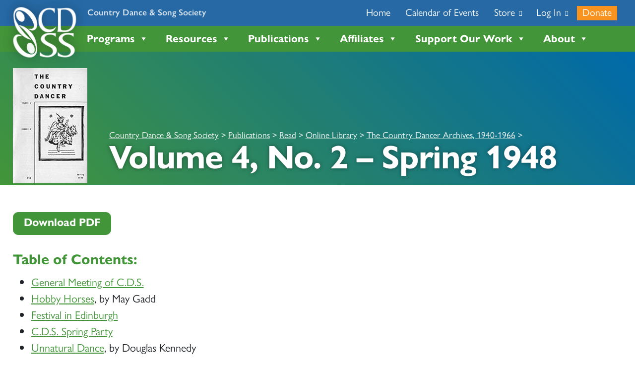

--- FILE ---
content_type: text/html; charset=UTF-8
request_url: https://cdss.org/publications/read/online-library/the-country-dancer-archives/volume-4-no-2-spring-1948/
body_size: 20234
content:
<!doctype html>
<html lang="en-US" itemscope itemtype="https://schema.org/BlogPosting">
<head>
	<meta charset="UTF-8">
	<meta name="viewport" content="width=device-width, initial-scale=1">
	<link rel="profile" href="https://gmpg.org/xfn/11">
	<meta name='robots' content='index, follow, max-image-preview:large, max-snippet:-1, max-video-preview:-1' />

	<!-- This site is optimized with the Yoast SEO plugin v26.8 - https://yoast.com/product/yoast-seo-wordpress/ -->
	<title>Volume 4, No. 2 - Spring 1948 - Country Dance &amp; Song Society</title>
	<link rel="canonical" href="https://cdss.org/publications/read/online-library/the-country-dancer-archives/volume-4-no-2-spring-1948/" />
	<meta property="og:locale" content="en_US" />
	<meta property="og:type" content="article" />
	<meta property="og:title" content="Volume 4, No. 2 - Spring 1948 - Country Dance &amp; Song Society" />
	<meta property="og:description" content="Download PDF Table of Contents: General Meeting of C.D.S. Hobby Horses, by May Gadd Festival in Edinburgh C.D.S." />
	<meta property="og:url" content="https://cdss.org/publications/read/online-library/the-country-dancer-archives/volume-4-no-2-spring-1948/" />
	<meta property="og:site_name" content="Country Dance &amp; Song Society" />
	<meta property="article:publisher" content="https://www.facebook.com/cdss.org/" />
	<meta property="article:published_time" content="2022-07-05T21:47:20+00:00" />
	<meta property="article:modified_time" content="2022-07-11T22:17:35+00:00" />
	<meta property="og:image" content="https://cdss.org/wp-content/uploads/publications/online-library/the-country-dancer/v4n2-cov.jpg" />
	<meta property="og:image:width" content="150" />
	<meta property="og:image:height" content="232" />
	<meta property="og:image:type" content="image/jpeg" />
	<meta name="author" content="Anne Campbell" />
	<meta name="twitter:card" content="summary_large_image" />
	<meta name="twitter:label1" content="Written by" />
	<meta name="twitter:data1" content="Anne Campbell" />
	<meta name="twitter:label2" content="Est. reading time" />
	<meta name="twitter:data2" content="1 minute" />
	<script type="application/ld+json" class="yoast-schema-graph">{"@context":"https://schema.org","@graph":[{"@type":"Article","@id":"https://cdss.org/publications/read/online-library/the-country-dancer-archives/volume-4-no-2-spring-1948/#article","isPartOf":{"@id":"https://cdss.org/publications/read/online-library/the-country-dancer-archives/volume-4-no-2-spring-1948/"},"author":{"@id":"https://cdss.org/#/schema/person/78076562eb9dfa0b583c9ac842ccfddc"},"headline":"Volume 4, No. 2 &#8211; Spring 1948","datePublished":"2022-07-05T21:47:20+00:00","dateModified":"2022-07-11T22:17:35+00:00","mainEntityOfPage":{"@id":"https://cdss.org/publications/read/online-library/the-country-dancer-archives/volume-4-no-2-spring-1948/"},"wordCount":73,"publisher":{"@id":"https://cdss.org/#organization"},"image":{"@id":"https://cdss.org/publications/read/online-library/the-country-dancer-archives/volume-4-no-2-spring-1948/#primaryimage"},"thumbnailUrl":"https://cdss.org/wp-content/uploads/publications/online-library/the-country-dancer/v4n2-cov.jpg","articleSection":["The Country Dancer Archives, 1940-1966"],"inLanguage":"en-US"},{"@type":"WebPage","@id":"https://cdss.org/publications/read/online-library/the-country-dancer-archives/volume-4-no-2-spring-1948/","url":"https://cdss.org/publications/read/online-library/the-country-dancer-archives/volume-4-no-2-spring-1948/","name":"Volume 4, No. 2 - Spring 1948 - Country Dance &amp; Song Society","isPartOf":{"@id":"https://cdss.org/#website"},"primaryImageOfPage":{"@id":"https://cdss.org/publications/read/online-library/the-country-dancer-archives/volume-4-no-2-spring-1948/#primaryimage"},"image":{"@id":"https://cdss.org/publications/read/online-library/the-country-dancer-archives/volume-4-no-2-spring-1948/#primaryimage"},"thumbnailUrl":"https://cdss.org/wp-content/uploads/publications/online-library/the-country-dancer/v4n2-cov.jpg","datePublished":"2022-07-05T21:47:20+00:00","dateModified":"2022-07-11T22:17:35+00:00","breadcrumb":{"@id":"https://cdss.org/publications/read/online-library/the-country-dancer-archives/volume-4-no-2-spring-1948/#breadcrumb"},"inLanguage":"en-US","potentialAction":[{"@type":"ReadAction","target":["https://cdss.org/publications/read/online-library/the-country-dancer-archives/volume-4-no-2-spring-1948/"]}],"author":{"@id":"https://cdss.org/#/schema/person/78076562eb9dfa0b583c9ac842ccfddc"}},{"@type":"ImageObject","inLanguage":"en-US","@id":"https://cdss.org/publications/read/online-library/the-country-dancer-archives/volume-4-no-2-spring-1948/#primaryimage","url":"https://cdss.org/wp-content/uploads/publications/online-library/the-country-dancer/v4n2-cov.jpg","contentUrl":"https://cdss.org/wp-content/uploads/publications/online-library/the-country-dancer/v4n2-cov.jpg","width":150,"height":232,"caption":"The Country Dancer, Vol. 4 No. 2"},{"@type":"BreadcrumbList","@id":"https://cdss.org/publications/read/online-library/the-country-dancer-archives/volume-4-no-2-spring-1948/#breadcrumb","itemListElement":[{"@type":"ListItem","position":1,"name":"Home","item":"https://cdss.org/"},{"@type":"ListItem","position":2,"name":"Volume 4, No. 2 &#8211; Spring 1948"}]},{"@type":"WebSite","@id":"https://cdss.org/#website","url":"https://cdss.org/","name":"Country Dance &amp; Song Society","description":"Communities strengthened by dancing, singing, and making music together","publisher":{"@id":"https://cdss.org/#organization"},"alternateName":"CDSS","potentialAction":[{"@type":"SearchAction","target":{"@type":"EntryPoint","urlTemplate":"https://cdss.org/?s={search_term_string}"},"query-input":{"@type":"PropertyValueSpecification","valueRequired":true,"valueName":"search_term_string"}}],"inLanguage":"en-US"},{"@type":"Organization","@id":"https://cdss.org/#organization","name":"Country Dance & Song Society","alternateName":"CDSS","url":"https://cdss.org/","logo":{"@type":"ImageObject","inLanguage":"en-US","@id":"https://cdss.org/#/schema/logo/image/","url":"https://cdss.org/wp-content/uploads/sitewide/CDSS-logo-color.png","contentUrl":"https://cdss.org/wp-content/uploads/sitewide/CDSS-logo-color.png","width":962,"height":351,"caption":"Country Dance & Song Society"},"image":{"@id":"https://cdss.org/#/schema/logo/image/"},"sameAs":["https://www.facebook.com/cdss.org/","https://www.youtube.com/user/CDSSorg","https://www.instagram.com/CDSSorg/"]},{"@type":"Person","@id":"https://cdss.org/#/schema/person/78076562eb9dfa0b583c9ac842ccfddc","name":"Anne Campbell","image":{"@type":"ImageObject","inLanguage":"en-US","@id":"https://cdss.org/#/schema/person/image/3a25c29d3af916c370a9bf7f25c87668","url":"https://secure.gravatar.com/avatar/46cf786c9a7f899643c5ba816b1e06c87a3f268aab993da926aa2b099f05bd9b?s=96&d=mm&r=g","contentUrl":"https://secure.gravatar.com/avatar/46cf786c9a7f899643c5ba816b1e06c87a3f268aab993da926aa2b099f05bd9b?s=96&d=mm&r=g","caption":"Anne Campbell"},"sameAs":["https://cdss.org"]}]}</script>
	<!-- / Yoast SEO plugin. -->


<link rel='dns-prefetch' href='//fonts.googleapis.com' />
<link rel='dns-prefetch' href='//fonts.gstatic.com' />
<link rel='dns-prefetch' href='//ajax.googleapis.com' />
<link rel='dns-prefetch' href='//apis.google.com' />
<link rel='dns-prefetch' href='//google-analytics.com' />
<link rel='dns-prefetch' href='//www.google-analytics.com' />
<link rel='dns-prefetch' href='//ssl.google-analytics.com' />
<link rel='dns-prefetch' href='//youtube.com' />
<link rel="alternate" type="text/calendar" title="Country Dance &amp; Song Society &raquo; iCal Feed" href="https://cdss.org/events/?ical=1" />
<link rel='stylesheet' id='popup-maker-site-css' href='//cdss.org/wp-content/uploads/pum/pum-site-styles.css?generated=1767388783&#038;ver=1.21.5' type='text/css' media='all' />
<style id='wp-img-auto-sizes-contain-inline-css' type='text/css'>
img:is([sizes=auto i],[sizes^="auto," i]){contain-intrinsic-size:3000px 1500px}
/*# sourceURL=wp-img-auto-sizes-contain-inline-css */
</style>
<link rel='stylesheet' id='wgs2-css' href='https://cdss.org/wp-content/plugins/wp-google-search/wgs2.css' type='text/css' media='all' />
<link rel='stylesheet' id='tribe-events-pro-mini-calendar-block-styles-css' href='https://cdss.org/wp-content/plugins/events-calendar-pro/build/css/tribe-events-pro-mini-calendar-block.css' type='text/css' media='all' />
<link rel='stylesheet' id='wp-block-library-css' href='https://cdss.org/wp-includes/css/dist/block-library/style.min.css' type='text/css' media='all' />
<style id='global-styles-inline-css' type='text/css'>
:root{--wp--preset--aspect-ratio--square: 1;--wp--preset--aspect-ratio--4-3: 4/3;--wp--preset--aspect-ratio--3-4: 3/4;--wp--preset--aspect-ratio--3-2: 3/2;--wp--preset--aspect-ratio--2-3: 2/3;--wp--preset--aspect-ratio--16-9: 16/9;--wp--preset--aspect-ratio--9-16: 9/16;--wp--preset--color--black: #000000;--wp--preset--color--cyan-bluish-gray: #abb8c3;--wp--preset--color--white: #ffffff;--wp--preset--color--pale-pink: #f78da7;--wp--preset--color--vivid-red: #cf2e2e;--wp--preset--color--luminous-vivid-orange: #ff6900;--wp--preset--color--luminous-vivid-amber: #fcb900;--wp--preset--color--light-green-cyan: #7bdcb5;--wp--preset--color--vivid-green-cyan: #00d084;--wp--preset--color--pale-cyan-blue: #8ed1fc;--wp--preset--color--vivid-cyan-blue: #0693e3;--wp--preset--color--vivid-purple: #9b51e0;--wp--preset--gradient--vivid-cyan-blue-to-vivid-purple: linear-gradient(135deg,rgb(6,147,227) 0%,rgb(155,81,224) 100%);--wp--preset--gradient--light-green-cyan-to-vivid-green-cyan: linear-gradient(135deg,rgb(122,220,180) 0%,rgb(0,208,130) 100%);--wp--preset--gradient--luminous-vivid-amber-to-luminous-vivid-orange: linear-gradient(135deg,rgb(252,185,0) 0%,rgb(255,105,0) 100%);--wp--preset--gradient--luminous-vivid-orange-to-vivid-red: linear-gradient(135deg,rgb(255,105,0) 0%,rgb(207,46,46) 100%);--wp--preset--gradient--very-light-gray-to-cyan-bluish-gray: linear-gradient(135deg,rgb(238,238,238) 0%,rgb(169,184,195) 100%);--wp--preset--gradient--cool-to-warm-spectrum: linear-gradient(135deg,rgb(74,234,220) 0%,rgb(151,120,209) 20%,rgb(207,42,186) 40%,rgb(238,44,130) 60%,rgb(251,105,98) 80%,rgb(254,248,76) 100%);--wp--preset--gradient--blush-light-purple: linear-gradient(135deg,rgb(255,206,236) 0%,rgb(152,150,240) 100%);--wp--preset--gradient--blush-bordeaux: linear-gradient(135deg,rgb(254,205,165) 0%,rgb(254,45,45) 50%,rgb(107,0,62) 100%);--wp--preset--gradient--luminous-dusk: linear-gradient(135deg,rgb(255,203,112) 0%,rgb(199,81,192) 50%,rgb(65,88,208) 100%);--wp--preset--gradient--pale-ocean: linear-gradient(135deg,rgb(255,245,203) 0%,rgb(182,227,212) 50%,rgb(51,167,181) 100%);--wp--preset--gradient--electric-grass: linear-gradient(135deg,rgb(202,248,128) 0%,rgb(113,206,126) 100%);--wp--preset--gradient--midnight: linear-gradient(135deg,rgb(2,3,129) 0%,rgb(40,116,252) 100%);--wp--preset--font-size--small: 13px;--wp--preset--font-size--medium: 20px;--wp--preset--font-size--large: 36px;--wp--preset--font-size--x-large: 42px;--wp--preset--spacing--20: 0.44rem;--wp--preset--spacing--30: 0.67rem;--wp--preset--spacing--40: 1rem;--wp--preset--spacing--50: 1.5rem;--wp--preset--spacing--60: 2.25rem;--wp--preset--spacing--70: 3.38rem;--wp--preset--spacing--80: 5.06rem;--wp--preset--shadow--natural: 6px 6px 9px rgba(0, 0, 0, 0.2);--wp--preset--shadow--deep: 12px 12px 50px rgba(0, 0, 0, 0.4);--wp--preset--shadow--sharp: 6px 6px 0px rgba(0, 0, 0, 0.2);--wp--preset--shadow--outlined: 6px 6px 0px -3px rgb(255, 255, 255), 6px 6px rgb(0, 0, 0);--wp--preset--shadow--crisp: 6px 6px 0px rgb(0, 0, 0);}:where(.is-layout-flex){gap: 0.5em;}:where(.is-layout-grid){gap: 0.5em;}body .is-layout-flex{display: flex;}.is-layout-flex{flex-wrap: wrap;align-items: center;}.is-layout-flex > :is(*, div){margin: 0;}body .is-layout-grid{display: grid;}.is-layout-grid > :is(*, div){margin: 0;}:where(.wp-block-columns.is-layout-flex){gap: 2em;}:where(.wp-block-columns.is-layout-grid){gap: 2em;}:where(.wp-block-post-template.is-layout-flex){gap: 1.25em;}:where(.wp-block-post-template.is-layout-grid){gap: 1.25em;}.has-black-color{color: var(--wp--preset--color--black) !important;}.has-cyan-bluish-gray-color{color: var(--wp--preset--color--cyan-bluish-gray) !important;}.has-white-color{color: var(--wp--preset--color--white) !important;}.has-pale-pink-color{color: var(--wp--preset--color--pale-pink) !important;}.has-vivid-red-color{color: var(--wp--preset--color--vivid-red) !important;}.has-luminous-vivid-orange-color{color: var(--wp--preset--color--luminous-vivid-orange) !important;}.has-luminous-vivid-amber-color{color: var(--wp--preset--color--luminous-vivid-amber) !important;}.has-light-green-cyan-color{color: var(--wp--preset--color--light-green-cyan) !important;}.has-vivid-green-cyan-color{color: var(--wp--preset--color--vivid-green-cyan) !important;}.has-pale-cyan-blue-color{color: var(--wp--preset--color--pale-cyan-blue) !important;}.has-vivid-cyan-blue-color{color: var(--wp--preset--color--vivid-cyan-blue) !important;}.has-vivid-purple-color{color: var(--wp--preset--color--vivid-purple) !important;}.has-black-background-color{background-color: var(--wp--preset--color--black) !important;}.has-cyan-bluish-gray-background-color{background-color: var(--wp--preset--color--cyan-bluish-gray) !important;}.has-white-background-color{background-color: var(--wp--preset--color--white) !important;}.has-pale-pink-background-color{background-color: var(--wp--preset--color--pale-pink) !important;}.has-vivid-red-background-color{background-color: var(--wp--preset--color--vivid-red) !important;}.has-luminous-vivid-orange-background-color{background-color: var(--wp--preset--color--luminous-vivid-orange) !important;}.has-luminous-vivid-amber-background-color{background-color: var(--wp--preset--color--luminous-vivid-amber) !important;}.has-light-green-cyan-background-color{background-color: var(--wp--preset--color--light-green-cyan) !important;}.has-vivid-green-cyan-background-color{background-color: var(--wp--preset--color--vivid-green-cyan) !important;}.has-pale-cyan-blue-background-color{background-color: var(--wp--preset--color--pale-cyan-blue) !important;}.has-vivid-cyan-blue-background-color{background-color: var(--wp--preset--color--vivid-cyan-blue) !important;}.has-vivid-purple-background-color{background-color: var(--wp--preset--color--vivid-purple) !important;}.has-black-border-color{border-color: var(--wp--preset--color--black) !important;}.has-cyan-bluish-gray-border-color{border-color: var(--wp--preset--color--cyan-bluish-gray) !important;}.has-white-border-color{border-color: var(--wp--preset--color--white) !important;}.has-pale-pink-border-color{border-color: var(--wp--preset--color--pale-pink) !important;}.has-vivid-red-border-color{border-color: var(--wp--preset--color--vivid-red) !important;}.has-luminous-vivid-orange-border-color{border-color: var(--wp--preset--color--luminous-vivid-orange) !important;}.has-luminous-vivid-amber-border-color{border-color: var(--wp--preset--color--luminous-vivid-amber) !important;}.has-light-green-cyan-border-color{border-color: var(--wp--preset--color--light-green-cyan) !important;}.has-vivid-green-cyan-border-color{border-color: var(--wp--preset--color--vivid-green-cyan) !important;}.has-pale-cyan-blue-border-color{border-color: var(--wp--preset--color--pale-cyan-blue) !important;}.has-vivid-cyan-blue-border-color{border-color: var(--wp--preset--color--vivid-cyan-blue) !important;}.has-vivid-purple-border-color{border-color: var(--wp--preset--color--vivid-purple) !important;}.has-vivid-cyan-blue-to-vivid-purple-gradient-background{background: var(--wp--preset--gradient--vivid-cyan-blue-to-vivid-purple) !important;}.has-light-green-cyan-to-vivid-green-cyan-gradient-background{background: var(--wp--preset--gradient--light-green-cyan-to-vivid-green-cyan) !important;}.has-luminous-vivid-amber-to-luminous-vivid-orange-gradient-background{background: var(--wp--preset--gradient--luminous-vivid-amber-to-luminous-vivid-orange) !important;}.has-luminous-vivid-orange-to-vivid-red-gradient-background{background: var(--wp--preset--gradient--luminous-vivid-orange-to-vivid-red) !important;}.has-very-light-gray-to-cyan-bluish-gray-gradient-background{background: var(--wp--preset--gradient--very-light-gray-to-cyan-bluish-gray) !important;}.has-cool-to-warm-spectrum-gradient-background{background: var(--wp--preset--gradient--cool-to-warm-spectrum) !important;}.has-blush-light-purple-gradient-background{background: var(--wp--preset--gradient--blush-light-purple) !important;}.has-blush-bordeaux-gradient-background{background: var(--wp--preset--gradient--blush-bordeaux) !important;}.has-luminous-dusk-gradient-background{background: var(--wp--preset--gradient--luminous-dusk) !important;}.has-pale-ocean-gradient-background{background: var(--wp--preset--gradient--pale-ocean) !important;}.has-electric-grass-gradient-background{background: var(--wp--preset--gradient--electric-grass) !important;}.has-midnight-gradient-background{background: var(--wp--preset--gradient--midnight) !important;}.has-small-font-size{font-size: var(--wp--preset--font-size--small) !important;}.has-medium-font-size{font-size: var(--wp--preset--font-size--medium) !important;}.has-large-font-size{font-size: var(--wp--preset--font-size--large) !important;}.has-x-large-font-size{font-size: var(--wp--preset--font-size--x-large) !important;}
/*# sourceURL=global-styles-inline-css */
</style>

<style id='classic-theme-styles-inline-css' type='text/css'>
/*! This file is auto-generated */
.wp-block-button__link{color:#fff;background-color:#32373c;border-radius:9999px;box-shadow:none;text-decoration:none;padding:calc(.667em + 2px) calc(1.333em + 2px);font-size:1.125em}.wp-block-file__button{background:#32373c;color:#fff;text-decoration:none}
/*# sourceURL=/wp-includes/css/classic-themes.min.css */
</style>
<link rel='stylesheet' id='wp-components-css' href='https://cdss.org/wp-includes/css/dist/components/style.min.css' type='text/css' media='all' />
<link rel='stylesheet' id='wp-preferences-css' href='https://cdss.org/wp-includes/css/dist/preferences/style.min.css' type='text/css' media='all' />
<link rel='stylesheet' id='wp-block-editor-css' href='https://cdss.org/wp-includes/css/dist/block-editor/style.min.css' type='text/css' media='all' />
<link rel='stylesheet' id='popup-maker-block-library-style-css' href='https://cdss.org/wp-content/uploads/hummingbird-assets/d04acf6debe2af09070551e62dc7462c.css' type='text/css' media='all' />
<link rel='stylesheet' id='bb-tcs-editor-style-shared-css' href='https://cdss.org/wp-content/themes/cdss/editor-style-shared.css' type='text/css' media='all' />
<link rel='stylesheet' id='widgetopts-styles-css' href='https://cdss.org/wp-content/plugins/widget-options/assets/css/widget-options.css' type='text/css' media='all' />
<link rel='stylesheet' id='widgets-on-pages-css' href='https://cdss.org/wp-content/plugins/widgets-on-pages/public/css/widgets-on-pages-public.css' type='text/css' media='all' />
<link rel='stylesheet' id='megamenu-css' href='https://cdss.org/wp-content/uploads/maxmegamenu/style.css' type='text/css' media='all' />
<link rel='stylesheet' id='dashicons-css' href='https://cdss.org/wp-includes/css/dashicons.min.css' type='text/css' media='all' />
<link rel='stylesheet' id='search-filter-plugin-styles-css' href='https://cdss.org/wp-content/plugins/search-filter-pro/public/assets/css/search-filter.min.css' type='text/css' media='all' />
<link rel='stylesheet' id='parent-style-css' href='https://cdss.org/wp-content/themes/wpbstarter/style.css' type='text/css' media='all' />
<link rel='stylesheet' id='bootstrap-css' href='https://cdss.org/wp-content/themes/wpbstarter/assets/css/bootstrap.css' type='text/css' media='all' />
<link rel='stylesheet' id='fontawesome-css' href='https://cdss.org/wp-content/themes/wpbstarter/assets/css/fontawesome-all.css' type='text/css' media='all' />
<link rel='stylesheet' id='wpbstarter-defaultcss-css' href='https://cdss.org/wp-content/themes/wpbstarter/assets/css/default.css' type='text/css' media='all' />
<link rel='stylesheet' id='wpbstarter-customcss-css' href='https://cdss.org/wp-content/themes/wpbstarter/assets/css/custom.css' type='text/css' media='all' />
<link rel='stylesheet' id='sinanav-css' href='https://cdss.org/wp-content/themes/wpbstarter/assets/css/sina-nav.css' type='text/css' media='all' />
<link rel='stylesheet' id='wpbstarter-responsive-css' href='https://cdss.org/wp-content/themes/wpbstarter/assets/css/responsive.css' type='text/css' media='all' />
<link rel='stylesheet' id='wpbstarter-style-css' href='https://cdss.org/wp-content/themes/cdss/style.css' type='text/css' media='all' />
<link rel='stylesheet' id='fancybox-css' href='https://cdss.org/wp-content/plugins/easy-fancybox/fancybox/1.5.4/jquery.fancybox.min.css' type='text/css' media='screen' />
<style id='fancybox-inline-css' type='text/css'>
#fancybox-content{border-color:#ffffff;}#fancybox-title,#fancybox-title-float-main{color:#fff}
/*# sourceURL=fancybox-inline-css */
</style>
<link rel='stylesheet' id='wp-pagenavi-css' href='https://cdss.org/wp-content/plugins/wp-pagenavi/pagenavi-css.css' type='text/css' media='all' />
<script type="0c0067b111d6f6cd7b1cff9f-text/javascript" src="https://cdss.org/wp-includes/js/jquery/jquery.min.js" id="jquery-core-js"></script>
<script type="0c0067b111d6f6cd7b1cff9f-text/javascript" src="https://cdss.org/wp-includes/js/jquery/jquery-migrate.min.js" id="jquery-migrate-js"></script>
<script type="0c0067b111d6f6cd7b1cff9f-text/javascript" id="search-filter-plugin-build-js-extra">
/* <![CDATA[ */
var SF_LDATA = {"ajax_url":"https://cdss.org/wp-admin/admin-ajax.php","home_url":"https://cdss.org/","extensions":[]};
//# sourceURL=search-filter-plugin-build-js-extra
/* ]]> */
</script>
<script type="0c0067b111d6f6cd7b1cff9f-text/javascript" src="https://cdss.org/wp-content/plugins/search-filter-pro/public/assets/js/search-filter-build.min.js" id="search-filter-plugin-build-js"></script>
<script type="0c0067b111d6f6cd7b1cff9f-text/javascript" src="https://cdss.org/wp-content/plugins/search-filter-pro/public/assets/js/chosen.jquery.min.js" id="search-filter-plugin-chosen-js"></script>

<!-- OG: 3.3.8 --><link rel="image_src" href="https://cdss.org/wp-content/uploads/publications/online-library/the-country-dancer/v4n2-cov.jpg"><meta name="msapplication-TileImage" content="https://cdss.org/wp-content/uploads/publications/online-library/the-country-dancer/v4n2-cov.jpg">
<meta property="og:image" content="https://cdss.org/wp-content/uploads/publications/online-library/the-country-dancer/v4n2-cov.jpg"><meta property="og:image:secure_url" content="https://cdss.org/wp-content/uploads/publications/online-library/the-country-dancer/v4n2-cov.jpg"><meta property="og:image:width" content="150"><meta property="og:image:height" content="232"><meta property="og:image:alt" content="The Country Dancer, Vol. 4 No. 2"><meta property="og:image:type" content="image/jpeg"><meta property="og:description" content="Download PDF Table of Contents: General Meeting of C.D.S. Hobby Horses, by May Gadd Festival in Edinburgh C.D.S. Spring Party Unnatural Dance, by Douglas Kennedy 1948 C.D.S. Summer Camp The Training of Musicians for Square Dance Music, by R. Duncan Hay Book Review — The Soviet Ballet, by Roberta Yerkes English Dance Records News from..."><meta property="og:type" content="article"><meta property="og:locale" content="en_US"><meta property="og:site_name" content="Country Dance &amp; Song Society"><meta property="og:title" content="Volume 4, No. 2 &#8211; Spring 1948"><meta property="og:url" content="https://cdss.org/publications/read/online-library/the-country-dancer-archives/volume-4-no-2-spring-1948/"><meta property="og:updated_time" content="2022-07-11T22:17:35-04:00">
<meta property="article:published_time" content="2022-07-05T21:47:20+00:00"><meta property="article:modified_time" content="2022-07-11T22:17:35+00:00"><meta property="article:section" content="The Country Dancer Archives, 1940-1966"><meta property="article:author:first_name" content="Anne"><meta property="article:author:last_name" content="Campbell"><meta property="article:author:username" content="Anne Campbell">
<meta property="twitter:partner" content="ogwp"><meta property="twitter:card" content="summary"><meta property="twitter:image" content="https://cdss.org/wp-content/uploads/publications/online-library/the-country-dancer/v4n2-cov.jpg"><meta property="twitter:image:alt" content="The Country Dancer, Vol. 4 No. 2"><meta property="twitter:title" content="Volume 4, No. 2 &#8211; Spring 1948"><meta property="twitter:description" content="Download PDF Table of Contents: General Meeting of C.D.S. Hobby Horses, by May Gadd Festival in Edinburgh C.D.S. Spring Party Unnatural Dance, by Douglas Kennedy 1948 C.D.S. Summer Camp The..."><meta property="twitter:url" content="https://cdss.org/publications/read/online-library/the-country-dancer-archives/volume-4-no-2-spring-1948/"><meta property="twitter:label1" content="Reading time"><meta property="twitter:data1" content="Less than a minute">
<meta itemprop="image" content="https://cdss.org/wp-content/uploads/publications/online-library/the-country-dancer/v4n2-cov.jpg"><meta itemprop="name" content="Volume 4, No. 2 &#8211; Spring 1948"><meta itemprop="description" content="Download PDF Table of Contents: General Meeting of C.D.S. Hobby Horses, by May Gadd Festival in Edinburgh C.D.S. Spring Party Unnatural Dance, by Douglas Kennedy 1948 C.D.S. Summer Camp The Training of Musicians for Square Dance Music, by R. Duncan Hay Book Review — The Soviet Ballet, by Roberta Yerkes English Dance Records News from..."><meta itemprop="datePublished" content="2022-07-05"><meta itemprop="dateModified" content="2022-07-11T22:17:35+00:00">
<meta property="profile:first_name" content="Anne"><meta property="profile:last_name" content="Campbell"><meta property="profile:username" content="Anne Campbell">
<!-- /OG -->

<meta name="tec-api-version" content="v1"><meta name="tec-api-origin" content="https://cdss.org"><link rel="alternate" href="https://cdss.org/wp-json/tribe/events/v1/" />    <style type="text/css">
        .blog-title { background-color: #333; 
         }

        .archive-title { background-color: #333; 
         }

        .search-title { background-color: #333; 
         }

        .nfound-title { background-color: #333; 
         }
    </style>
    <link rel="icon" href="https://cdss.org/wp-content/uploads/sitewide/cdss-logo-favicon.png" sizes="32x32" />
<link rel="icon" href="https://cdss.org/wp-content/uploads/sitewide/cdss-logo-favicon.png" sizes="192x192" />
<link rel="apple-touch-icon" href="https://cdss.org/wp-content/uploads/sitewide/cdss-logo-favicon.png" />
<meta name="msapplication-TileImage" content="https://cdss.org/wp-content/uploads/sitewide/cdss-logo-favicon.png" />
        <style type="text/css" id="rmwr-dynamic-css">
        .read-link {
            font-weight: normal;
            color: #000000;
            background: #ffffff;
            padding: 0px;
            border-bottom: 1px solid #000000;
            -webkit-box-shadow: none !important;
            box-shadow: none !important;
            cursor: pointer;
            text-decoration: none;
            display: inline-block;
            border-top: none;
            border-left: none;
            border-right: none;
            transition: color 0.3s ease, background-color 0.3s ease;
        }
        
        .read-link:hover,
        .read-link:focus {
            color: #191919;
            text-decoration: none;
            outline: 2px solid #000000;
            outline-offset: 2px;
        }
        
        .read-link:focus {
            outline: 2px solid #000000;
            outline-offset: 2px;
        }
        
        .read_div {
            margin-top: 10px;
        }
        
        .read_div[data-animation="fade"] {
            transition: opacity 0.3s ease;
        }
        
        /* Print optimization (Free feature) */
                @media print {
            .read_div[style*="display: none"] {
                display: block !important;
            }
            .read-link {
                display: none !important;
            }
        }
                </style>
        <style type="text/css">/** Mega Menu CSS: fs **/</style>
</head>

<body class="wp-singular post-template-default single single-post postid-4043 single-format-standard wp-custom-logo wp-theme-wpbstarter wp-child-theme-cdss tribe-no-js page-template-cdss mega-menu-inset-menu mega-menu-primary-menu no-sidebar tribe-theme-wpbstarter">
	
<div id="page" class="site sscroll">
	<a class="skip-link screen-reader-text" href="#content">Skip to content</a>
        
        <div id="inset-bar" class="inset-bar widget-area" role="complementary">
        <div class="inset-container">
            <div class="widget_text widget inset-bar-widget"><div class="textwidget custom-html-widget"><a class="logo" href="https://cdss.org/"><img src="https://cdss.org/wp-content/uploads/sitewide/cdss-logo.webp" alt="CDSS" width="200" height="200" /></a></div></div><div class="widget_text widget inset-bar-widget"><div class="textwidget custom-html-widget"><a href="https://cdss.org/" class="sitename">Country Dance &amp; Song Society</a></div></div><div class="widget inset-bar-widget"><div class="menu-top-inset-menu-container"><ul id="menu-top-inset-menu" class="menu"><li id="menu-item-248" class="menu-item menu-item-type-post_type menu-item-object-page menu-item-home menu-item-248"><a href="https://cdss.org/">Home</a></li>
<li id="menu-item-225" class="menu-item menu-item-type-custom menu-item-object-custom menu-item-225"><a href="https://cdss.org/events">Calendar of Events</a></li>
<li id="menu-item-226" class="menu-item menu-item-type-custom menu-item-object-custom menu-item-226"><a target="_blank" href="https://commons.cdss.org/s/store">Store <i class="icon icon-external-link" title="External Link" aria-label="External Link"></i></a></li>
<li id="menu-item-229" class="menu-item menu-item-type-custom menu-item-object-custom menu-item-229"><a target="_blank" href="https://commons.cdss.org/s/login/">Log In <i class="icon icon-external-link" title="External Link" aria-label="External Link"></i></a></li>
<li id="menu-item-52654" class="menu-item menu-item-type-post_type menu-item-object-page menu-item-52654"><a target="_blank" href="https://cdss.org/support-our-work/ways-to-give/">Donate</a></li>
<li id="menu-item-9155" class="menu-item menu-item-type-post_type menu-item-object-page menu-item-9155"><a href="https://cdss.org/search/">Search</a></li>
</ul></div></div><div class="widget inset-bar-widget"><form role="search" method="get" action="https://cdss.org/">
    <span class="search-addon search-icon"></span>
    <div class="search-input">
        <input type="search" class="form-control" placeholder="Search &hellip;" value="" name="s" title="">
    </div>
    <button type="button" class="search-addon close-search"><i class="fa fa-times"></i></button>
</form></div><div class="widget inset-bar-widget"><div class="wgs_wrapper"><div class="gcse-search" data-resultsUrl="https://cdss.org/search_gcse/"></div></div></div>        </div>
    </div>
     

	<header id="mastheadx" class="site-header navbar-static-top" role="banner">
	  
	  <div class="aeccontainer"><!-- holds mobile site name & desktop main menu -->  
	                <div id="cdss-name-mobile" class="cdss-name widget-area" role="complementary">
                <div class="cdss-name-container">
                    <div class="widget_text widget cdss-name-widget"><div class="textwidget custom-html-widget"><a href="https://cdss.org/" class="sitename">Country Dance <br class="optional" />&amp; Song Society</a></div></div>                </div>
            </div>
             
	    <div id="mega-menu-wrap-primary_menu" class="mega-menu-wrap"><div class="mega-menu-toggle"><div class="mega-toggle-blocks-left"></div><div class="mega-toggle-blocks-center"></div><div class="mega-toggle-blocks-right"><div class='mega-toggle-block mega-menu-toggle-animated-block mega-toggle-block-0' id='mega-toggle-block-0'><button aria-label="Toggle Menu" class="mega-toggle-animated mega-toggle-animated-slider" type="button" aria-expanded="false">
                  <span class="mega-toggle-animated-box">
                    <span class="mega-toggle-animated-inner"></span>
                  </span>
                </button></div></div></div><ul id="mega-menu-primary_menu" class="mega-menu max-mega-menu mega-menu-horizontal mega-no-js" data-event="hover_intent" data-effect="fade_up" data-effect-speed="200" data-effect-mobile="disabled" data-effect-speed-mobile="0" data-mobile-force-width="false" data-second-click="go" data-document-click="collapse" data-vertical-behaviour="accordion" data-breakpoint="1100" data-unbind="true" data-mobile-state="collapse_all" data-mobile-direction="vertical" data-hover-intent-timeout="300" data-hover-intent-interval="100"><li class="mega-menu-item mega-menu-item-type-post_type mega-menu-item-object-page mega-menu-item-home mega-align-bottom-left mega-menu-flyout mega-menu-item-49" id="mega-menu-item-49"><a class="mega-menu-link" href="https://cdss.org/" tabindex="0">Home</a></li><li class="mega-menu-item mega-menu-item-type-custom mega-menu-item-object-custom mega-align-bottom-left mega-menu-flyout mega-menu-item-301" id="mega-menu-item-301"><a class="mega-menu-link" href="https://cdss.org/events" tabindex="0">Events Calendar</a></li><li class="mega-menu-item mega-menu-item-type-custom mega-menu-item-object-custom mega-align-bottom-left mega-menu-flyout mega-menu-item-302" id="mega-menu-item-302"><a target="_blank" class="mega-menu-link" href="https://commons.cdss.org/s/store" tabindex="0">Store <i class="icon icon-external-link" title="External Link" aria-label="External Link"></i></a></li><li class="mega-menu-item mega-menu-item-type-custom mega-menu-item-object-custom mega-align-bottom-left mega-menu-flyout mega-menu-item-304" id="mega-menu-item-304"><a target="_blank" class="mega-menu-link" href="https://commons.cdss.org/s/login/" tabindex="0">Log In <i class="icon icon-external-link" title="External Link" aria-label="External Link"></i></a></li><li class="mega-menu-item mega-menu-item-type-post_type mega-menu-item-object-page mega-align-bottom-left mega-menu-flyout mega-menu-item-52653" id="mega-menu-item-52653"><a target="_blank" class="mega-menu-link" href="https://cdss.org/support-our-work/ways-to-give/" tabindex="0">Donate</a></li><li class="mega-menu-item mega-menu-item-type-post_type mega-menu-item-object-page mega-align-bottom-left mega-menu-flyout mega-menu-item-9156" id="mega-menu-item-9156"><a class="mega-menu-link" href="https://cdss.org/search/" tabindex="0">Search</a></li><li class="mega-menu-item mega-menu-item-type-custom mega-menu-item-object-custom mega-menu-item-has-children mega-align-bottom-left mega-menu-flyout mega-menu-item-1516" id="mega-menu-item-1516"><a class="mega-menu-link" aria-expanded="false" tabindex="0">Programs<span class="mega-indicator" aria-hidden="true"></span></a>
<ul class="mega-sub-menu">
<li class="mega-menu-item mega-menu-item-type-custom mega-menu-item-object-custom mega-menu-item-158" id="mega-menu-item-158"><a target="_blank" class="mega-menu-link" href="https://camp.cdss.org/">Camps <i class="icon icon-external-link" title="External Link" aria-label="External Link"></i></a></li><li class="mega-menu-item mega-menu-item-type-post_type mega-menu-item-object-page mega-menu-item-5338" id="mega-menu-item-5338"><a class="mega-menu-link" href="https://cdss.org/programs/online-workshops/">Online Workshops</a></li><li class="mega-menu-item mega-menu-item-type-post_type mega-menu-item-object-page mega-menu-item-120918" id="mega-menu-item-120918"><a class="mega-menu-link" href="https://cdss.org/programs/contra-callers-corner/">Contra Callers’ Corner</a></li><li class="mega-menu-item mega-menu-item-type-post_type mega-menu-item-object-page mega-menu-item-77" id="mega-menu-item-77"><a class="mega-menu-link" href="https://cdss.org/programs/web-chats/">Web Chats for Organizers</a></li></ul>
</li><li class="mega-menu-item mega-menu-item-type-custom mega-menu-item-object-custom mega-menu-item-has-children mega-align-bottom-left mega-menu-flyout mega-menu-item-1517" id="mega-menu-item-1517"><a class="mega-menu-link" aria-expanded="false" tabindex="0">Resources<span class="mega-indicator" aria-hidden="true"></span></a>
<ul class="mega-sub-menu">
<li class="mega-menu-item mega-menu-item-type-custom mega-menu-item-object-custom mega-menu-item-48352" id="mega-menu-item-48352"><a class="mega-menu-link" href="https://cdss.org/events">Find a Calendar Event</a></li><li class="mega-menu-item mega-menu-item-type-post_type mega-menu-item-object-page mega-menu-item-has-children mega-menu-item-164" id="mega-menu-item-164"><a class="mega-menu-link" href="https://cdss.org/resources/community-grants/" aria-expanded="false">Community Grants<span class="mega-indicator" aria-hidden="true"></span></a>
	<ul class="mega-sub-menu">
<li class="mega-menu-item mega-menu-item-type-post_type mega-menu-item-object-page mega-menu-item-118472" id="mega-menu-item-118472"><a class="mega-menu-link" href="https://cdss.org/resources/requirements-for-grantees/">Requirements for Grantees</a></li>	</ul>
</li><li class="mega-menu-item mega-menu-item-type-post_type mega-menu-item-object-page mega-menu-item-195" id="mega-menu-item-195"><a class="mega-menu-link" href="https://cdss.org/resources/callers-insurance/">Caller’s Insurance</a></li><li class="mega-menu-item mega-menu-item-type-post_type mega-menu-item-object-page mega-menu-item-has-children mega-menu-item-9268" id="mega-menu-item-9268"><a class="mega-menu-link" href="https://cdss.org/resources/resource-portal/" aria-expanded="false">Resource Portal<span class="mega-indicator" aria-hidden="true"></span></a>
	<ul class="mega-sub-menu">
<li class="mega-menu-item mega-menu-item-type-post_type mega-menu-item-object-page mega-menu-item-5287" id="mega-menu-item-5287"><a class="mega-menu-link" href="https://cdss.org/resources/resource-portal/">All Resources</a></li><li class="mega-menu-item mega-menu-item-type-custom mega-menu-item-object-custom mega-menu-item-5152" id="mega-menu-item-5152"><a class="mega-menu-link" href="https://cdss.org/resources/resource-portal/?_sft_category=organizers">For Organizers</a></li><li class="mega-menu-item mega-menu-item-type-custom mega-menu-item-object-custom mega-menu-item-5153" id="mega-menu-item-5153"><a class="mega-menu-link" href="https://cdss.org/resources/resource-portal/?_sft_category=dance">For Dancers</a></li><li class="mega-menu-item mega-menu-item-type-custom mega-menu-item-object-custom mega-menu-item-5154" id="mega-menu-item-5154"><a class="mega-menu-link" href="https://cdss.org/resources/resource-portal/?_sft_category=callers">For Callers</a></li><li class="mega-menu-item mega-menu-item-type-custom mega-menu-item-object-custom mega-menu-item-5155" id="mega-menu-item-5155"><a class="mega-menu-link" href="https://cdss.org/resources/resource-portal/?_sft_category=musicians">For Musicians</a></li><li class="mega-menu-item mega-menu-item-type-custom mega-menu-item-object-custom mega-menu-item-5156" id="mega-menu-item-5156"><a class="mega-menu-link" href="https://cdss.org/resources/resource-portal/?_sft_category=song">For Singers</a></li><li class="mega-menu-item mega-menu-item-type-custom mega-menu-item-object-custom mega-menu-item-5157" id="mega-menu-item-5157"><a class="mega-menu-link" href="https://cdss.org/resources/resource-portal/?_sft_category=educators">For Educators</a></li><li class="mega-menu-item mega-menu-item-type-custom mega-menu-item-object-custom mega-menu-item-5158" id="mega-menu-item-5158"><a class="mega-menu-link" href="https://cdss.org/resources/resource-portal/?_sft_category=families">For Families</a></li>	</ul>
</li><li class="mega-menu-item mega-menu-item-type-custom mega-menu-item-object-custom mega-menu-item-80545" id="mega-menu-item-80545"><a target="_blank" class="mega-menu-link" href="https://commons.cdss.org/s/store">CDSS Store <i class="icon icon-external-link" title="External Link" aria-label="External Link"></i></a></li></ul>
</li><li class="mega-menu-item mega-menu-item-type-custom mega-menu-item-object-custom mega-menu-item-has-children mega-align-bottom-left mega-menu-flyout mega-menu-item-1518" id="mega-menu-item-1518"><a class="mega-menu-link" aria-expanded="false" tabindex="0">Publications<span class="mega-indicator" aria-hidden="true"></span></a>
<ul class="mega-sub-menu">
<li class="mega-menu-item mega-menu-item-type-post_type mega-menu-item-object-page mega-menu-item-54" id="mega-menu-item-54"><a class="mega-menu-link" href="https://cdss.org/publications/">All Publications</a></li><li class="mega-menu-item mega-menu-item-type-post_type mega-menu-item-object-page mega-menu-item-has-children mega-menu-item-57" id="mega-menu-item-57"><a class="mega-menu-link" href="https://cdss.org/publications/read/" aria-expanded="false">Read<span class="mega-indicator" aria-hidden="true"></span></a>
	<ul class="mega-sub-menu">
<li class="mega-menu-item mega-menu-item-type-post_type mega-menu-item-object-page mega-menu-item-168" id="mega-menu-item-168"><a class="mega-menu-link" href="https://cdss.org/publications/read/cdss-news-magazine/"><em>CDSS News</em> Magazine</a></li><li class="mega-menu-item mega-menu-item-type-post_type mega-menu-item-object-page mega-menu-item-173" id="mega-menu-item-173"><a class="mega-menu-link" href="https://cdss.org/publications/read/cds-online/"><em>CD+S Online</em></a></li><li class="mega-menu-item mega-menu-item-type-post_type mega-menu-item-object-page mega-menu-item-174" id="mega-menu-item-174"><a class="mega-menu-link" href="https://cdss.org/publications/read/online-library/">Online Library</a></li><li class="mega-menu-item mega-menu-item-type-post_type mega-menu-item-object-page mega-menu-item-2964" id="mega-menu-item-2964"><a class="mega-menu-link" href="https://cdss.org/publications/read/archive-collections-at-unh/">Archive &#038; Collections at UNH</a></li><li class="mega-menu-item mega-menu-item-type-post_type mega-menu-item-object-page mega-menu-item-58" id="mega-menu-item-58"><a class="mega-menu-link" href="https://cdss.org/publications/read/surveys-and-community-studies/">Surveys &#038; Community Studies</a></li>	</ul>
</li><li class="mega-menu-item mega-menu-item-type-post_type mega-menu-item-object-page mega-menu-item-has-children mega-menu-item-56" id="mega-menu-item-56"><a class="mega-menu-link" href="https://cdss.org/publications/listen/" aria-expanded="false">Listen<span class="mega-indicator" aria-hidden="true"></span></a>
	<ul class="mega-sub-menu">
<li class="mega-menu-item mega-menu-item-type-custom mega-menu-item-object-custom mega-menu-item-175" id="mega-menu-item-175"><a target="_blank" class="mega-menu-link" href="https://cdss.org/podcasts/contra-pulse/">Contra Pulse Podcast <i class="icon icon-external-link" title="External Link" aria-label="External Link"></i></a></li><li class="mega-menu-item mega-menu-item-type-custom mega-menu-item-object-custom mega-menu-item-1975" id="mega-menu-item-1975"><a target="_blank" class="mega-menu-link" href="https://cdss.org/podcasts/from-the-mic/">From the Mic Podcast <i class="icon icon-external-link" title="External Link" aria-label="External Link"></i></a></li><li class="mega-menu-item mega-menu-item-type-custom mega-menu-item-object-custom mega-menu-item-119135" id="mega-menu-item-119135"><a target="_blank" class="mega-menu-link" href="https://cdss.org/podcasts/fsradiohour/">Flying Shoes Radio Hour Podcast <i class="icon icon-external-link" title="External Link" aria-label="External Link"></i></a></li><li class="mega-menu-item mega-menu-item-type-post_type mega-menu-item-object-page mega-menu-item-178" id="mega-menu-item-178"><a class="mega-menu-link" href="https://cdss.org/publications/listen/song-of-the-month/">Song of the Month</a></li><li class="mega-menu-item mega-menu-item-type-post_type mega-menu-item-object-page mega-menu-item-118359" id="mega-menu-item-118359"><a class="mega-menu-link" href="https://cdss.org/publications/listen/submit-a-song/">Submit a Song of the Month</a></li>	</ul>
</li><li class="mega-menu-item mega-menu-item-type-post_type mega-menu-item-object-page mega-menu-item-has-children mega-menu-item-55" id="mega-menu-item-55"><a class="mega-menu-link" href="https://cdss.org/publications/watch/" aria-expanded="false">Watch<span class="mega-indicator" aria-hidden="true"></span></a>
	<ul class="mega-sub-menu">
<li class="mega-menu-item mega-menu-item-type-post_type mega-menu-item-object-page mega-menu-item-180" id="mega-menu-item-180"><a class="mega-menu-link" href="https://cdss.org/publications/watch/dance-it-yourself/">Dance It Yourself</a></li><li class="mega-menu-item mega-menu-item-type-post_type mega-menu-item-object-page mega-menu-item-184" id="mega-menu-item-184"><a class="mega-menu-link" href="https://cdss.org/publications/watch/songs-that-speak/">Songs That Speak</a></li><li class="mega-menu-item mega-menu-item-type-post_type mega-menu-item-object-page mega-menu-item-181" id="mega-menu-item-181"><a class="mega-menu-link" href="https://cdss.org/publications/watch/5-things-inside-the-dancing-mind-of/">5 Things: Inside the Dancing Mind of…</a></li><li class="mega-menu-item mega-menu-item-type-custom mega-menu-item-object-custom mega-menu-item-5345" id="mega-menu-item-5345"><a class="mega-menu-link" href="https://camp.cdss.org/online-programs/common-time/">Common Time <i class="icon icon-external-link" title="External Link" aria-label="External Link"></i></a></li>	</ul>
</li><li class="mega-menu-item mega-menu-item-type-post_type mega-menu-item-object-page mega-menu-item-5339" id="mega-menu-item-5339"><a class="mega-menu-link" href="https://cdss.org/publications/advertise/">Advertise</a></li></ul>
</li><li class="mega-menu-item mega-menu-item-type-custom mega-menu-item-object-custom mega-menu-item-has-children mega-align-bottom-left mega-menu-flyout mega-menu-item-5340" id="mega-menu-item-5340"><a class="mega-menu-link" href="#" aria-expanded="false" tabindex="0">Affiliates<span class="mega-indicator" aria-hidden="true"></span></a>
<ul class="mega-sub-menu">
<li class="mega-menu-item mega-menu-item-type-custom mega-menu-item-object-custom mega-menu-item-5341" id="mega-menu-item-5341"><a target="_blank" class="mega-menu-link" href="https://commons.cdss.org/s/group-directory">Affiliate Directory <i class="icon icon-external-link" title="External Link" aria-label="External Link"></i></a></li><li class="mega-menu-item mega-menu-item-type-post_type mega-menu-item-object-page mega-menu-item-has-children mega-menu-item-9416" id="mega-menu-item-9416"><a class="mega-menu-link" href="https://cdss.org/affiliates/for-affiliates/" aria-expanded="false">For Affiliates<span class="mega-indicator" aria-hidden="true"></span></a>
	<ul class="mega-sub-menu">
<li class="mega-menu-item mega-menu-item-type-post_type mega-menu-item-object-page mega-menu-item-59626" id="mega-menu-item-59626"><a class="mega-menu-link" href="https://cdss.org/affiliates/for-affiliates/affiliates-at-camp/">Affiliates at Camp</a></li>	</ul>
</li><li class="mega-menu-item mega-menu-item-type-post_type mega-menu-item-object-page mega-menu-item-5344" id="mega-menu-item-5344"><a class="mega-menu-link" href="https://cdss.org/affiliates/become-an-affiliate/">Become an Affiliate</a></li><li class="mega-menu-item mega-menu-item-type-custom mega-menu-item-object-custom mega-menu-item-23980" id="mega-menu-item-23980"><a target="_blank" class="mega-menu-link" href="https://commons.cdss.org/s/affiliate-renewal-instructions">Renew Your Affiliation <i class="icon icon-external-link" title="External Link" aria-label="External Link"></i></a></li><li class="mega-menu-item mega-menu-item-type-post_type mega-menu-item-object-page mega-menu-item-5343" id="mega-menu-item-5343"><a class="mega-menu-link" href="https://cdss.org/affiliates/group-insurance/">Group Insurance</a></li><li class="mega-menu-item mega-menu-item-type-post_type mega-menu-item-object-page mega-menu-item-5342" id="mega-menu-item-5342"><a class="mega-menu-link" href="https://cdss.org/affiliates/nonprofit-exemption/">Nonprofit Exemption</a></li></ul>
</li><li class="mega-menu-item mega-menu-item-type-custom mega-menu-item-object-custom mega-menu-item-has-children mega-align-bottom-left mega-menu-flyout mega-menu-item-5249" id="mega-menu-item-5249"><a class="mega-menu-link" href="#" aria-expanded="false" tabindex="0">Support Our Work<span class="mega-indicator" aria-hidden="true"></span></a>
<ul class="mega-sub-menu">
<li class="mega-menu-item mega-menu-item-type-post_type mega-menu-item-object-page mega-menu-item-2849" id="mega-menu-item-2849"><a class="mega-menu-link" href="https://cdss.org/support-our-work/ways-to-give/">Ways to Give</a></li><li class="mega-menu-item mega-menu-item-type-post_type mega-menu-item-object-page mega-menu-item-5060" id="mega-menu-item-5060"><a class="mega-menu-link" href="https://cdss.org/support-our-work/become-a-member-renew/">Become a Member/Renew</a></li><li class="mega-menu-item mega-menu-item-type-post_type mega-menu-item-object-page mega-menu-item-4580" id="mega-menu-item-4580"><a class="mega-menu-link" href="https://cdss.org/support-our-work/planned-giving/">Planned Giving</a></li><li class="mega-menu-item mega-menu-item-type-post_type mega-menu-item-object-page mega-menu-item-29942" id="mega-menu-item-29942"><a class="mega-menu-link" href="https://cdss.org/support-our-work/special-funds/">Special Funds</a></li></ul>
</li><li class="mega-menu-item mega-menu-item-type-custom mega-menu-item-object-custom mega-menu-item-has-children mega-align-bottom-left mega-menu-flyout mega-menu-item-1521" id="mega-menu-item-1521"><a class="mega-menu-link" aria-expanded="false" tabindex="0">About<span class="mega-indicator" aria-hidden="true"></span></a>
<ul class="mega-sub-menu">
<li class="mega-menu-item mega-menu-item-type-post_type mega-menu-item-object-page mega-menu-item-1520" id="mega-menu-item-1520"><a class="mega-menu-link" href="https://cdss.org/about/about-cdss/">About CDSS</a></li><li class="mega-menu-item mega-menu-item-type-post_type mega-menu-item-object-page mega-menu-item-216" id="mega-menu-item-216"><a class="mega-menu-link" href="https://cdss.org/about/contact-the-staff/">Contact the Staff</a></li><li class="mega-menu-item mega-menu-item-type-post_type mega-menu-item-object-page mega-menu-item-15989" id="mega-menu-item-15989"><a class="mega-menu-link" href="https://cdss.org/about/strategic-plan-2024-2029/">Strategic Plan 2024-2029</a></li><li class="mega-menu-item mega-menu-item-type-post_type mega-menu-item-object-page mega-menu-item-215" id="mega-menu-item-215"><a class="mega-menu-link" href="https://cdss.org/about/governing-board/">Board & Bylaws</a></li><li class="mega-menu-item mega-menu-item-type-post_type mega-menu-item-object-page mega-menu-item-213" id="mega-menu-item-213"><a class="mega-menu-link" href="https://cdss.org/about/cultural-equity/">Cultural Equity</a></li><li class="mega-menu-item mega-menu-item-type-post_type mega-menu-item-object-page mega-menu-item-212" id="mega-menu-item-212"><a class="mega-menu-link" href="https://cdss.org/about/history/">History</a></li><li class="mega-menu-item mega-menu-item-type-post_type mega-menu-item-object-page mega-menu-item-214" id="mega-menu-item-214"><a class="mega-menu-link" href="https://cdss.org/about/finances-annual-report/">Finances &#038; Annual Report</a></li><li class="mega-menu-item mega-menu-item-type-post_type mega-menu-item-object-page mega-menu-item-217" id="mega-menu-item-217"><a class="mega-menu-link" href="https://cdss.org/about/lifetime-contribution-award/">Lifetime Contribution Award</a></li><li class="mega-menu-item mega-menu-item-type-post_type mega-menu-item-object-page mega-menu-item-211" id="mega-menu-item-211"><a class="mega-menu-link" href="https://cdss.org/about/jobs/">Jobs</a></li><li class="mega-menu-item mega-menu-item-type-post_type mega-menu-item-object-page mega-menu-item-9573" id="mega-menu-item-9573"><a class="mega-menu-link" href="https://cdss.org/about/whats-new/">What’s New</a></li></ul>
</li></ul></div>	    
	   </div><!-- .aeccontainer -->
	</header><!-- #masthead -->
    
	<div id="content" class="site-content">
                

	<div id="wpbstarter-page-title-area" class="post-4043 post type-post status-publish format-standard has-post-thumbnail hentry category-the-country-dancer-archives">
			<div class="col-lg-12 breadcrumbs-pagetitle">	
			    <div class="featured-image aec">
			        
			<figure class="post-thumbnail">
				<img width="150" height="232" src="https://cdss.org/wp-content/uploads/publications/online-library/the-country-dancer/v4n2-cov.jpg" class="attachment-post-thumbnail size-post-thumbnail wp-post-image" alt="The Country Dancer, Vol. 4 No. 2" decoding="async" loading="lazy" />				<figcaption class="caption">
                                                                    </figcaption>
			</figure><!-- .post-thumbnail -->

					        
			        
                    
                </div>
					<div class="breadalone"><span property="itemListElement" typeof="ListItem"><a property="item" typeof="WebPage" title="Go to Country Dance &amp; Song Society." href="https://cdss.org" class="home" ><span property="name">Country Dance &amp; Song Society</span></a><meta property="position" content="1"></span> &gt; <span property="itemListElement" typeof="ListItem"><a property="item" typeof="WebPage" title="Go to Publications" href="https://cdss.org/publications/" class="post post-page" ><span property="name">Publications</span></a><meta property="position" content="2"></span> &gt; <span property="itemListElement" typeof="ListItem"><a property="item" typeof="WebPage" title="Go to Read" href="https://cdss.org/publications/read/" class="post post-page" ><span property="name">Read</span></a><meta property="position" content="3"></span> &gt; <span property="itemListElement" typeof="ListItem"><a property="item" typeof="WebPage" title="Go to the Online Library Category archives." href="https://cdss.org/category/publications/read/online-library/" class="taxonomy category" ><span property="name">Online Library</span></a><meta property="position" content="4"></span> &gt; <span property="itemListElement" typeof="ListItem"><a property="item" typeof="WebPage" title="Go to the The Country Dancer Archives, 1940-1966 Category archives." href="https://cdss.org/category/publications/read/online-library/the-country-dancer-archives/" class="taxonomy category" ><span property="name">The Country Dancer Archives, 1940-1966</span></a><meta property="position" content="5"></span> &gt; <span property="itemListElement" typeof="ListItem"><span property="name" class="post post-post current-item">Volume 4, No. 2 &#8211; Spring 1948</span><meta property="url" content="https://cdss.org/publications/read/online-library/the-country-dancer-archives/volume-4-no-2-spring-1948/"><meta property="position" content="6"></span></div>
					<h1 class="entry-title">Volume 4, No. 2 &#8211; Spring 1948</h1>		        </div>
			</div>
	</div> <!-- Title area end -->


				<div id="content">
					
<article id="post-4043" class="post-4043 post type-post status-publish format-standard has-post-thumbnail hentry category-the-country-dancer-archives">
		

	<div class="entry-content ulol">
		<p><a href="https://cdss.org/wp-content/uploads/publications/online-library/the-country-dancer/v4n2.pdf" target="_blank" rel="noopener"><strong>Download PDF</strong></a></p>
<h3>Table of Contents:</h3>
<ul>
<li><a href="https://cdss.org/wp-content/uploads/publications/online-library/the-country-dancer/v4n2.pdf#page=2" target="_blank" rel="noopener">General Meeting of C.D.S.</a></li>
<li><a href="https://cdss.org/wp-content/uploads/publications/online-library/the-country-dancer/v4n2.pdf#page=2" target="_blank" rel="noopener">Hobby Horses</a>, by May Gadd</li>
<li><a href="https://cdss.org/wp-content/uploads/publications/online-library/the-country-dancer/v4n2.pdf#page=3" target="_blank" rel="noopener">Festival in Edinburgh</a></li>
<li><a href="https://cdss.org/wp-content/uploads/publications/online-library/the-country-dancer/v4n2.pdf#page=3" target="_blank" rel="noopener">C.D.S. Spring Party</a></li>
<li><a href="https://cdss.org/wp-content/uploads/publications/online-library/the-country-dancer/v4n2.pdf#page=4" target="_blank" rel="noopener">Unnatural Dance</a>, by Douglas Kennedy</li>
<li><a href="https://cdss.org/wp-content/uploads/publications/online-library/the-country-dancer/v4n2.pdf#page=4" target="_blank" rel="noopener">1948 C.D.S. Summer Camp</a></li>
<li><a href="https://cdss.org/wp-content/uploads/publications/online-library/the-country-dancer/v4n2.pdf#page=5" target="_blank" rel="noopener">The Training of Musicians for Square Dance Music</a>, by R. Duncan Hay</li>
<li><a href="https://cdss.org/wp-content/uploads/publications/online-library/the-country-dancer/v4n2.pdf#page=6" target="_blank" rel="noopener">Book Review — The Soviet Ballet</a>, by Roberta Yerkes</li>
<li><a href="https://cdss.org/wp-content/uploads/publications/online-library/the-country-dancer/v4n2.pdf#page=6" target="_blank" rel="noopener">English Dance Records</a></li>
<li><a href="https://cdss.org/wp-content/uploads/publications/online-library/the-country-dancer/v4n2.pdf#page=7" target="_blank" rel="noopener">News from Regions and Centers</a></li>
<li><a href="https://cdss.org/wp-content/uploads/publications/online-library/the-country-dancer/v4n2.pdf#page=7" target="_blank" rel="noopener">Christmas Country Dance School</a></li>
<li><a href="https://cdss.org/wp-content/uploads/publications/online-library/the-country-dancer/v4n2.pdf#page=8" target="_blank" rel="noopener">The Cumberland Reel</a></li>
</ul>
	</div><!-- .entry-content -->

	<div class="clearfix"></div>
	<footer class="entry-footer">
		<span class="cat-links">Posted in <a href="https://cdss.org/category/publications/read/online-library/the-country-dancer-archives/" rel="category tag">The Country Dancer Archives, 1940-1966</a></span>	</footer><!-- .entry-footer -->
</article><!-- #post-4043 -->
				</div>



	

	</div><!-- #content -->

            <div id="footer-widget" class="row">
            <div class="container">
                                            <div class="footercol footer1"><section id="custom_html-4" class="widget_text widget widget_custom_html"><div class="textwidget custom-html-widget"><p><a href="https://cdss.org/"><strong>Country Dance &amp; Song Society</strong></a><br />
116 Pleasant Street, Suite 334<br class="optional" /> <span>&nbsp;•&nbsp;</span>
Easthampton, MA 01027-2784<br class="optional" /> <span>&nbsp;•&nbsp;</span>
<a href="tel:413-203-5467">413-203-5467</a> &nbsp;•&nbsp; <a href="/cdn-cgi/l/email-protection#9bfafff6f2f5dbf8ffe8e8b5f4e9fc"><span class="__cf_email__" data-cfemail="5233363f3b3c12313621217c3d2035">[email&#160;protected]</span></a></p>
<p><a href="https://www.facebook.com/cdss.org/" target="_blank" aria-label="Facebook"><i class="icon icon-facebook" title="Facebook">&#xe804;<span>Facebook</span></i></a> <a href="https://www.youtube.com/user/CDSSorg" target="_blank" aria-label="YouTube"><i class="icon icon-youtube" title="YouTube">&#xe800;<span>YouTube</span></i></a> <a href="https://www.instagram.com/CDSSorg/" target="_blank" aria-label="Instagram"><i class="icon icon-instagram" title="Instagram">&#xe801;<span>Instagram</span></i></a> <a class="popmake-5090 mailinglist"><i class="icon icon-envelope" title="Email" aria-label="Email">&#xe803;</i> Join Our Email List</a> <a href="https://cdss.org/about/privacy-policy" class="button">Privacy Policy</a> <a href="#" class="button">Back to Top</a></p></div></section></div>
                                                                <div class="footercol footer2"><section id="nav_menu-3" class="widget widget_nav_menu"><div class="menu-top-inset-menu-container"><ul id="menu-top-inset-menu-1" class="menu"><li class="menu-item menu-item-type-post_type menu-item-object-page menu-item-home menu-item-248"><a href="https://cdss.org/">Home</a></li>
<li class="menu-item menu-item-type-custom menu-item-object-custom menu-item-225"><a href="https://cdss.org/events">Calendar of Events</a></li>
<li class="menu-item menu-item-type-custom menu-item-object-custom menu-item-226"><a target="_blank" href="https://commons.cdss.org/s/store">Store <i class="icon icon-external-link" title="External Link" aria-label="External Link"></i></a></li>
<li class="menu-item menu-item-type-custom menu-item-object-custom menu-item-229"><a target="_blank" href="https://commons.cdss.org/s/login/">Log In <i class="icon icon-external-link" title="External Link" aria-label="External Link"></i></a></li>
<li class="menu-item menu-item-type-post_type menu-item-object-page menu-item-52654"><a target="_blank" href="https://cdss.org/support-our-work/ways-to-give/">Donate</a></li>
<li class="menu-item menu-item-type-post_type menu-item-object-page menu-item-9155"><a href="https://cdss.org/search/">Search</a></li>
</ul></div></section><section id="custom_html-8" class="widget_text widget widget_custom_html"><div class="textwidget custom-html-widget"><p>
	<img src="https://cdss.org/wp-content/uploads/sitewide/mass-cultural-council.webp" alt="Massachusetts Cultural Council" class="mcc" width="200" height="73" />Thanks to the Massachusetts Cultural Council for their generous support.
</p></div></section></div>
                                                                <div class="footercol footer3"><section id="nav_menu-4" class="widget widget_nav_menu"><div class="menu-main-menu-container"><ul id="menu-main-menu" class="menu"><li id="menu-item-49" class="menu-item menu-item-type-post_type menu-item-object-page menu-item-home menu-item-49"><a href="https://cdss.org/">Home</a></li>
<li id="menu-item-301" class="menu-item menu-item-type-custom menu-item-object-custom menu-item-301"><a href="https://cdss.org/events">Events Calendar</a></li>
<li id="menu-item-302" class="menu-item menu-item-type-custom menu-item-object-custom menu-item-302"><a target="_blank" href="https://commons.cdss.org/s/store">Store <i class="icon icon-external-link" title="External Link" aria-label="External Link"></i></a></li>
<li id="menu-item-304" class="menu-item menu-item-type-custom menu-item-object-custom menu-item-304"><a target="_blank" href="https://commons.cdss.org/s/login/">Log In <i class="icon icon-external-link" title="External Link" aria-label="External Link"></i></a></li>
<li id="menu-item-52653" class="menu-item menu-item-type-post_type menu-item-object-page menu-item-52653"><a target="_blank" href="https://cdss.org/support-our-work/ways-to-give/">Donate</a></li>
<li id="menu-item-9156" class="menu-item menu-item-type-post_type menu-item-object-page menu-item-9156"><a href="https://cdss.org/search/">Search</a></li>
<li id="menu-item-1516" class="menu-item menu-item-type-custom menu-item-object-custom menu-item-has-children menu-item-1516"><a>Programs</a>
<ul class="sub-menu">
	<li id="menu-item-158" class="menu-item menu-item-type-custom menu-item-object-custom menu-item-158"><a target="_blank" href="https://camp.cdss.org/">Camps <i class="icon icon-external-link" title="External Link" aria-label="External Link"></i></a></li>
	<li id="menu-item-5338" class="menu-item menu-item-type-post_type menu-item-object-page menu-item-5338"><a href="https://cdss.org/programs/online-workshops/">Online Workshops</a></li>
	<li id="menu-item-120918" class="menu-item menu-item-type-post_type menu-item-object-page menu-item-120918"><a href="https://cdss.org/programs/contra-callers-corner/">Contra Callers’ Corner</a></li>
	<li id="menu-item-77" class="menu-item menu-item-type-post_type menu-item-object-page menu-item-77"><a href="https://cdss.org/programs/web-chats/">Web Chats for Organizers</a></li>
</ul>
</li>
<li id="menu-item-1517" class="menu-item menu-item-type-custom menu-item-object-custom menu-item-has-children menu-item-1517"><a>Resources</a>
<ul class="sub-menu">
	<li id="menu-item-48352" class="menu-item menu-item-type-custom menu-item-object-custom menu-item-48352"><a href="https://cdss.org/events">Find a Calendar Event</a></li>
	<li id="menu-item-164" class="menu-item menu-item-type-post_type menu-item-object-page menu-item-has-children menu-item-164"><a href="https://cdss.org/resources/community-grants/">Community Grants</a>
	<ul class="sub-menu">
		<li id="menu-item-118472" class="menu-item menu-item-type-post_type menu-item-object-page menu-item-118472"><a href="https://cdss.org/resources/requirements-for-grantees/">Requirements for Grantees</a></li>
	</ul>
</li>
	<li id="menu-item-195" class="menu-item menu-item-type-post_type menu-item-object-page menu-item-195"><a href="https://cdss.org/resources/callers-insurance/">Caller’s Insurance</a></li>
	<li id="menu-item-9268" class="menu-item menu-item-type-post_type menu-item-object-page menu-item-has-children menu-item-9268"><a href="https://cdss.org/resources/resource-portal/">Resource Portal</a>
	<ul class="sub-menu">
		<li id="menu-item-5287" class="menu-item menu-item-type-post_type menu-item-object-page menu-item-5287"><a href="https://cdss.org/resources/resource-portal/">All Resources</a></li>
		<li id="menu-item-5152" class="menu-item menu-item-type-custom menu-item-object-custom menu-item-5152"><a href="https://cdss.org/resources/resource-portal/?_sft_category=organizers">For Organizers</a></li>
		<li id="menu-item-5153" class="menu-item menu-item-type-custom menu-item-object-custom menu-item-5153"><a href="https://cdss.org/resources/resource-portal/?_sft_category=dance">For Dancers</a></li>
		<li id="menu-item-5154" class="menu-item menu-item-type-custom menu-item-object-custom menu-item-5154"><a href="https://cdss.org/resources/resource-portal/?_sft_category=callers">For Callers</a></li>
		<li id="menu-item-5155" class="menu-item menu-item-type-custom menu-item-object-custom menu-item-5155"><a href="https://cdss.org/resources/resource-portal/?_sft_category=musicians">For Musicians</a></li>
		<li id="menu-item-5156" class="menu-item menu-item-type-custom menu-item-object-custom menu-item-5156"><a href="https://cdss.org/resources/resource-portal/?_sft_category=song">For Singers</a></li>
		<li id="menu-item-5157" class="menu-item menu-item-type-custom menu-item-object-custom menu-item-5157"><a href="https://cdss.org/resources/resource-portal/?_sft_category=educators">For Educators</a></li>
		<li id="menu-item-5158" class="menu-item menu-item-type-custom menu-item-object-custom menu-item-5158"><a href="https://cdss.org/resources/resource-portal/?_sft_category=families">For Families</a></li>
	</ul>
</li>
	<li id="menu-item-80545" class="menu-item menu-item-type-custom menu-item-object-custom menu-item-80545"><a target="_blank" href="https://commons.cdss.org/s/store">CDSS Store <i class="icon icon-external-link" title="External Link" aria-label="External Link"></i></a></li>
</ul>
</li>
<li id="menu-item-1518" class="menu-item menu-item-type-custom menu-item-object-custom menu-item-has-children menu-item-1518"><a>Publications</a>
<ul class="sub-menu">
	<li id="menu-item-54" class="menu-item menu-item-type-post_type menu-item-object-page menu-item-54"><a href="https://cdss.org/publications/">All Publications</a></li>
	<li id="menu-item-57" class="menu-item menu-item-type-post_type menu-item-object-page menu-item-has-children menu-item-57"><a href="https://cdss.org/publications/read/">Read</a>
	<ul class="sub-menu">
		<li id="menu-item-168" class="menu-item menu-item-type-post_type menu-item-object-page menu-item-168"><a href="https://cdss.org/publications/read/cdss-news-magazine/"><em>CDSS News</em> Magazine</a></li>
		<li id="menu-item-173" class="menu-item menu-item-type-post_type menu-item-object-page menu-item-173"><a href="https://cdss.org/publications/read/cds-online/"><em>CD+S Online</em></a></li>
		<li id="menu-item-174" class="menu-item menu-item-type-post_type menu-item-object-page menu-item-174"><a href="https://cdss.org/publications/read/online-library/">Online Library</a></li>
		<li id="menu-item-2964" class="menu-item menu-item-type-post_type menu-item-object-page menu-item-2964"><a href="https://cdss.org/publications/read/archive-collections-at-unh/">Archive &#038; Collections at UNH</a></li>
		<li id="menu-item-58" class="menu-item menu-item-type-post_type menu-item-object-page menu-item-58"><a href="https://cdss.org/publications/read/surveys-and-community-studies/">Surveys &#038; Community Studies</a></li>
	</ul>
</li>
	<li id="menu-item-56" class="menu-item menu-item-type-post_type menu-item-object-page menu-item-has-children menu-item-56"><a href="https://cdss.org/publications/listen/">Listen</a>
	<ul class="sub-menu">
		<li id="menu-item-175" class="menu-item menu-item-type-custom menu-item-object-custom menu-item-175"><a target="_blank" href="https://cdss.org/podcasts/contra-pulse/">Contra Pulse Podcast <i class="icon icon-external-link" title="External Link" aria-label="External Link"></i></a></li>
		<li id="menu-item-1975" class="menu-item menu-item-type-custom menu-item-object-custom menu-item-1975"><a target="_blank" href="https://cdss.org/podcasts/from-the-mic/">From the Mic Podcast <i class="icon icon-external-link" title="External Link" aria-label="External Link"></i></a></li>
		<li id="menu-item-119135" class="menu-item menu-item-type-custom menu-item-object-custom menu-item-119135"><a target="_blank" href="https://cdss.org/podcasts/fsradiohour/">Flying Shoes Radio Hour Podcast <i class="icon icon-external-link" title="External Link" aria-label="External Link"></i></a></li>
		<li id="menu-item-178" class="menu-item menu-item-type-post_type menu-item-object-page menu-item-178"><a href="https://cdss.org/publications/listen/song-of-the-month/">Song of the Month</a></li>
		<li id="menu-item-118359" class="menu-item menu-item-type-post_type menu-item-object-page menu-item-118359"><a href="https://cdss.org/publications/listen/submit-a-song/">Submit a Song of the Month</a></li>
	</ul>
</li>
	<li id="menu-item-55" class="menu-item menu-item-type-post_type menu-item-object-page menu-item-has-children menu-item-55"><a href="https://cdss.org/publications/watch/">Watch</a>
	<ul class="sub-menu">
		<li id="menu-item-180" class="menu-item menu-item-type-post_type menu-item-object-page menu-item-180"><a href="https://cdss.org/publications/watch/dance-it-yourself/">Dance It Yourself</a></li>
		<li id="menu-item-184" class="menu-item menu-item-type-post_type menu-item-object-page menu-item-184"><a href="https://cdss.org/publications/watch/songs-that-speak/">Songs That Speak</a></li>
		<li id="menu-item-181" class="menu-item menu-item-type-post_type menu-item-object-page menu-item-181"><a href="https://cdss.org/publications/watch/5-things-inside-the-dancing-mind-of/">5 Things: Inside the Dancing Mind of…</a></li>
		<li id="menu-item-5345" class="menu-item menu-item-type-custom menu-item-object-custom menu-item-5345"><a href="https://camp.cdss.org/online-programs/common-time/">Common Time <i class="icon icon-external-link" title="External Link" aria-label="External Link"></i></a></li>
	</ul>
</li>
	<li id="menu-item-5339" class="menu-item menu-item-type-post_type menu-item-object-page menu-item-5339"><a href="https://cdss.org/publications/advertise/">Advertise</a></li>
</ul>
</li>
<li id="menu-item-5340" class="menu-item menu-item-type-custom menu-item-object-custom menu-item-has-children menu-item-5340"><a href="#">Affiliates</a>
<ul class="sub-menu">
	<li id="menu-item-5341" class="menu-item menu-item-type-custom menu-item-object-custom menu-item-5341"><a target="_blank" href="https://commons.cdss.org/s/group-directory">Affiliate Directory <i class="icon icon-external-link" title="External Link" aria-label="External Link"></i></a></li>
	<li id="menu-item-9416" class="menu-item menu-item-type-post_type menu-item-object-page menu-item-has-children menu-item-9416"><a href="https://cdss.org/affiliates/for-affiliates/">For Affiliates</a>
	<ul class="sub-menu">
		<li id="menu-item-59626" class="menu-item menu-item-type-post_type menu-item-object-page menu-item-59626"><a href="https://cdss.org/affiliates/for-affiliates/affiliates-at-camp/">Affiliates at Camp</a></li>
	</ul>
</li>
	<li id="menu-item-5344" class="menu-item menu-item-type-post_type menu-item-object-page menu-item-5344"><a href="https://cdss.org/affiliates/become-an-affiliate/">Become an Affiliate</a></li>
	<li id="menu-item-23980" class="menu-item menu-item-type-custom menu-item-object-custom menu-item-23980"><a target="_blank" href="https://commons.cdss.org/s/affiliate-renewal-instructions">Renew Your Affiliation <i class="icon icon-external-link" title="External Link" aria-label="External Link"></i></a></li>
	<li id="menu-item-5343" class="menu-item menu-item-type-post_type menu-item-object-page menu-item-5343"><a href="https://cdss.org/affiliates/group-insurance/">Group Insurance</a></li>
	<li id="menu-item-5342" class="menu-item menu-item-type-post_type menu-item-object-page menu-item-5342"><a href="https://cdss.org/affiliates/nonprofit-exemption/">Nonprofit Exemption</a></li>
</ul>
</li>
<li id="menu-item-5249" class="menu-item menu-item-type-custom menu-item-object-custom menu-item-has-children menu-item-5249"><a href="#">Support Our Work</a>
<ul class="sub-menu">
	<li id="menu-item-2849" class="menu-item menu-item-type-post_type menu-item-object-page menu-item-2849"><a href="https://cdss.org/support-our-work/ways-to-give/">Ways to Give</a></li>
	<li id="menu-item-5060" class="menu-item menu-item-type-post_type menu-item-object-page menu-item-5060"><a href="https://cdss.org/support-our-work/become-a-member-renew/">Become a Member/Renew</a></li>
	<li id="menu-item-4580" class="menu-item menu-item-type-post_type menu-item-object-page menu-item-4580"><a href="https://cdss.org/support-our-work/planned-giving/">Planned Giving</a></li>
	<li id="menu-item-29942" class="menu-item menu-item-type-post_type menu-item-object-page menu-item-29942"><a href="https://cdss.org/support-our-work/special-funds/">Special Funds</a></li>
</ul>
</li>
<li id="menu-item-1521" class="menu-item menu-item-type-custom menu-item-object-custom menu-item-has-children menu-item-1521"><a>About</a>
<ul class="sub-menu">
	<li id="menu-item-1520" class="menu-item menu-item-type-post_type menu-item-object-page menu-item-1520"><a href="https://cdss.org/about/about-cdss/">About CDSS</a></li>
	<li id="menu-item-216" class="menu-item menu-item-type-post_type menu-item-object-page menu-item-216"><a href="https://cdss.org/about/contact-the-staff/">Contact the Staff</a></li>
	<li id="menu-item-15989" class="menu-item menu-item-type-post_type menu-item-object-page menu-item-15989"><a href="https://cdss.org/about/strategic-plan-2024-2029/">Strategic Plan 2024-2029</a></li>
	<li id="menu-item-215" class="menu-item menu-item-type-post_type menu-item-object-page menu-item-215"><a href="https://cdss.org/about/governing-board/">Board &#038; Bylaws</a></li>
	<li id="menu-item-213" class="menu-item menu-item-type-post_type menu-item-object-page menu-item-213"><a href="https://cdss.org/about/cultural-equity/">Cultural Equity</a></li>
	<li id="menu-item-212" class="menu-item menu-item-type-post_type menu-item-object-page menu-item-212"><a href="https://cdss.org/about/history/">History</a></li>
	<li id="menu-item-214" class="menu-item menu-item-type-post_type menu-item-object-page menu-item-214"><a href="https://cdss.org/about/finances-annual-report/">Finances &#038; Annual Report</a></li>
	<li id="menu-item-217" class="menu-item menu-item-type-post_type menu-item-object-page menu-item-217"><a href="https://cdss.org/about/lifetime-contribution-award/">Lifetime Contribution Award</a></li>
	<li id="menu-item-211" class="menu-item menu-item-type-post_type menu-item-object-page menu-item-211"><a href="https://cdss.org/about/jobs/">Jobs</a></li>
	<li id="menu-item-9573" class="menu-item menu-item-type-post_type menu-item-object-page menu-item-9573"><a href="https://cdss.org/about/whats-new/">What’s New</a></li>
</ul>
</li>
</ul></div></section></div>
                                </div>
        </div>

	<footer id="colophon" class="site-footer">
		<div class="site-info">
			<p>Copyright 2026, Country Dance &amp; Song Society.</p>
		</div><!-- .site-info -->
	</footer><!-- #colophon -->
</div><!-- #page -->

<script data-cfasync="false" src="/cdn-cgi/scripts/5c5dd728/cloudflare-static/email-decode.min.js"></script><script type="speculationrules">
{"prefetch":[{"source":"document","where":{"and":[{"href_matches":"/*"},{"not":{"href_matches":["/wp-*.php","/wp-admin/*","/wp-content/uploads/*","/wp-content/*","/wp-content/plugins/*","/wp-content/themes/cdss/*","/wp-content/themes/wpbstarter/*","/*\\?(.+)"]}},{"not":{"selector_matches":"a[rel~=\"nofollow\"]"}},{"not":{"selector_matches":".no-prefetch, .no-prefetch a"}}]},"eagerness":"conservative"}]}
</script>
<script type="0c0067b111d6f6cd7b1cff9f-text/javascript">
              (function(e){
                  var el = document.createElement('script');
                  el.setAttribute('data-account', 'aNungXcLU6');
                  el.setAttribute('src', 'https://cdn.userway.org/widget.js');
                  document.body.appendChild(el);
                })();
              </script>		<script type="0c0067b111d6f6cd7b1cff9f-text/javascript">
		( function ( body ) {
			'use strict';
			body.className = body.className.replace( /\btribe-no-js\b/, 'tribe-js' );
		} )( document.body );
		</script>
		<div 
	id="pum-120576" 
	role="dialog" 
	aria-modal="false"
	class="pum pum-overlay pum-theme-9299 pum-theme-cdss-board-member-bios popmake-overlay click_open" 
	data-popmake="{&quot;id&quot;:120576,&quot;slug&quot;:&quot;about-isaac-banner&quot;,&quot;theme_id&quot;:9299,&quot;cookies&quot;:[],&quot;triggers&quot;:[{&quot;type&quot;:&quot;click_open&quot;,&quot;settings&quot;:{&quot;cookie_name&quot;:&quot;&quot;,&quot;extra_selectors&quot;:&quot;&quot;}}],&quot;mobile_disabled&quot;:null,&quot;tablet_disabled&quot;:null,&quot;meta&quot;:{&quot;display&quot;:{&quot;stackable&quot;:false,&quot;overlay_disabled&quot;:false,&quot;scrollable_content&quot;:false,&quot;disable_reposition&quot;:false,&quot;size&quot;:&quot;medium&quot;,&quot;responsive_min_width&quot;:&quot;0%&quot;,&quot;responsive_min_width_unit&quot;:false,&quot;responsive_max_width&quot;:&quot;100%&quot;,&quot;responsive_max_width_unit&quot;:false,&quot;custom_width&quot;:&quot;640px&quot;,&quot;custom_width_unit&quot;:false,&quot;custom_height&quot;:&quot;380px&quot;,&quot;custom_height_unit&quot;:false,&quot;custom_height_auto&quot;:false,&quot;location&quot;:&quot;center&quot;,&quot;position_from_trigger&quot;:false,&quot;position_top&quot;:&quot;100&quot;,&quot;position_left&quot;:&quot;0&quot;,&quot;position_bottom&quot;:&quot;0&quot;,&quot;position_right&quot;:&quot;0&quot;,&quot;position_fixed&quot;:false,&quot;animation_type&quot;:&quot;fade&quot;,&quot;animation_speed&quot;:&quot;350&quot;,&quot;animation_origin&quot;:&quot;center top&quot;,&quot;overlay_zindex&quot;:false,&quot;zindex&quot;:&quot;1999999999&quot;},&quot;close&quot;:{&quot;text&quot;:&quot;x&quot;,&quot;button_delay&quot;:&quot;0&quot;,&quot;overlay_click&quot;:false,&quot;esc_press&quot;:false,&quot;f4_press&quot;:false},&quot;click_open&quot;:[]}}">

	<div id="popmake-120576" class="pum-container popmake theme-9299 pum-responsive pum-responsive-medium responsive size-medium">

				
				
		
				<div class="pum-content popmake-content" tabindex="0">
			<h2><img fetchpriority="high" decoding="async" class="alignright size-full wp-image-120554" src="https://cdss.org/wp-content/uploads/about/board/Isaac-Banner.webp" alt="Isaac Banner" width="1282" height="1710" srcset="https://cdss.org/wp-content/uploads/about/board/Isaac-Banner.webp 1282w, https://cdss.org/wp-content/uploads/about/board/Isaac-Banner-768x1024.webp 768w, https://cdss.org/wp-content/uploads/about/board/Isaac-Banner-1152x1536.webp 1152w" sizes="(max-width: 1282px) 100vw, 1282px" />Isaac Banner</h2>
<p>Isaac Banner (Seattle, WA) has been dancing and calling in the Pacific Northwest for more than a decade. Originally from Saratoga Springs, NY, they grew up surrounded by the music and dance communities of the Greater Adirondacks, regularly volunteering at Caffè Lena and The Dance Flurry.</p>
<p>Seeking community through the folk and American barbershop traditions, Isaac danced his way across the country in 2015 and, since relocating to the west coast, they&#8217;ve been passionately involved in creating safe and inclusive dance spaces for dancers of every identity and background. They believe strongly that open, affordable, and accessible dance spaces are fundamental to carrying forward the folk tradition to the next generation of dancers, callers, musicians, and more.</p>
<p>Isaac’s professional background is primarily in online services and digital security, through which they’ve served in a technical capacity to support and organize several events in the Pacific Northwest. When they&#8217;re not calling for dances, they can be found writing original choreography, coaching new callers, or making surprisingly convincing chicken noises.</p>
		</div>

				
							<button type="button" class="pum-close popmake-close" aria-label="Close">
			x			</button>
		
	</div>

</div>
<div 
	id="pum-120574" 
	role="dialog" 
	aria-modal="false"
	class="pum pum-overlay pum-theme-9299 pum-theme-cdss-board-member-bios popmake-overlay click_open" 
	data-popmake="{&quot;id&quot;:120574,&quot;slug&quot;:&quot;about-seth-tepfer&quot;,&quot;theme_id&quot;:9299,&quot;cookies&quot;:[],&quot;triggers&quot;:[{&quot;type&quot;:&quot;click_open&quot;,&quot;settings&quot;:{&quot;cookie_name&quot;:&quot;&quot;,&quot;extra_selectors&quot;:&quot;&quot;}}],&quot;mobile_disabled&quot;:null,&quot;tablet_disabled&quot;:null,&quot;meta&quot;:{&quot;display&quot;:{&quot;stackable&quot;:false,&quot;overlay_disabled&quot;:false,&quot;scrollable_content&quot;:false,&quot;disable_reposition&quot;:false,&quot;size&quot;:&quot;medium&quot;,&quot;responsive_min_width&quot;:&quot;0%&quot;,&quot;responsive_min_width_unit&quot;:false,&quot;responsive_max_width&quot;:&quot;100%&quot;,&quot;responsive_max_width_unit&quot;:false,&quot;custom_width&quot;:&quot;640px&quot;,&quot;custom_width_unit&quot;:false,&quot;custom_height&quot;:&quot;380px&quot;,&quot;custom_height_unit&quot;:false,&quot;custom_height_auto&quot;:false,&quot;location&quot;:&quot;center&quot;,&quot;position_from_trigger&quot;:false,&quot;position_top&quot;:&quot;100&quot;,&quot;position_left&quot;:&quot;0&quot;,&quot;position_bottom&quot;:&quot;0&quot;,&quot;position_right&quot;:&quot;0&quot;,&quot;position_fixed&quot;:false,&quot;animation_type&quot;:&quot;fade&quot;,&quot;animation_speed&quot;:&quot;350&quot;,&quot;animation_origin&quot;:&quot;center top&quot;,&quot;overlay_zindex&quot;:false,&quot;zindex&quot;:&quot;1999999999&quot;},&quot;close&quot;:{&quot;text&quot;:&quot;x&quot;,&quot;button_delay&quot;:&quot;0&quot;,&quot;overlay_click&quot;:false,&quot;esc_press&quot;:false,&quot;f4_press&quot;:false},&quot;click_open&quot;:[]}}">

	<div id="popmake-120574" class="pum-container popmake theme-9299 pum-responsive pum-responsive-medium responsive size-medium">

				
				
		
				<div class="pum-content popmake-content" tabindex="0">
			<h2><img decoding="async" class="alignright size-full wp-image-120557" src="https://cdss.org/wp-content/uploads/about/board/Seth-Tepfer.webp" alt="Seth Tepfer" width="1349" height="1800" srcset="https://cdss.org/wp-content/uploads/about/board/Seth-Tepfer.webp 1349w, https://cdss.org/wp-content/uploads/about/board/Seth-Tepfer-768x1025.webp 768w, https://cdss.org/wp-content/uploads/about/board/Seth-Tepfer-1151x1536.webp 1151w" sizes="(max-width: 1349px) 100vw, 1349px" />Seth Tepfer</h2>
<p>Seth Tepfer (Decatur, GA) first started Scottish country dancing in 1987. Ballroom dancing led to Cajun dancing, which led to contra dancing. From there, Seth started helping run dance events and, in 1997, started contra dance calling.</p>
<p>In the years since, Seth has organized dance weekends (What the Hey, Butterfly Whirl, Atlanta Dance Weekend) and dance weeks (Florida Rhapsody (1997-2001), Bonaire Dance and Dive (2005), Terpsichore’s Dance Holiday (2015-2019), and Rhapsody Adventure in Paxos, Greece (2025). Seth has called dance weekends and dance events across the United States and in Bonaire, Canada, England, Denmark, France, Germany, and Greece.</p>
<p>Seth is passionate about teaching dance leadership. He has taught contra, square, English, and community calling intensives. <a href="https://www.dancerhapsody.com/" target="_blank" rel="noopener">His website</a> is a valued resource for essays, choreography collections, and thoughts about dance calling.</p>
<p>Seth loves sharing the joy of dance for people who have never danced before, for experienced contra, English, or square dancers. He is excited to work with other leaders to promote dance, music, and song.</p>
		</div>

				
							<button type="button" class="pum-close popmake-close" aria-label="Close">
			x			</button>
		
	</div>

</div>
<div 
	id="pum-120572" 
	role="dialog" 
	aria-modal="false"
	class="pum pum-overlay pum-theme-9299 pum-theme-cdss-board-member-bios popmake-overlay click_open" 
	data-popmake="{&quot;id&quot;:120572,&quot;slug&quot;:&quot;about-christa-torrens&quot;,&quot;theme_id&quot;:9299,&quot;cookies&quot;:[],&quot;triggers&quot;:[{&quot;type&quot;:&quot;click_open&quot;,&quot;settings&quot;:{&quot;cookie_name&quot;:&quot;&quot;,&quot;extra_selectors&quot;:&quot;&quot;}}],&quot;mobile_disabled&quot;:null,&quot;tablet_disabled&quot;:null,&quot;meta&quot;:{&quot;display&quot;:{&quot;stackable&quot;:false,&quot;overlay_disabled&quot;:false,&quot;scrollable_content&quot;:false,&quot;disable_reposition&quot;:false,&quot;size&quot;:&quot;medium&quot;,&quot;responsive_min_width&quot;:&quot;0%&quot;,&quot;responsive_min_width_unit&quot;:false,&quot;responsive_max_width&quot;:&quot;100%&quot;,&quot;responsive_max_width_unit&quot;:false,&quot;custom_width&quot;:&quot;640px&quot;,&quot;custom_width_unit&quot;:false,&quot;custom_height&quot;:&quot;380px&quot;,&quot;custom_height_unit&quot;:false,&quot;custom_height_auto&quot;:false,&quot;location&quot;:&quot;center&quot;,&quot;position_from_trigger&quot;:false,&quot;position_top&quot;:&quot;100&quot;,&quot;position_left&quot;:&quot;0&quot;,&quot;position_bottom&quot;:&quot;0&quot;,&quot;position_right&quot;:&quot;0&quot;,&quot;position_fixed&quot;:false,&quot;animation_type&quot;:&quot;fade&quot;,&quot;animation_speed&quot;:&quot;350&quot;,&quot;animation_origin&quot;:&quot;center top&quot;,&quot;overlay_zindex&quot;:false,&quot;zindex&quot;:&quot;1999999999&quot;},&quot;close&quot;:{&quot;text&quot;:&quot;x&quot;,&quot;button_delay&quot;:&quot;0&quot;,&quot;overlay_click&quot;:false,&quot;esc_press&quot;:false,&quot;f4_press&quot;:false},&quot;click_open&quot;:[]}}">

	<div id="popmake-120572" class="pum-container popmake theme-9299 pum-responsive pum-responsive-medium responsive size-medium">

				
				
		
				<div class="pum-content popmake-content" tabindex="0">
			<h2><img decoding="async" class="alignright wp-image-120558 size-full" src="https://cdss.org/wp-content/uploads/about/board/Christa-Torrens.webp" alt="Christa Torrens" width="347" height="462" />Christa Torrens</h2>
<p>Christa Torrens (Bigfork, MT) was volunteering at a Western Massachusetts folk music weekend in 2001 when she wandered onto the contra dance floor—and has been an avid contra and English dancer ever since. It took a few years, but she was eventually willing to give up a little dance time for mic time: Christa started calling contras in 2011 and English in 2021 (online!). She is particularly drawn to the welcoming, community-centered aspect of contra and ECD, and loves that, as a caller as well as a dancer, she can share some of her own dance joy with others.</p>
<p>While Christa has lived—and danced!—in most regions of the US, she has spent the bulk of the last 20 years based in the Mountain West and is grateful to call both the Missoula, MT, and Front Range, CO, dance communities home.</p>
<p>When she’s not dancing, Christa works as an aquatic ecosystem ecologist and ecosystem modeler, occasionally sloshing around in streams, but more often sitting in front of a screen fiddling with code and confronting models with data. She loves being outdoors and spends much of her time hiking, biking, skiing, and simply enjoying wild spaces.</p>
		</div>

				
							<button type="button" class="pum-close popmake-close" aria-label="Close">
			x			</button>
		
	</div>

</div>
<div 
	id="pum-120563" 
	role="dialog" 
	aria-modal="false"
	class="pum pum-overlay pum-theme-9299 pum-theme-cdss-board-member-bios popmake-overlay click_open" 
	data-popmake="{&quot;id&quot;:120563,&quot;slug&quot;:&quot;about-ellie-shogren&quot;,&quot;theme_id&quot;:9299,&quot;cookies&quot;:[],&quot;triggers&quot;:[{&quot;type&quot;:&quot;click_open&quot;,&quot;settings&quot;:{&quot;cookie_name&quot;:&quot;&quot;,&quot;extra_selectors&quot;:&quot;&quot;}}],&quot;mobile_disabled&quot;:null,&quot;tablet_disabled&quot;:null,&quot;meta&quot;:{&quot;display&quot;:{&quot;stackable&quot;:false,&quot;overlay_disabled&quot;:false,&quot;scrollable_content&quot;:false,&quot;disable_reposition&quot;:false,&quot;size&quot;:&quot;medium&quot;,&quot;responsive_min_width&quot;:&quot;0%&quot;,&quot;responsive_min_width_unit&quot;:false,&quot;responsive_max_width&quot;:&quot;100%&quot;,&quot;responsive_max_width_unit&quot;:false,&quot;custom_width&quot;:&quot;640px&quot;,&quot;custom_width_unit&quot;:false,&quot;custom_height&quot;:&quot;380px&quot;,&quot;custom_height_unit&quot;:false,&quot;custom_height_auto&quot;:false,&quot;location&quot;:&quot;center&quot;,&quot;position_from_trigger&quot;:false,&quot;position_top&quot;:&quot;100&quot;,&quot;position_left&quot;:&quot;0&quot;,&quot;position_bottom&quot;:&quot;0&quot;,&quot;position_right&quot;:&quot;0&quot;,&quot;position_fixed&quot;:false,&quot;animation_type&quot;:&quot;fade&quot;,&quot;animation_speed&quot;:&quot;350&quot;,&quot;animation_origin&quot;:&quot;center top&quot;,&quot;overlay_zindex&quot;:false,&quot;zindex&quot;:&quot;1999999999&quot;},&quot;close&quot;:{&quot;text&quot;:&quot;x&quot;,&quot;button_delay&quot;:&quot;0&quot;,&quot;overlay_click&quot;:false,&quot;esc_press&quot;:false,&quot;f4_press&quot;:false},&quot;click_open&quot;:[]}}">

	<div id="popmake-120563" class="pum-container popmake theme-9299 pum-responsive pum-responsive-medium responsive size-medium">

				
				
		
				<div class="pum-content popmake-content" tabindex="0">
			<h2><img decoding="async" class="alignright size-full wp-image-120555" src="https://cdss.org/wp-content/uploads/about/board/Ellie-Shogren.webp" alt="Ellie Shogren" width="1328" height="1772" srcset="https://cdss.org/wp-content/uploads/about/board/Ellie-Shogren.webp 1328w, https://cdss.org/wp-content/uploads/about/board/Ellie-Shogren-768x1025.webp 768w, https://cdss.org/wp-content/uploads/about/board/Ellie-Shogren-1151x1536.webp 1151w" sizes="(max-width: 1328px) 100vw, 1328px" />Ellie Shogren</h2>
<p>Ellie Shogren caught the dance bug early in life, attending her first contra dance at two months old. Decades later, she is still an avid dancer and has served numerous folk communities across the country as staff, crew, board member, and enthusiastic participant.</p>
<p>Originally hailing from Tennessee, Ellie has been fortunate enough to develop folk connections all over the country and overseas, having lived in the South, New England, and the United Kingdom. Ellie and her husband, Ethan, now call the Nebraska/Iowa region home after meeting at a contra dance.</p>
<p>Ellie is honored to serve the CDSS community as a board member in memory of her mom, Chrissy Davis-Camp, who was an influential caller from Tennessee. Both Ellie and her younger sister, Anna Claire, have followed in their mom&#8217;s steps; if they are not on the dance floor, you can find them behind the mic calling contra, English, or teaching youth morris and rapper sword.</p>
<p>Because of her parents, Chrissy and Pat, Ellie was taught the importance of community and instilled with a responsibility for inclusion and respect for all through the lense of folk arts. Ellie still carries these important lessons with her as she shares her passion for all things folk.</p>
		</div>

				
							<button type="button" class="pum-close popmake-close" aria-label="Close">
			x			</button>
		
	</div>

</div>
<div 
	id="pum-120561" 
	role="dialog" 
	aria-modal="false"
	class="pum pum-overlay pum-theme-9299 pum-theme-cdss-board-member-bios popmake-overlay click_open" 
	data-popmake="{&quot;id&quot;:120561,&quot;slug&quot;:&quot;about-sharon-green&quot;,&quot;theme_id&quot;:9299,&quot;cookies&quot;:[],&quot;triggers&quot;:[{&quot;type&quot;:&quot;click_open&quot;,&quot;settings&quot;:{&quot;cookie_name&quot;:&quot;&quot;,&quot;extra_selectors&quot;:&quot;&quot;}}],&quot;mobile_disabled&quot;:null,&quot;tablet_disabled&quot;:null,&quot;meta&quot;:{&quot;display&quot;:{&quot;stackable&quot;:false,&quot;overlay_disabled&quot;:false,&quot;scrollable_content&quot;:false,&quot;disable_reposition&quot;:false,&quot;size&quot;:&quot;medium&quot;,&quot;responsive_min_width&quot;:&quot;0%&quot;,&quot;responsive_min_width_unit&quot;:false,&quot;responsive_max_width&quot;:&quot;100%&quot;,&quot;responsive_max_width_unit&quot;:false,&quot;custom_width&quot;:&quot;640px&quot;,&quot;custom_width_unit&quot;:false,&quot;custom_height&quot;:&quot;380px&quot;,&quot;custom_height_unit&quot;:false,&quot;custom_height_auto&quot;:false,&quot;location&quot;:&quot;center&quot;,&quot;position_from_trigger&quot;:false,&quot;position_top&quot;:&quot;100&quot;,&quot;position_left&quot;:&quot;0&quot;,&quot;position_bottom&quot;:&quot;0&quot;,&quot;position_right&quot;:&quot;0&quot;,&quot;position_fixed&quot;:false,&quot;animation_type&quot;:&quot;fade&quot;,&quot;animation_speed&quot;:&quot;350&quot;,&quot;animation_origin&quot;:&quot;center top&quot;,&quot;overlay_zindex&quot;:false,&quot;zindex&quot;:&quot;1999999999&quot;},&quot;close&quot;:{&quot;text&quot;:&quot;x&quot;,&quot;button_delay&quot;:&quot;0&quot;,&quot;overlay_click&quot;:false,&quot;esc_press&quot;:false,&quot;f4_press&quot;:false},&quot;click_open&quot;:[]}}">

	<div id="popmake-120561" class="pum-container popmake theme-9299 pum-responsive pum-responsive-medium responsive size-medium">

				
				
		
				<div class="pum-content popmake-content" tabindex="0">
			<h2><img decoding="async" class="alignright size-full wp-image-120559" src="https://cdss.org/wp-content/uploads/about/board/Sharon-Green.webp" alt="Sharon Green" width="269" height="213" />Sharon Green</h2>
<p>Back in 1984-1985, David and Sharon Green had an <em>annus terribilis,</em> a terrible year. In 14 months, they lost all four of their parents. Then in 1988, Sharon found country dancing and refound joy.</p>
<p>Since then, Sharon has danced and called in England, the Netherlands, Japan, Canada, and throughout the United States. She has organized dance weekends and weeks on both coasts and has served on the boards of both the Bay Area Country Dance Society and Country Dance New York. While living in New York, she edited the introductions to three books of dances by her mentor, Fried de Metz Herman. Emulating Fried, Sharon has also choreographed some 40 dances herself.</p>
<p>In 2024, Sharon had the great honor of being chosen to receive CDSS’s Lifetime Contribution Award for her and her household’s work promoting English country dancing. Sharon maintains that it has been her great joy to be part of CDSS, and now in her 80s she is both happy and honored to serve on the board.</p>
		</div>

				
							<button type="button" class="pum-close popmake-close" aria-label="Close">
			x			</button>
		
	</div>

</div>
<div 
	id="pum-120553" 
	role="dialog" 
	aria-modal="false"
	class="pum pum-overlay pum-theme-9299 pum-theme-cdss-board-member-bios popmake-overlay click_open" 
	data-popmake="{&quot;id&quot;:120553,&quot;slug&quot;:&quot;about-dilip-sequiera&quot;,&quot;theme_id&quot;:9299,&quot;cookies&quot;:[],&quot;triggers&quot;:[{&quot;type&quot;:&quot;click_open&quot;,&quot;settings&quot;:{&quot;cookie_name&quot;:&quot;&quot;,&quot;extra_selectors&quot;:&quot;&quot;}}],&quot;mobile_disabled&quot;:null,&quot;tablet_disabled&quot;:null,&quot;meta&quot;:{&quot;display&quot;:{&quot;stackable&quot;:false,&quot;overlay_disabled&quot;:false,&quot;scrollable_content&quot;:false,&quot;disable_reposition&quot;:false,&quot;size&quot;:&quot;medium&quot;,&quot;responsive_min_width&quot;:&quot;0%&quot;,&quot;responsive_min_width_unit&quot;:false,&quot;responsive_max_width&quot;:&quot;100%&quot;,&quot;responsive_max_width_unit&quot;:false,&quot;custom_width&quot;:&quot;640px&quot;,&quot;custom_width_unit&quot;:false,&quot;custom_height&quot;:&quot;380px&quot;,&quot;custom_height_unit&quot;:false,&quot;custom_height_auto&quot;:false,&quot;location&quot;:&quot;center&quot;,&quot;position_from_trigger&quot;:false,&quot;position_top&quot;:&quot;100&quot;,&quot;position_left&quot;:&quot;0&quot;,&quot;position_bottom&quot;:&quot;0&quot;,&quot;position_right&quot;:&quot;0&quot;,&quot;position_fixed&quot;:false,&quot;animation_type&quot;:&quot;fade&quot;,&quot;animation_speed&quot;:&quot;350&quot;,&quot;animation_origin&quot;:&quot;center top&quot;,&quot;overlay_zindex&quot;:false,&quot;zindex&quot;:&quot;1999999999&quot;},&quot;close&quot;:{&quot;text&quot;:&quot;x&quot;,&quot;button_delay&quot;:&quot;0&quot;,&quot;overlay_click&quot;:false,&quot;esc_press&quot;:false,&quot;f4_press&quot;:false},&quot;click_open&quot;:[]}}">

	<div id="popmake-120553" class="pum-container popmake theme-9299 pum-responsive pum-responsive-medium responsive size-medium">

				
				
		
				<div class="pum-content popmake-content" tabindex="0">
			<h2><img decoding="async" class="alignright size-full wp-image-120556" src="https://cdss.org/wp-content/uploads/about/board/Dilip-Sequiera.webp" alt="Dilip Sequiera" width="150" height="200" />Dilip Sequeira</h2>
<p>Dilip Sequeira (Seattle, WA) hails from London and contracted a severe case of the folk dance virus (Scottish variant) while a student in Edinburgh. On escaping Britain for St. Louis in 2003, he discovered the joys of English country dance, and it was only a few short years ago that he found his inner contra dancer, too. He has been calling ECD on the West Coast since 2017 and enjoys working with all levels of dancers, helping them improve their skills and get more out of their dancing.</p>
<p>He is now a recovering software engineer, on a mission to make the English country dance repertoire available to the world.</p>
		</div>

				
							<button type="button" class="pum-close popmake-close" aria-label="Close">
			x			</button>
		
	</div>

</div>
<div 
	id="pum-5090" 
	role="dialog" 
	aria-modal="false"
	aria-labelledby="pum_popup_title_5090"
	class="pum pum-overlay pum-theme-5371 pum-theme-cdss-theme-for-all-popups-except-staff-board-bios popmake-overlay click_open" 
	data-popmake="{&quot;id&quot;:5090,&quot;slug&quot;:&quot;join-our-mailing-list-please-do-not-edit&quot;,&quot;theme_id&quot;:5371,&quot;cookies&quot;:[],&quot;triggers&quot;:[{&quot;type&quot;:&quot;click_open&quot;,&quot;settings&quot;:{&quot;extra_selectors&quot;:&quot;&quot;,&quot;cookie_name&quot;:null}}],&quot;mobile_disabled&quot;:null,&quot;tablet_disabled&quot;:null,&quot;meta&quot;:{&quot;display&quot;:{&quot;stackable&quot;:false,&quot;overlay_disabled&quot;:false,&quot;scrollable_content&quot;:false,&quot;disable_reposition&quot;:false,&quot;size&quot;:&quot;medium&quot;,&quot;responsive_min_width&quot;:&quot;0%&quot;,&quot;responsive_min_width_unit&quot;:false,&quot;responsive_max_width&quot;:&quot;100%&quot;,&quot;responsive_max_width_unit&quot;:false,&quot;custom_width&quot;:&quot;640px&quot;,&quot;custom_width_unit&quot;:false,&quot;custom_height&quot;:&quot;380px&quot;,&quot;custom_height_unit&quot;:false,&quot;custom_height_auto&quot;:false,&quot;location&quot;:&quot;center&quot;,&quot;position_from_trigger&quot;:false,&quot;position_top&quot;:&quot;100&quot;,&quot;position_left&quot;:&quot;0&quot;,&quot;position_bottom&quot;:&quot;0&quot;,&quot;position_right&quot;:&quot;0&quot;,&quot;position_fixed&quot;:false,&quot;animation_type&quot;:&quot;fade&quot;,&quot;animation_speed&quot;:&quot;350&quot;,&quot;animation_origin&quot;:&quot;center top&quot;,&quot;overlay_zindex&quot;:false,&quot;zindex&quot;:&quot;1999999999&quot;},&quot;close&quot;:{&quot;text&quot;:&quot;X&quot;,&quot;button_delay&quot;:&quot;0&quot;,&quot;overlay_click&quot;:false,&quot;esc_press&quot;:false,&quot;f4_press&quot;:false},&quot;click_open&quot;:[]}}">

	<div id="popmake-5090" class="pum-container popmake theme-5371 pum-responsive pum-responsive-medium responsive size-medium">

				
							<div id="pum_popup_title_5090" class="pum-title popmake-title">
				Join Our Mailing List			</div>
		
		
				<div class="pum-content popmake-content" tabindex="0">
			<p><!-- Begin Constant Contact Active Forms --></p>
<p><script type="0c0067b111d6f6cd7b1cff9f-text/javascript"> var _ctct_m = "b09201b83d851a86a25fb16c7b5a967f"; </script><script id="signupScript" src="//static.ctctcdn.com/js/signup-form-widget/current/signup-form-widget.min.js" async defer type="0c0067b111d6f6cd7b1cff9f-text/javascript"></script></p>
<p><!-- End Constant Contact Active Forms --><!-- Begin Constant Contact Inline Form Code --></p>
<div class="ctct-inline-form" data-form-id="1d5d2f1e-c9b4-4a33-bcfb-52e9a01fb070"> </div>
<p><!-- End Constant Contact Inline Form Code --></p>
		</div>

				
							<button type="button" class="pum-close popmake-close" aria-label="Close">
			X			</button>
		
	</div>

</div>
<script type="0c0067b111d6f6cd7b1cff9f-text/javascript"> /* <![CDATA[ */var tribe_l10n_datatables = {"aria":{"sort_ascending":": activate to sort column ascending","sort_descending":": activate to sort column descending"},"length_menu":"Show _MENU_ entries","empty_table":"No data available in table","info":"Showing _START_ to _END_ of _TOTAL_ entries","info_empty":"Showing 0 to 0 of 0 entries","info_filtered":"(filtered from _MAX_ total entries)","zero_records":"No matching records found","search":"Search:","all_selected_text":"All items on this page were selected. ","select_all_link":"Select all pages","clear_selection":"Clear Selection.","pagination":{"all":"All","next":"Next","previous":"Previous"},"select":{"rows":{"0":"","_":": Selected %d rows","1":": Selected 1 row"}},"datepicker":{"dayNames":["Sunday","Monday","Tuesday","Wednesday","Thursday","Friday","Saturday"],"dayNamesShort":["Sun","Mon","Tue","Wed","Thu","Fri","Sat"],"dayNamesMin":["S","M","T","W","T","F","S"],"monthNames":["January","February","March","April","May","June","July","August","September","October","November","December"],"monthNamesShort":["January","February","March","April","May","June","July","August","September","October","November","December"],"monthNamesMin":["Jan","Feb","Mar","Apr","May","Jun","Jul","Aug","Sep","Oct","Nov","Dec"],"nextText":"Next","prevText":"Prev","currentText":"Today","closeText":"Done","today":"Today","clear":"Clear"}};/* ]]> */ </script><script type="0c0067b111d6f6cd7b1cff9f-text/javascript" id="popup-maker-site-js-extra">
/* <![CDATA[ */
var pum_vars = {"version":"1.21.5","pm_dir_url":"https://cdss.org/wp-content/plugins/popup-maker/","ajaxurl":"https://cdss.org/wp-admin/admin-ajax.php","restapi":"https://cdss.org/wp-json/pum/v1","rest_nonce":null,"default_theme":"5371","debug_mode":"","disable_tracking":"1","home_url":"/","message_position":"top","core_sub_forms_enabled":"1","popups":[],"cookie_domain":""};
var pum_sub_vars = {"ajaxurl":"https://cdss.org/wp-admin/admin-ajax.php","message_position":"top"};
var pum_popups = {"pum-120576":{"triggers":[{"type":"click_open","settings":{"cookie_name":"","extra_selectors":""}}],"cookies":[],"disable_on_mobile":false,"disable_on_tablet":false,"atc_promotion":null,"explain":null,"type_section":null,"theme_id":"9299","size":"medium","responsive_min_width":"0%","responsive_max_width":"100%","custom_width":"640px","custom_height_auto":false,"custom_height":"380px","scrollable_content":false,"animation_type":"fade","animation_speed":"350","animation_origin":"center top","open_sound":"none","custom_sound":"","location":"center","position_top":"100","position_bottom":"0","position_left":"0","position_right":"0","position_from_trigger":false,"position_fixed":false,"overlay_disabled":false,"stackable":false,"disable_reposition":false,"zindex":"1999999999","close_button_delay":"0","fi_promotion":null,"close_on_form_submission":false,"close_on_form_submission_delay":"0","close_on_overlay_click":false,"close_on_esc_press":false,"close_on_f4_press":false,"disable_form_reopen":false,"disable_accessibility":false,"theme_slug":"cdss-board-member-bios","id":120576,"slug":"about-isaac-banner"},"pum-120574":{"triggers":[{"type":"click_open","settings":{"cookie_name":"","extra_selectors":""}}],"cookies":[],"disable_on_mobile":false,"disable_on_tablet":false,"atc_promotion":null,"explain":null,"type_section":null,"theme_id":"9299","size":"medium","responsive_min_width":"0%","responsive_max_width":"100%","custom_width":"640px","custom_height_auto":false,"custom_height":"380px","scrollable_content":false,"animation_type":"fade","animation_speed":"350","animation_origin":"center top","open_sound":"none","custom_sound":"","location":"center","position_top":"100","position_bottom":"0","position_left":"0","position_right":"0","position_from_trigger":false,"position_fixed":false,"overlay_disabled":false,"stackable":false,"disable_reposition":false,"zindex":"1999999999","close_button_delay":"0","fi_promotion":null,"close_on_form_submission":false,"close_on_form_submission_delay":"0","close_on_overlay_click":false,"close_on_esc_press":false,"close_on_f4_press":false,"disable_form_reopen":false,"disable_accessibility":false,"theme_slug":"cdss-board-member-bios","id":120574,"slug":"about-seth-tepfer"},"pum-120572":{"triggers":[{"type":"click_open","settings":{"cookie_name":"","extra_selectors":""}}],"cookies":[],"disable_on_mobile":false,"disable_on_tablet":false,"atc_promotion":null,"explain":null,"type_section":null,"theme_id":"9299","size":"medium","responsive_min_width":"0%","responsive_max_width":"100%","custom_width":"640px","custom_height_auto":false,"custom_height":"380px","scrollable_content":false,"animation_type":"fade","animation_speed":"350","animation_origin":"center top","open_sound":"none","custom_sound":"","location":"center","position_top":"100","position_bottom":"0","position_left":"0","position_right":"0","position_from_trigger":false,"position_fixed":false,"overlay_disabled":false,"stackable":false,"disable_reposition":false,"zindex":"1999999999","close_button_delay":"0","fi_promotion":null,"close_on_form_submission":false,"close_on_form_submission_delay":"0","close_on_overlay_click":false,"close_on_esc_press":false,"close_on_f4_press":false,"disable_form_reopen":false,"disable_accessibility":false,"theme_slug":"cdss-board-member-bios","id":120572,"slug":"about-christa-torrens"},"pum-120563":{"triggers":[{"type":"click_open","settings":{"cookie_name":"","extra_selectors":""}}],"cookies":[],"disable_on_mobile":false,"disable_on_tablet":false,"atc_promotion":null,"explain":null,"type_section":null,"theme_id":"9299","size":"medium","responsive_min_width":"0%","responsive_max_width":"100%","custom_width":"640px","custom_height_auto":false,"custom_height":"380px","scrollable_content":false,"animation_type":"fade","animation_speed":"350","animation_origin":"center top","open_sound":"none","custom_sound":"","location":"center","position_top":"100","position_bottom":"0","position_left":"0","position_right":"0","position_from_trigger":false,"position_fixed":false,"overlay_disabled":false,"stackable":false,"disable_reposition":false,"zindex":"1999999999","close_button_delay":"0","fi_promotion":null,"close_on_form_submission":false,"close_on_form_submission_delay":"0","close_on_overlay_click":false,"close_on_esc_press":false,"close_on_f4_press":false,"disable_form_reopen":false,"disable_accessibility":false,"theme_slug":"cdss-board-member-bios","id":120563,"slug":"about-ellie-shogren"},"pum-120561":{"triggers":[{"type":"click_open","settings":{"cookie_name":"","extra_selectors":""}}],"cookies":[],"disable_on_mobile":false,"disable_on_tablet":false,"atc_promotion":null,"explain":null,"type_section":null,"theme_id":"9299","size":"medium","responsive_min_width":"0%","responsive_max_width":"100%","custom_width":"640px","custom_height_auto":false,"custom_height":"380px","scrollable_content":false,"animation_type":"fade","animation_speed":"350","animation_origin":"center top","open_sound":"none","custom_sound":"","location":"center","position_top":"100","position_bottom":"0","position_left":"0","position_right":"0","position_from_trigger":false,"position_fixed":false,"overlay_disabled":false,"stackable":false,"disable_reposition":false,"zindex":"1999999999","close_button_delay":"0","fi_promotion":null,"close_on_form_submission":false,"close_on_form_submission_delay":"0","close_on_overlay_click":false,"close_on_esc_press":false,"close_on_f4_press":false,"disable_form_reopen":false,"disable_accessibility":false,"theme_slug":"cdss-board-member-bios","id":120561,"slug":"about-sharon-green"},"pum-120553":{"triggers":[{"type":"click_open","settings":{"cookie_name":"","extra_selectors":""}}],"cookies":[],"disable_on_mobile":false,"disable_on_tablet":false,"atc_promotion":null,"explain":null,"type_section":null,"theme_id":"9299","size":"medium","responsive_min_width":"0%","responsive_max_width":"100%","custom_width":"640px","custom_height_auto":false,"custom_height":"380px","scrollable_content":false,"animation_type":"fade","animation_speed":"350","animation_origin":"center top","open_sound":"none","custom_sound":"","location":"center","position_top":"100","position_bottom":"0","position_left":"0","position_right":"0","position_from_trigger":false,"position_fixed":false,"overlay_disabled":false,"stackable":false,"disable_reposition":false,"zindex":"1999999999","close_button_delay":"0","fi_promotion":null,"close_on_form_submission":false,"close_on_form_submission_delay":"0","close_on_overlay_click":false,"close_on_esc_press":false,"close_on_f4_press":false,"disable_form_reopen":false,"disable_accessibility":false,"theme_slug":"cdss-board-member-bios","id":120553,"slug":"about-dilip-sequiera"},"pum-5090":{"triggers":[],"cookies":[],"disable_on_mobile":false,"disable_on_tablet":false,"atc_promotion":null,"explain":null,"type_section":null,"theme_id":"5371","size":"medium","responsive_min_width":"0%","responsive_max_width":"100%","custom_width":"640px","custom_height_auto":false,"custom_height":"380px","scrollable_content":false,"animation_type":"fade","animation_speed":"350","animation_origin":"center top","open_sound":"none","custom_sound":"","location":"center","position_top":"100","position_bottom":"0","position_left":"0","position_right":"0","position_from_trigger":false,"position_fixed":false,"overlay_disabled":false,"stackable":false,"disable_reposition":false,"zindex":"1999999999","close_button_delay":"0","fi_promotion":null,"close_on_form_submission":false,"close_on_form_submission_delay":"0","close_on_overlay_click":false,"close_on_esc_press":false,"close_on_f4_press":false,"disable_form_reopen":false,"disable_accessibility":false,"theme_slug":"cdss-theme-for-all-popups-except-staff-board-bios","id":5090,"slug":"join-our-mailing-list-please-do-not-edit"}};
//# sourceURL=popup-maker-site-js-extra
/* ]]> */
</script>
<script type="0c0067b111d6f6cd7b1cff9f-text/javascript" src="//cdss.org/wp-content/uploads/pum/pum-site-scripts.js?defer&amp;generated=1767388783&amp;ver=1.21.5" id="popup-maker-site-js"></script>
<script type="0c0067b111d6f6cd7b1cff9f-text/javascript" id="google_cse_v2-js-extra">
/* <![CDATA[ */
var scriptParams = {"google_search_engine_id":"6292d792e5915694e"};
//# sourceURL=google_cse_v2-js-extra
/* ]]> */
</script>
<script type="0c0067b111d6f6cd7b1cff9f-text/javascript" src="https://cdss.org/wp-content/plugins/wp-google-search/assets/js/google_cse_v2.js" id="google_cse_v2-js"></script>
<script type="0c0067b111d6f6cd7b1cff9f-text/javascript" id="hot_random_image_header-js-after">
/* <![CDATA[ */
const hot_random_image_cover = "https://cdss.org/wp-content/plugins/hot-random-image/images/hot_random_image.png";
//# sourceURL=hot_random_image_header-js-after
/* ]]> */
</script>
<script type="0c0067b111d6f6cd7b1cff9f-text/javascript" src="https://cdss.org/wp-content/plugins/the-events-calendar/common/build/js/user-agent.js" id="tec-user-agent-js"></script>
<script type="0c0067b111d6f6cd7b1cff9f-text/javascript" id="rmwr-frontend-js-extra">
/* <![CDATA[ */
var rmwrSettings = {"enableAnalytics":"","animationDefault":"fade","printExpand":"1","loadingText":"Loading..."};
//# sourceURL=rmwr-frontend-js-extra
/* ]]> */
</script>
<script type="0c0067b111d6f6cd7b1cff9f-text/javascript" src="https://cdss.org/wp-content/uploads/hummingbird-assets/d206a7fe9780a685cbebb97b0145c4cd.js" id="rmwr-frontend-js"></script>
<script type="0c0067b111d6f6cd7b1cff9f-text/javascript" src="https://cdss.org/wp-includes/js/jquery/ui/core.min.js" id="jquery-ui-core-js"></script>
<script type="0c0067b111d6f6cd7b1cff9f-text/javascript" src="https://cdss.org/wp-includes/js/jquery/ui/datepicker.min.js" id="jquery-ui-datepicker-js"></script>
<script type="0c0067b111d6f6cd7b1cff9f-text/javascript" id="jquery-ui-datepicker-js-after">
/* <![CDATA[ */
jQuery(function(jQuery){jQuery.datepicker.setDefaults({"closeText":"Close","currentText":"Today","monthNames":["January","February","March","April","May","June","July","August","September","October","November","December"],"monthNamesShort":["Jan","Feb","Mar","Apr","May","Jun","Jul","Aug","Sep","Oct","Nov","Dec"],"nextText":"Next","prevText":"Previous","dayNames":["Sunday","Monday","Tuesday","Wednesday","Thursday","Friday","Saturday"],"dayNamesShort":["Sun","Mon","Tue","Wed","Thu","Fri","Sat"],"dayNamesMin":["S","M","T","W","T","F","S"],"dateFormat":"MM d, yy","firstDay":0,"isRTL":false});});
//# sourceURL=jquery-ui-datepicker-js-after
/* ]]> */
</script>
<script type="0c0067b111d6f6cd7b1cff9f-text/javascript" src="https://cdss.org/wp-content/themes/wpbstarter/assets/js/sina-nav.js" id="sinanavjs-js"></script>
<script type="0c0067b111d6f6cd7b1cff9f-text/javascript" src="https://cdss.org/wp-content/themes/wpbstarter/assets/js/bootstrap.bundle.min.js" id="bootstrap-bundled-js-js"></script>
<script type="0c0067b111d6f6cd7b1cff9f-text/javascript" src="https://cdss.org/wp-content/themes/wpbstarter/assets/js/navigation.js" id="wpbstarter-navigationjs-js"></script>
<script type="0c0067b111d6f6cd7b1cff9f-text/javascript" src="https://cdss.org/wp-content/themes/wpbstarter/assets/js/theme-script.js" id="wpbstarter-themejs-js"></script>
<script type="0c0067b111d6f6cd7b1cff9f-text/javascript" src="https://cdss.org/wp-content/themes/wpbstarter/assets/js/skip-link-focus-fix.js" id="wpbstarter-skip-link-focus-fix-js-js"></script>
<script type="0c0067b111d6f6cd7b1cff9f-text/javascript" src="https://cdss.org/wp-content/themes/wpbstarter/assets/js/main.js" id="wpbstarter-main-js-js"></script>
<script type="0c0067b111d6f6cd7b1cff9f-text/javascript" id="wphb-1-js-extra">
/* <![CDATA[ */
var efb_i18n = {"close":"Close","next":"Next","prev":"Previous","startSlideshow":"Start slideshow","toggleSize":"Toggle size"};
//# sourceURL=wphb-1-js-extra
/* ]]> */
</script>
<script type="0c0067b111d6f6cd7b1cff9f-text/javascript" src="https://cdss.org/wp-content/uploads/hummingbird-assets/3b0e7898e6cdf4b5fc3f89643cd4211e.js" id="wphb-1-js"></script>
<script type="0c0067b111d6f6cd7b1cff9f-text/javascript" id="wphb-1-js-after">
/* <![CDATA[ */
var fb_timeout, fb_opts={'autoScale':true,'showCloseButton':true,'width':560,'height':340,'margin':20,'pixelRatio':'false','padding':10,'centerOnScroll':false,'enableEscapeButton':true,'speedIn':300,'speedOut':300,'overlayShow':true,'hideOnOverlayClick':true,'overlayColor':'#000','overlayOpacity':0.6,'minViewportWidth':320,'minVpHeight':320,'disableCoreLightbox':'true','enableBlockControls':'true','fancybox_openBlockControls':'true' };
if(typeof easy_fancybox_handler==='undefined'){
var easy_fancybox_handler=function(){
jQuery([".nolightbox","a.wp-block-file__button","a.pin-it-button","a[href*='pinterest.com\/pin\/create']","a[href*='facebook.com\/share']","a[href*='twitter.com\/share']"].join(',')).addClass('nofancybox');
jQuery('a.fancybox-close').on('click',function(e){e.preventDefault();jQuery.fancybox.close()});
/* IMG */
var fb_IMG_select=jQuery('a[href*=".jpg" i]:not(.nofancybox,li.nofancybox>a,figure.nofancybox>a),area[href*=".jpg" i]:not(.nofancybox),a[href*=".png" i]:not(.nofancybox,li.nofancybox>a,figure.nofancybox>a),area[href*=".png" i]:not(.nofancybox),a[href*=".webp" i]:not(.nofancybox,li.nofancybox>a,figure.nofancybox>a),area[href*=".webp" i]:not(.nofancybox),a[href*=".jpeg" i]:not(.nofancybox,li.nofancybox>a,figure.nofancybox>a),area[href*=".jpeg" i]:not(.nofancybox)');
fb_IMG_select.addClass('fancybox image');
var fb_IMG_sections=jQuery('.gallery,.wp-block-gallery,.tiled-gallery,.wp-block-jetpack-tiled-gallery,.ngg-galleryoverview,.ngg-imagebrowser,.nextgen_pro_blog_gallery,.nextgen_pro_film,.nextgen_pro_horizontal_filmstrip,.ngg-pro-masonry-wrapper,.ngg-pro-mosaic-container,.nextgen_pro_sidescroll,.nextgen_pro_slideshow,.nextgen_pro_thumbnail_grid,.tiled-gallery');
fb_IMG_sections.each(function(){jQuery(this).find(fb_IMG_select).attr('rel','gallery-'+fb_IMG_sections.index(this));});
jQuery('a.fancybox,area.fancybox,.fancybox>a').each(function(){jQuery(this).fancybox(jQuery.extend(true,{},fb_opts,{'transition':'elastic','transitionIn':'elastic','transitionOut':'elastic','opacity':false,'hideOnContentClick':false,'titleShow':false,'titlePosition':'over','titleFromAlt':true,'showNavArrows':true,'enableKeyboardNav':true,'cyclic':false,'mouseWheel':'true','changeSpeed':250,'changeFade':300}))});
};};
jQuery(easy_fancybox_handler);jQuery(document).on('post-load',easy_fancybox_handler);

//# sourceURL=wphb-1-js-after
/* ]]> */
</script>
<script type="0c0067b111d6f6cd7b1cff9f-text/javascript" src="https://cdss.org/wp-content/plugins/page-links-to/dist/new-tab.js" id="page-links-to-js"></script>
<script type="0c0067b111d6f6cd7b1cff9f-text/javascript" src="https://cdss.org/wp-includes/js/dist/hooks.min.js" id="wp-hooks-js"></script>
<script type="0c0067b111d6f6cd7b1cff9f-text/javascript" src="https://cdss.org/wp-includes/js/hoverIntent.min.js" id="hoverIntent-js"></script>
<script type="0c0067b111d6f6cd7b1cff9f-text/javascript" src="https://cdss.org/wp-content/plugins/megamenu/js/maxmegamenu.js" id="megamenu-js"></script>

<link rel="stylesheet" href="https://use.typekit.net/xdr3hzw.css">

<!-- Global site tag (gtag.js) - Google Analytics -->
<script async src="https://www.googletagmanager.com/gtag/js?id=G-8968D4BY1N" type="0c0067b111d6f6cd7b1cff9f-text/javascript"></script>
<script type="0c0067b111d6f6cd7b1cff9f-text/javascript">
  window.dataLayer = window.dataLayer || [];
  function gtag(){dataLayer.push(arguments);}
  gtag('js', new Date());

  gtag('config', 'G-8968D4BY1N');
</script>

<script src="/cdn-cgi/scripts/7d0fa10a/cloudflare-static/rocket-loader.min.js" data-cf-settings="0c0067b111d6f6cd7b1cff9f-|49" defer></script><script defer src="https://static.cloudflareinsights.com/beacon.min.js/vcd15cbe7772f49c399c6a5babf22c1241717689176015" integrity="sha512-ZpsOmlRQV6y907TI0dKBHq9Md29nnaEIPlkf84rnaERnq6zvWvPUqr2ft8M1aS28oN72PdrCzSjY4U6VaAw1EQ==" data-cf-beacon='{"version":"2024.11.0","token":"d5231fdb70854975afe97acdb1a8cf54","r":1,"server_timing":{"name":{"cfCacheStatus":true,"cfEdge":true,"cfExtPri":true,"cfL4":true,"cfOrigin":true,"cfSpeedBrain":true},"location_startswith":null}}' crossorigin="anonymous"></script>
</body>
</html>


--- FILE ---
content_type: text/css
request_url: https://cdss.org/wp-content/themes/cdss/editor-style-shared.css
body_size: 30011
content:
/*
Theme Name:   CDSS
Theme URI:    https://www.cdss.org/
Description:  WPBStarter child theme 
Author:       Anne Campbell
Author URI:   https://www.annecampbelldesign.com
Template:     wpbstarter
Version:      1.0.0
Text Domain:  wpbstarter-child
*/


/* AEC Custom CSS */

/* Base font size (rem units are relative to this) */ 
html { font-size: 22px; }

body { 
  font-family: 'gill-sans-nova', 'Gill Sans Nova', sans-serif; 
  font-size: 1rem;
}

/* Override styles from Widget Options plugin */
.wpbstarter-blog-list article, 
.widget-area .widget {
    border: none;
    padding: 0;
    margin-bottom: 0;
    box-shadow: none;
    transition: none;
}







/* ------------- GENERAL TYPE STYLES ------------- */

#content p,
#content section p,
.pum p { font-size: 1rem; }

h1, h2, h3, h4, h5, h6 { 
  font-weight: bold;
}

article h1,
h1.tribe-events-single-event-title { 
  color: #0069aa; 
  font-size: 2rem; 
  line-height: 120%;
}
h2 { color: #0069aa; font-size: 1.5rem; }
h3 { color: #439539; font-size: 1.3rem; }
h4 { color: #0069aa; font-size: 1.2rem; }
h5 { color: #439539; font-size: 1.0rem; }
h6 { color: #0069aa; font-size: 0.9rem; }

blockquote { 
  border: 1px solid gray; 
  border-radius: 0.5rem;
  padding: 0.8rem 1rem 1rem 1rem;
  margin: 0 0 1rem 0;
  display: block;
}
@media screen and (min-width: 1250px) { 
  blockquote.narrow { margin-left: 52%!important; width: 40%!important; }
  blockquote.right { float: right; margin: 0 0 2rem 2rem; width: 40%; }
}

blockquote p.byline, 
blockquote cite { 
  margin: 0; padding: 0;
  font-style: italic;
  text-align: right; 
  display: block; 
}

/* Bulleted lists and numbered lists */

ol, ul { 
  padding-left: 0; 
}

ol li,
ul li { 
  font-size: 1rem; 
  position: relative;
  left: 1rem;
  margin-right: 1rem;
}

/* exception for slideshows */
ul.soliloquy-slider li { left: 0; }

/* Bulleted lists in columns */
ul.columns { 
  columns: 2;
  margin: 1rem 0 2rem 0; 
  padding: 0 0 0 1rem;
	column-gap: 3rem;
	vertical-align: top;
}
ul.columns.threecol { columns: 3; }
ul.columns.fourcol { columns: 4; }
ul.nobullet, ul.nobullets,
ul.columns.nobullet { list-style: none; padding: 0; }



/* Four-column list (e.g. Past Financial Statements) */
ul.columns.fourcol > li {  
  text-align: left!important; 
  border: 3px solid #439539; 
  color: #439539; 
	border-radius: 1rem; 
	padding: 1rem;
} 
ul.columns.fourcol > li:nth-of-type(4n+2) { border-color: #0069aa; color: #0069aa; } 
ul.columns.fourcol > li:nth-of-type(4n+2) a { color: #0069aa; } 
ul.columns.fourcol > li:nth-of-type(4n+3) { border-color: #d99327; color: #d99327; } 
ul.columns.fourcol > li:nth-of-type(4n+3) a { color: #d99327; } 
ul.columns.fourcol > li:nth-of-type(4n+4) { border-color: #84174b; color: #84174b; } 
ul.columns.fourcol > li:nth-of-type(4n+4) a { color: #84174b; } 

ul.columns.fourcol > li ul li { text-align: left; }

ul.columns.fourcol li img { 
  display: block; 
  float: none;
  margin: 0 auto;
  max-height: 200px; 
} 

ul.columns li { 
  -webkit-column-break-inside: avoid;
  page-break-inside: avoid;
  break-inside: avoid;
}
@media screen and (max-width: 800px) { 
  ul.columns { columns: 1; } 
  ul.columns.threecol,
  ul.columns.fourcol { columns: 2; }
}
@media screen and (max-width: 600px) { 
  ul.columns.threecol,
  ul.columns.fourcol { columns: 1; }
}

ul.columns.nobullet > li { margin: 0 1rem 1rem -1rem; }
ul.columns.nobullet ul { list-style: disc; }




/* Two columns of boxes, e.g. on Strategic Plan page */
#content div.columns.twocol { 
  columns: 2; 
  column-gap: 2rem; 
  margin: 2rem auto 0 auto; 
}

#content div.columns.twocol > div.specialbox { 
  margin: 0 0 2rem 0!important; 
  width: 100%; 
  display: table; 
  -webkit-column-break-inside: avoid;
          page-break-inside: avoid;
               break-inside: avoid;
}
@media screen and (max-width: 1000px) { 
  #content div.columns.twocol { columns: 1; } 
}


/* Two columns of boxes on Community Grants page */
#content div.grants { xborder: 4px dashed red; 
  display: flex;
  flex-direction: row;
  flex-wrap: wrap;
  column-gap: 0rem;
  justify-content: space-between;
}
@media screen and (max-width: 1000px) { 
  #content div.grants { xborder-color: blue; display: block; }
}

#content div.grants div.specialbox { 
  flex-basis: calc(60% - 2rem); 
  margin: 0 0 2rem 0!important; 
}

#content div.grants div.specialbox:nth-of-type(1) { xbackground: pink; order: 1; }
#content div.grants div.specialbox:nth-of-type(2) { xbackground: peachpuff; order: 3; }
#content div.grants div.specialbox:nth-of-type(3) { xbackground: lemonchiffon; order: 5; }
#content div.grants div.specialbox:nth-of-type(4) { xbackground: lightgreen; order: 2; flex-basis: 40%; }
#content div.grants div.specialbox:nth-of-type(5) { xbackground: lightblue; order: 4; flex-basis: 40%; }
#content div.grants div.specialbox:nth-of-type(6) { xbackground: lavender; order: 6; flex-basis: 40%; }


/* Prize item boxes on giveaway page */

#content div.columns.twocol.giveaway { 
  display: flex; 
  flex-direction: row; 
  flex-wrap: wrap;
  column-gap: 2rem; 
  row-gap: 0rem;
}

#content div.columns.twocol.giveaway div.specialbox { 
  flex-basis: calc(50% - 2rem); 
  margin: 0; padding: 0; 
}
@media screen and (max-width: 800px) { #content div.columns.twocol.giveaway div.specialbox { flex-basis: 100%; } }

#content div.columns.twocol.giveaway div.specialbox h3 { 
  background: gray; 
  color: white; 
  border-radius: 0.8rem 0.8rem 0 0; 
  padding: 0.5rem 1rem 0.6rem 1rem; 
  font-weight: 600;
  font-size: 1.5rem;
  font-family: 'gill-sans-nova-condensed', sans-serif;
}
#content div.columns.twocol.giveaway div.specialbox h4,
#content div.columns.twocol.giveaway div.specialbox p { margin-left: 1rem; margin-right: 1rem; }

#content div.columns.twocol.giveaway div.specialbox:nth-of-type(5n+1) { border-color: #0069aa; }
#content div.columns.twocol.giveaway div.specialbox:nth-of-type(5n+2) { border-color: #439539; }
#content div.columns.twocol.giveaway div.specialbox:nth-of-type(5n+3) { border-color: #d99327; }
#content div.columns.twocol.giveaway div.specialbox:nth-of-type(5n+4) { border-color: #84174b; }
#content div.columns.twocol.giveaway div.specialbox:nth-of-type(5n+5) { border-color: #342e6c; }

#content div.columns.twocol.giveaway div.specialbox:nth-of-type(5n+1) h3 { background-color: #0069aa; }
#content div.columns.twocol.giveaway div.specialbox:nth-of-type(5n+2) h3 { background-color: #439539; }
#content div.columns.twocol.giveaway div.specialbox:nth-of-type(5n+3) h3 { background-color: #d99327; }
#content div.columns.twocol.giveaway div.specialbox:nth-of-type(5n+4) h3 { background-color: #84174b; }
#content div.columns.twocol.giveaway div.specialbox:nth-of-type(5n+5) h3 { background-color: #342e6c; }

#content div.columns.twocol.giveaway div.specialbox:nth-of-type(5n+1) h4 { color: #0069aa; }
#content div.columns.twocol.giveaway div.specialbox:nth-of-type(5n+2) h4 { color: #439539; }
#content div.columns.twocol.giveaway div.specialbox:nth-of-type(5n+3) h4 { color: #d99327; }
#content div.columns.twocol.giveaway div.specialbox:nth-of-type(5n+4) h4 { color: #84174b; }
#content div.columns.twocol.giveaway div.specialbox:nth-of-type(5n+5) h4 { color: #342e6c; }



/* Four columns of boxes, e.g. committees on Governing Board page */
ul.committees { 
  display: flex;
  flex-direction: row; 
  flex-wrap: wrap;
  justify-content: center;
  margin: 2rem 0;
  padding: 0;
  column-gap: 2rem;
}

/* Each committee (in four columns) */
ul.committees > li { 
  border: 3px solid #ccc; 
  flex-basis: calc(25% - 1.5rem);
  margin: 0 0 2rem 0;
  left: 0;
  padding: 0;
  border-radius: 1rem;  
}
@media screen and (max-width: 1200px) { ul.committees > li { flex-basis: calc(33% - 1.5rem); } }
@media screen and (max-width: 1000px) { ul.committees > li { flex-basis: calc(50% - 1.5rem); } }
@media screen and (max-width: 600px) { ul.committees > li { flex-basis: calc(100% - 1.5rem); } }

/* Name of committee */
ul.committees > li h3 { 
  font-size: 1.2rem;
  font-weight: 600;
  font-family: 'gill-sans-nova-condensed', sans-serif;
  color: white; 
  background: gray;
  border-radius: 0.85rem 0.85rem 0 0;
  padding: 0.5rem 1rem;
}

/* Committee members */
ul.committees > li ul { 
  margin: 0 1rem 1rem 1rem; 
  list-style: disc; 
}
ul.committees > li ul li { font-size: 0.9rem; }

/* Alternating colors for committees */
ul.committees > li:nth-of-type(5n+1) { border-color: #84174b; }
ul.committees > li:nth-of-type(5n+2) { border-color: #ef4136; }
ul.committees > li:nth-of-type(5n+3) { border-color: #f7931e; }
ul.committees > li:nth-of-type(5n+4) { border-color: #0069aa; }
ul.committees > li:nth-of-type(5n+5) { border-color: #439539; }
ul.committees > li:nth-of-type(5n+1) h3 { background-color: #84174b; }
ul.committees > li:nth-of-type(5n+2) h3 { background-color: #ef4136; }
ul.committees > li:nth-of-type(5n+3) h3 { background-color: #f7931e; }
ul.committees > li:nth-of-type(5n+4) h3 { background-color: #0069aa; }
ul.committees > li:nth-of-type(5n+5) h3 { background-color: #439539; }





/* Text colors and sizes */
.green { color: #439539; }
.blue  { color: #0069aa; }
.mustard { color: #d99328; }
.berry { color: #84184b; }
.white { color: white; }
.smaller { font-size: 0.9rem!important; }
.smallest { font-size: 0.7rem!important; }
.bold { font-weight: bold; }
.indent { padding-left: 2rem; }
.shadow { 
  text-shadow: 0 0 1rem rgba(0, 0, 0, 0.9); 
  box-shadow: none!important;
}

/* Subtitles within page header (e.g. Daily Antidote of Song) */
h1 span.smaller { 
  display: block;
  padding-top: 0.7rem;
  line-height: 110%;
  font-size: 1.8rem!important; 
}

.clear { clear: both; border: 10px solid transparent; }


/* Links in content area */ 
#content a,
.pum-content a { color: #439539; text-decoration: underline; }
#content a:active,
#content a:visited,
#content a:focus,
.pum-content a:active,
.pum-content a:visited, 
.pum-content a:focus { color: #0069aa; border: none!important; }
a:hover { cursor: pointer; }

/* Links that are buttons */
#content a.button, 
.pum-content a.button,
#content article.category-country-dance-and-song-archives div.entry-content.ulol p a,
#content article.category-the-country-dancer-archives div.entry-content.ulol p a /* Download PDF buttons in old magazines */ { 
  display: inline-block;
  background: #439539;
  color: white;
  text-decoration: none; 
  font-weight: bold; 
  margin: 0 0 0.5rem 0;
  padding: 0.4rem 1rem 0.6rem 1rem;
  border-radius: 0.5rem;
  line-height: 110%; 
  text-align: center;
}
#content a.button:hover,
.pum-content a.button:hover,
#content article.category-country-dance-and-song-archives div.entry-content.ulol p a:hover,
#content article.category-the-country-dancer-archives div.entry-content.ulol p a:hover { background: #0069aa; }


#content a.button.buttonsmaller { 
    background: white!important;
    color: #439539!important;
    font-weight: normal;
    font-size: 0.9rem;
    border: 1px solid #439539;
    margin: 0.3rem 0;
    padding: 0.2rem 0.5rem 0.3rem 0.5rem;
}
#content a.button.buttonsmaller:hover { background: #439539!important; color: white!important; }
#content a.button.buttonsmaller.buttontaller { padding: 0.4rem 1rem 0.6rem 1rem; }


#content a.button.buttonlarger { 
    font-size: 1.2rem;
    margin: 0.3rem 0.3rem;
    padding: 0.5rem 1rem 0.6rem 1rem;
}

#content a.button.berry, 
.pum-content a.button.berry { background: #84184b; }

#content a.button.orange { background: #f7941e; }
#content a.button.orange:hover { background: #ffcd2b; }

#content a.button.blue, 
.pum-content a.button.blue { background: #0069aa!important; }
#content a.button.blue:hover, 
.pum-content a.button.blue:hover { background: #439539!important; }

p.centered { text-align: center; }
#content a.button.centered,
.pum-content a.button.centered { 
  display: inline-block;
  width: auto;
  text-align: center;
  border-radius: 2rem; 
  margin: 1rem auto 0 auto!important;
  background: white;
  border: 1px solid white;
  color: #0069aa;
  text-transform: uppercase;
  font-size: 1.4rem;
  letter-spacing: 0.2rem;
  box-shadow: 0 0.5rem 1rem rgba(0,0,0,0.3); 
  text-decoration: none;
}
#content a.button.centered:hover,
.pum-content a.button.centered:hover { 
  background: #0069aa;
  color: white; 
}


/* Lightweight Accordion (replaces Collapse-o-Matic for show/hides) */

#content div.lightweight-accordion { 
  background-color: #439539;
	border-radius: 0.3rem;
	clear: both;
}



#content div.lightweight-accordion summary.lightweight-accordion-title { 
  color: white; 
  background: transparent; 
}

#content div.insurance div.lightweight-accordion summary.lightweight-accordion-title h4 { 
  display: inline;
  padding-top: 0.5rem;
  color: #439539; 
}

#content div.lightweight-accordion summary.lightweight-accordion-title span { 
  font-size: 1.3rem;
  font-weight: bold;
	line-height: 120%; 
}

#content div.lightweight-accordion-body { 
  background: white; 
  padding: 1rem; 
  border-radius: 0.3rem;
}

#content div.insurance div.lightweight-accordion { 
  border: 2px solid #439539; 
  background: white; 
}

#content div.insurance div.lightweight-accordion .lightweight-accordion-title:before {
	content: "\25B6 ";
  color: #439539;
  margin: 0 0.5rem 0 -1rem;
}
#content div.insurance div.lightweight-accordion details[open] .lightweight-accordion-title:before { content: "\25BC "; }




/* MP3 audio players */
#content .mejs-container { 
  max-width: 50%; 
  clear: both; 
  margin: 1rem 0 2rem 0;
}

/* Container for audio player and caption (e.g. Song of the Month) */
#content div.mejs-audio { 
  display: inline-block; 
  width: auto; 
  max-width: 46%; 
}
#content div.mejs-audio .mejs-container { 
  clear: none; 
  max-width: 100%; 
}
@media screen and (max-width: 900px) { 
  #content div.mejs-audio { width: 100%; max-width: 100%; }
}


/* Audio players on main Song of the Month blog page */
#content article.category-song-of-the-month div.mejs-audio { clear: none; }



/* Data tables */ 

table { margin: 1rem 0 2rem 0; }
table td,
table th { 
  border: 1px solid #ccc; 
  font-size: 1rem;
  padding: 0.2rem 0.4rem;
}

table tr:nth-of-type(even) { background: #efefef; }

/* Tables with no border or background color */
#content table.noborder { 
  display: table;
  margin: 0 0 1rem 0;
  width: auto;
}
@media screen and (max-width: 1000px) { 
  #content table.noborder { 
    width: 96%; 
    max-width: 1400px;
    margin: 0 auto 1rem auto;
  }
}

#content table.noborder :where(td, th) { 
  border: none; 
  padding: 0 0.5rem 0 0;
  background-color: white;
  vertical-align: top;
}


/* Camp Jobs post */
#content h3.jobs { 
  font-family: 'gill-sans-nova', 'Gill Sans Nova', sans-serif!important; 
  font-weight: bold!important; 
  margin: 0.8rem 0 1rem 0.2rem;
}
#content table.jobs { 
  width: auto!important;
  margin: 0 1rem 1rem 1rem!important;
}
#content table.jobs td { vertical-align: top; font-size: 0.8rem!important; }
#content table.jobs p { padding: 0!important; font-size: 0.8rem!important; }
#content table.jobs tr td:first-child { line-height: 130%; padding-top: 0.55rem; }
#content table.jobs ul { list-style: disc; margin: 0!important; padding-left: 0; }
#content table.jobs ul li { font-size: 0.8rem!important; margin-bottom: 0.2rem!important; }



/* Horizontal rules */ 
hr { 
  border: 1px solid gray;
  border-bottom: none;
}


/* ------- Four boxes on insurance page ---- */

ul.insurance { 
  margin: 2rem auto; padding: 0;
  list-style: none;
  display: flex;
  justify-content: space-between;
  gap: 1rem;
}

ul.insurance > li { 
  margin: 0; padding: 0;
  left: 0;
  flex-basis: 23%; 
  display: flex;
  flex-direction: column;
  flex-wrap: wrap;
  justify-content: space-evenly;
  align-items: stretch;
}

@media screen and (max-width: 1000px) { 
  ul.insurance { flex-wrap: wrap; } 
  ul.insurance > li { flex-basis: 48%; }
}
@media screen and (max-width: 600px) { 
  ul.insurance > li { flex-basis: 100%; }
}

ul.insurance > li:nth-of-type(1) { background: #439539; }
ul.insurance > li:nth-of-type(2) { background: #0069aa; }
ul.insurance > li:nth-of-type(3) { background: #84174b; }
ul.insurance > li:nth-of-type(4) { background: #342e6c; }

ul.insurance > li h4 { 
  color: white; 
  text-align: center;
  padding: 0.8rem 1rem 0.5rem 1rem; 
}

ul.insurance ul { 
  list-style: disc;
  margin: 0;
  padding: 0.5rem 1rem;
  background: #d99327;
}
ul.insurance ul li { 
  font-size: 0.8rem;
  color: white;
}

/* prices */
ul.insurance p { 
  margin: 1rem 0;
  padding: 0 1rem;
  text-align: center;
  font-size: 1.1rem;
  font-weight: 600;
  color: white;
  display: flex; 
  flex-grow: 2; 
  justify-content: flex-end;
  flex-direction: column;
}






/* ---------------- GENERAL IMAGE STYLES -------------------- */

/* Images and figures (images with captions) */
img.alignleft,
img.alignright,
.pum-content img.alignright,
blockquote.alignleft,
blockquote.alignright { 
  display: block;
  max-width: 40%;
}

img.alignleft,
blockquote.alignleft { 
  float: left; 
  margin: 0.5rem 2rem 2rem 0; 
}

img.alignright,
blockquote.alignright,
div.alignright { 
  float: right; 
  margin: 0.5rem 0 2rem 2rem; 
}


img.alignnone,
img.nofloat,
div.pum-content img.alignnone,
div.pum-content img.nofloat { 
  float: none; 
  display: block; 
  margin: 1rem auto; 
}

.pum-content img { max-width: 40%!important; }
.pum-content img.alignnone.size-full { max-width: 100%!important; }


img.inline,
div.pum-content img.inline { 
  display: inline-block; 
  margin: 0 0.4rem 0.4rem 0; 
}

img.fileicon,
div.pum-content img.fileicon { width: 1rem; }

img.nofloat,
div.pum-content img.nofloat { max-width: 100%; }

img.smaller, 
div.pum-content img.smaller { max-width: 20%; }

img.smallest, 
div.pum-content img.smallest { max-width: 10%; }


/* Images with captions */ 

figure { 
  display: block;
  width: 96%;
  max-width: 1400px;
  margin: 0 auto;
}

figure.aligncenter {  }

figure.alignleft { 
  width: 40%;
  max-width: 40%; 
  float: left; 
  margin: 0 2rem 2rem 0; 
} 

figure.alignright { 
  max-width: 40%; 
  float: right;
  margin: 0 0 2rem 2rem; 
} 

figure.clear,
p.clear { clear: both; }


/* Images within figures */
figure img { 
  max-width: 100%;
}

figure.aligncenter img { 
  max-width: 100%; 
}

figure figcaption { 
  display: block;
  margin: 0;
  padding: 0.5rem 0 0 0;
  width: 100%;
  max-width: 100%;
  font-style: italic;
  line-height: 130%;
  font-size: 0.9rem;
}

figure.aligncenter figcaption { 
  max-width: 100%; 
}


/* Captioned images with gray border */

figure.border { border: none!important; }

figure.border img { 
  border: 1px solid #ccc; 
  border-bottom: none; 
}
figure.border figcaption { 
  border: 1px solid #ccc; 
  border-top: none; 
  padding: 0 0.5rem 0.5rem 0.5rem;
}


/* Sheet music on Song of the Month pages */
article.category-song-of-the-month figure.wp-caption { 
  border: 1px solid #ccc; 
  padding-bottom: 1rem; 
}

/* Sheet music in main Song of the Month blog page (to clear the featured image) */
#content article.category-song-of-the-month ul.bloglist.latest figure.alignright { clear: right; }




/* Random image of past LCA recipient on Lifetime Contribution Award page */
figure.alignright.lca { 
  width: 96%; 
  max-width: 1400px; 
  margin: 0 auto; 
  float: none; 
}

figure.alignright.lca figure.wp-block-image { 
  width: 40%; 
  max-width: 15rem; 
  float: right; 
  margin: 0 0 2rem 2rem;
}

figure.alignright.lca figcaption { 
  color: rgba(0,0,0,0.5); 
  text-align: center;
}




/* Featured image (image near top of each page, sometimes random) */ 

/* Container for featured image */ 
#content div.featured-image figure { 
  display: block;
  float: left;
  width: auto; 
  max-width: 40%!important; 
  max-width: max-content;  /* makes the figure shrink to fit the width of the image */
  margin: 1.5rem 2rem 2rem 0;
}

/* Featured image itself */ 
#content div.featured-image figure img {  
  width: auto;
  max-width: 100%;
  height: auto;
  max-height: 600px; 
  float: none;
  margin: 0;
}



/* Caption for featured image */
#content div.featured-image figure figcaption { 
  color: rgba(0,0,0,0.8); 
  max-width: 100%;
}

/* Links in featured image captions */
#content div.featured-image figure figcaption a { color: #439539; } 

/* Legacy of Joy logo as featured image */
#content .category-legacy-of-joy-member-stories div.featured-image figure { max-width: 30%; }




/* Mobile styles for images and images with captions */ 

@media screen and (max-width: 1200px) { 
    #content div.featured-image figure figcaption { 
      background: rgba(255,255,255,0.75); 
      padding: 0.5rem 1rem;
      border-radius: 0 0 0.5rem 0.5rem;
    }
}

/* Featured images at sizes under 1000px */
@media screen and (max-width: 1000px) { 
  #content div.featured-image { 
    float: none; 
    margin-bottom: 2rem; 
  }
  #content div.featured-image figure { 
    display: block; 
    float: none; 
    width: 96%; 
    max-width: 96%!important; 
  }
}

@media screen and (max-width: 900px) { 
  img.alignleft, 
  img.alignright,
  img.aligncenter,
  figure.alignleft, 
  figure.alignright,
  figure.alignright.lca,
  figure.aligncenter,
  figure img,
  figure.alignleft img,
  figure.alignright img,
  figure.alignright.lca figure.wp-block-image,
  #content div.latest img { 
    display: block;
    float: none; 
    width: auto;
    max-width: 96%;
    margin: 1rem auto;
  }
  figure.alignright figure.wp-block-image img,
  figure.alignleft figure.wp-block-image img { 
    max-width: 15rem;
    margin: 0 auto;
  }
}





/* ------------- CUSTOM ICON FONT ------------- */

@font-face {
      font-family: 'cdss-icons';
      src: url('./cdss-icon-font/font/cdss-icons.eot?97480846');
      src: url('./cdss-icon-font/font/cdss-icons.eot?97480846#iefix') format('embedded-opentype'),
           url('./cdss-icon-font/font/cdss-icons.woff?97480846') format('woff'),
           url('./cdss-icon-font/font/cdss-icons.ttf?97480846') format('truetype'),
           url('./cdss-icon-font/font/cdss-icons.svg?97480846#cdss-icons') format('svg');
}
    
.icon {
  font-family: "cdss-icons";
  font-style: normal;
  font-weight: normal;
  display: inline-block;
  margin: 0; padding: 0; 
  line-height: 100%; 
  text-decoration: none;
  font-size: 1rem;
  font-variant: normal;
  text-transform: none;
  -webkit-font-smoothing: antialiased;
  -moz-osx-font-smoothing: grayscale; 
}

/* Hide icon captions from sighted users but keep them audible for screen readers */
.icon span { 
  position: absolute;
  left: -10000px;
  top: auto;
  width: 1px;
  height: 1px;
  overflow: hidden;
}
    
    
    
    






/* ------------- TOP BLUE INSET BAR -------------- */

#inset-bar { 
  background: #2669a5;
  padding: 0.5rem 0;
  font-size: 0.7rem;
}

@media screen and (max-width: 600px) { 
  #inset-bar { 
    background: #439539; 
    padding: 0.5rem 0 0 0;
  }
}

/* Container for widgets */
#inset-bar div.inset-container { 
  width: 96%; 
  max-width: 1400px;
  margin: 0 auto;
  display: flex;
  flex-wrap: nowrap;
  justify-content: space-between;
}

/* Four widgets in inset bar (logo, site name, navigation, search) */

#inset-bar .inset-bar-widget { }

#inset-bar .inset-bar-widget:nth-of-type(1) { flex-basis: 150px; }
#inset-bar .inset-bar-widget:nth-of-type(2) { flex-grow: 1; }
#inset-bar .inset-bar-widget:nth-of-type(3) { flex-grow: 2; }
#inset-bar .inset-bar-widget:nth-of-type(4) { flex-basis: 10px; }



/* Link on CDSS logo */
#inset-bar a.logo { 
  position: absolute;
  z-index: 120;
  width: 168px;
  height: 141px;
  margin: -30px 0px 1rem -20px;
}

/* CDSS logo image */
#inset-bar a.logo img { 
  width: 100%; 
  height: auto;
}

/* Logo on smaller screens */
@media screen and (max-width: 800px) { 
    #inset-bar .inset-bar-widget:nth-of-type(1) { 
      flex-basis: 120px; 
  }
    #inset-bar a.logo { 
      width: 140px; height: 140px; 
      margin: -24px 0 1rem -20px; 
  }
}




/* 'Country Dance & Song Society' on desktop */
#inset-bar .widget_text a.sitename { 
  font-weight: 600; 
  color: rgba(255,255,255,0.8); 
  display: inline-block;
  font-size: 0.8rem; 
  line-height: 100%;
  padding-top: 0.25rem;
}
#inset-bar .widget_text a:hover { color: rgba(255,255,255,1); }

#inset-bar br.optional { display: none; }


@media screen and (max-width: 1250px) { 
  #inset-bar .widget_text a.sitename { 
    font-size: 0.7rem; 
    padding-top: 0.3rem; 
  }
}

/* Hide on mobile devices (shows in green bar instead) */
@media only screen and (max-width: 1100px) { 
  #inset-bar .widget_text a.sitename { display: none; } 
}






/* Inset bar navigation menu (Contact, Events, etc.) */
#inset-bar ul.menu { 
  list-style: none;
  margin: 0; padding: 0; 
  text-align: right;
}

#inset-bar ul.menu li { 
  display: inline-block;
  font-size: 0.9rem;
  margin: 0 0 0 0.2rem; 
  padding: 0.15rem 0.5rem 0.3rem 0.5rem;
  line-height: 100%;
}

@media screen and (max-width: 1050px) { 
  #inset-bar ul.menu li { padding: 0.2rem 0.3rem 0.3rem 0.3rem; }
}
#inset-bar ul.menu li a { color: white; }

/* hide Search link in inset menu on desktop */
@media screen and (min-width: 1001px) { #inset-bar ul.menu li#menu-item-9155 { display: none; } }

/* highlight Donate button in inset menu */
#inset-bar ul.menu li#menu-item-52654 { background: #f7931e; }

#inset-bar i.icon-external-link { 
  font-size: 0.5rem; 
  position: relative;
  left: 0.1rem;
}

/* Shrink inset bar menu at 1001-1250px */
@media screen and (max-width: 1250px) { 
  #inset-bar ul.menu li { 
    font-size: 0.7rem; 
    margin-left: 0; 
  }
}

/* hide inset bar menu on small screens */
@media screen and (max-width: 1000px) { 
  #inset-bar .inset-bar-widget:nth-of-type(3) { display: none; }
}
  


/* Search box - Google custom search */ 

#inset-bar .wgs_wrapper { 
  margin: -3px 0 0 1rem; 
  height: 1rem; 
  position: relative;
  z-index: 3; 
}

#inset-bar .gsc-control-cse,
#inset-bar .wgs_wrapper table,
#inset-bar .wgs_wrapper table td { margin: 0; padding: 0; }


#inset-bar div.inset-bar-widget .wgs_wrapper form { 
  display: block; 
  padding: 0; 
}

#inset-bar .wgs_wrapper button { 
  padding: 0.5rem 0.5rem;
  background: transparent;
  border: none;  
  margin: 0 0 0 -3px; 
}

#inset-bar .wgs_wrapper .gsc-input-box { 
  height: 1.4rem; 
  padding: 0 0 0 0.3rem!important; 
  border-radius: 0.2rem; 
}

#inset-bar .wgs_wrapper .gsc-input-box .gsib_a input { 
  font-family: 'gill-sans-nova', 'Gill Sans Nova', sans-serif; 
  position: relative; top: -4px;
  background: none!important;
  height: 1.2rem!important; 
}

@media screen and (max-width: 1250px) { 
  #inset-bar .wgs_wrapper .gsc-input-box { 
    max-width: 70px; 
    height: 1.2rem; 
    margin-top: 4px; 
  }
  #inset-bar .wgs_wrapper button { margin-top: -10px; } 
}
@media screen and (max-width: 1000px) { 
  #inset-bar .wgs_wrapper .gsc-input-box { 
    max-width: 110px;
    margin-top: -8px; 
  }
}
@media screen and (max-width: 600px) { 
      #inset-bar .wgs_wrapper { display: none; }
  /*#inset-bar .wgs_wrapper .gsc-input-box { max-width: 72px; }*/
}


/* Search box in content area on Search page */

#content div.wgs_wrapper { 
  background: white; 
  margin: 2rem 0; 
  padding: 0.3rem 1rem 3rem 1rem; 
  box-shadow: 0rem 0rem 2rem rgba(0,0,0,0.3); 
  border-radius: 1rem;
}

/* Search box */
#content div.wgs_wrapper div.gsc-input-box { max-width: 100%; }

/* Actual input area */
#content div.wgs_wrapper .gsib_a input { 
  border: 2px solid gray!important;
  border-radius: 0.2rem;
  width: 98%!important;
  padding: 1rem 0.5rem!important; 
  font-size: 1.5rem;
}

/* Search button */
#content button.gsc-search-button { 
  padding: 1rem; 
  margin: -0.7rem 0 0 0; 
  background: #439539; 
  border: 2px solid #439539;
  border-radius: 0.5rem;
}


/* Google search results in pop-up */

div.gsc-results-wrapper-overlay.gsc-results-wrapper-visible {  }
div.gsc-modal-background-image.gsc-modal-background-image-visible {  }


/* Old search bar (built into theme) */
#inset-bar div.inset-bar-widget form { display: none; }







/* ------------ MAIN TOP NAVIGATION (GREEN BAR) ----------- */

#mastheadx { 
  background: #439539; 
}

/* Container for mobile site name & desktop main menu */ 
#mastheadx div.aeccontainer { 
  width: 100%; 
  max-width: 1400px;
  margin: 0 auto; 
}

/* 'Country Dance & Song Society' on mobile devices */
@media screen and (min-width: 1001px) { 
  #mastheadx #cdss-name-mobile { display: none; }
}
@media screen and (max-width: 1100px) { 
  #mastheadx #cdss-name-mobile { 
    width: auto;
    margin: 0 0 0 170px;
    padding: 0.2rem 0 0.5rem 0;
    display: inline-block;  
    font-weight: 600;
    line-height: 140%; 
    font-size: 1.3rem; 
    position: relative;
    z-index: 2; 
  }
  #cdss-name-mobile a.sitename { color: white; }
  #mastheadx #cdss-name-mobile br.optional { display: none; }
}

@media screen and (max-width: 800px) { 
  #mastheadx #cdss-name-mobile { 
    margin-left: 140px; 
    width: 55%; 
    font-size: 1rem; 
  }
}

/* 'Country Dance...' goes to two lines on smallest screens */
@media screen and (max-width: 600px) { 
  #mastheadx #cdss-name-mobile { 
    position: relative; 
    left: -0.7rem;
    line-height: 100%;
    width: 40%;
  }
  #mastheadx #cdss-name-mobile br.optional { 
    display: inline; 
  }
}


#mega-menu-wrap-primary_menu { 
  display: inline-block;
}

#mastheadx ul#mega-menu-primary_menu { 
  width: 100%; 
  margin: 0 auto;  
  padding-left: 130px;  
}
@media screen and (max-width: 1450px) { #mastheadx ul#mega-menu-primary_menu { padding-left: 155px; } }
@media screen and (max-width: 1200px) { #mastheadx ul#mega-menu-primary_menu { padding-left: 162px; } }

#mastheadx #mega-menu-primary_menu > li {  }

/* On desktop, hide all links in main menu except those with dropdowns */
@media screen and (min-width: 1101px) { 
  #mega-menu-primary_menu > li { display: none!important; }
  #mega-menu-primary_menu > li.mega-menu-item-has-children { display: inline-block!important; }
}




/* Top-level links */ 
#mega-menu-wrap-primary_menu #mega-menu-primary_menu > li.mega-menu-item > a { 
  padding-left: 0.9rem!important;
  padding-right: 0.7rem!important;
}
@media screen and (max-width: 1200px) { 
  #mega-menu-wrap-primary_menu #mega-menu-primary_menu > li.mega-menu-item > a { 
  padding-left: 0.5rem!important;
  padding-right: 0.3rem!important;
}
}


/* underline current section */
#mega-menu-wrap-primary_menu #mega-menu-primary_menu > li.mega-current-menu-ancestor > a { 
      text-decoration: underline!important; 
}


/* Dropdown menus */

/* links in dropdowns */ 
#mega-menu-wrap-primary_menu ul#mega-menu-primary_menu
li.mega-menu-item.mega-menu-item-has-children li.mega-menu-item
a.mega-menu-link { 
  background: rgba(1,106,171,0.9); 
  font-size: 0.9rem; 
  line-height: 130%!important;
  white-space: normal!important;
  min-width: 12rem!important;
}

/* External link icons in menu (also in inset menu & footer) */
i.icon-external-link { 
  display: inline-block;
  position: relative;
  top: -0.1rem;
  font-size: 0.5rem; 
  left: 0.1rem;
}

/* hover state */ 
#mega-menu-wrap-primary_menu ul#mega-menu-primary_menu
li.mega-menu-item.mega-menu-item-has-children li.mega-menu-item
a.mega-menu-link:hover,
#mega-menu-wrap-primary_menu ul#mega-menu-primary_menu
li.mega-menu-item.mega-menu-item-has-children li.mega-menu-item
a.mega-menu-link:focus { background: rgba(1,106,171,1); }


/* fix last dropdown menu (About) so it doesn't cause side scrolling */
#mega-menu-wrap-primary_menu ul#mega-menu-primary_menu
li.mega-menu-item.mega-menu-item-has-children:last-of-type ul { 
  left: -6rem;
}



/* current page highlighted in dropdown */
#mega-menu-wrap-primary_menu ul#mega-menu-primary_menu
li.mega-menu-item ul.mega-sub-menu
li.mega-current-menu-item a.mega-menu-link,
#mega-menu-wrap-primary_menu ul#mega-menu-primary_menu
li.mega-menu-item ul.mega-sub-menu
li.mega-current-menu-item a.mega-menu-link:hover { background: #439539; }




/* -------------- MOBILE MENU ---------------- */

@media screen and (max-width: 1100px) { 
  
  #mastheadx div.aeccontainer { position: relative; }
  
  /* Make top of mobile menu transparent when open */
  #mega-menu-wrap-primary_menu 
  div.mega-menu-toggle.mega-menu-open { background: transparent; }

  /* Main mobile menu wrapper */
  #mastheadx #mega-menu-wrap-primary_menu { 
    display: inline-block;
    position: absolute;
    right: 0; top: 4px; 
    z-index: 150; 
    background: #0069aa;
  }
  
  /* Main mobile menu */
  #mastheadx #mega-menu-wrap-primary_menu 
  #mega-menu-primary_menu { 
    margin-top: 0.7rem;
    padding: 1rem;
    background: #0069aa;
  }
  
/* First six list items (items from inset menu) */
#mastheadx #mega-menu-wrap-primary_menu #mega-menu-primary_menu > li:nth-of-type(1),
#mastheadx #mega-menu-wrap-primary_menu #mega-menu-primary_menu > li:nth-of-type(2),
#mastheadx #mega-menu-wrap-primary_menu #mega-menu-primary_menu > li:nth-of-type(3),
#mastheadx #mega-menu-wrap-primary_menu #mega-menu-primary_menu > li:nth-of-type(4),
#mastheadx #mega-menu-wrap-primary_menu #mega-menu-primary_menu > li:nth-of-type(5),
#mastheadx #mega-menu-wrap-primary_menu #mega-menu-primary_menu > li:nth-of-type(6) { 
  display: inline-block;
  margin: 0 0 1rem 0; 
  width: 33.3%;
}

  /* Links in first 6 items are buttons */
#mastheadx #mega-menu-wrap-primary_menu #mega-menu-primary_menu > li:nth-of-type(1) a,
#mastheadx #mega-menu-wrap-primary_menu #mega-menu-primary_menu > li:nth-of-type(2) a,
#mastheadx #mega-menu-wrap-primary_menu #mega-menu-primary_menu > li:nth-of-type(3) a,
#mastheadx #mega-menu-wrap-primary_menu #mega-menu-primary_menu > li:nth-of-type(4) a,
#mastheadx #mega-menu-wrap-primary_menu #mega-menu-primary_menu > li:nth-of-type(5) a,
#mastheadx #mega-menu-wrap-primary_menu #mega-menu-primary_menu > li:nth-of-type(6) a { 
  border: 1px solid white!important;
  border-radius: 0.5rem;
  line-height: 100%; 
  margin: 0 auto; 
  padding: 0.5rem 0.6rem 0.8rem 0.6rem!important;
    text-align: center;
  width: 90%;
}
  
  /* Highlight Donate button in mobile menu */
  #mastheadx #mega-menu-wrap-primary_menu #mega-menu-primary_menu > li:nth-of-type(5) a { 
    background: #f7931e;
  }
  
  /* Top-level list items */
  #mastheadx #mega-menu-wrap-primary_menu 
  #mega-menu-primary_menu > li > a { 
    border-top: 1px solid #91b4d5; 
    font-size: 1rem;
    height: auto!important;
    padding: 0 0.5rem!important;
    background: #0069aa;
  }
  
  /* No top border on Home link */ 
  #mastheadx #mega-menu-wrap-primary_menu 
  #mega-menu-primary_menu > li:nth-of-type(7) > a { 
    border-top: none; 
  }
  
  /* Submenus */
  #mastheadx #mega-menu-wrap-primary_menu 
  #mega-menu-primary_menu 
  li.mega-menu-item-has-children ul { 
    padding-top: 0.3rem;
    padding-left: 2rem;
    background: #0069aa;
    margin-bottom: 1rem;  
  }
  
  /* Links in submenus */ 
  #mastheadx #mega-menu-wrap-primary_menu 
  #mega-menu-primary_menu 
  li.mega-menu-item-has-children li > a { 
    border-top: 1px solid #91b4d5; 
    padding: 0.5rem 0 0.7rem 0!important; 
    background: #0069aa; 
  }
  
}


/* Mobile menu on smallest screens */
@media screen and (max-width: 600px) { 
  #mastheadx #mega-menu-wrap-primary_menu div.mega-menu-toggle { 
    /*margin-top: 0.5rem;*/
  }
  /* First six list items (items from inset menu) */
#mastheadx #mega-menu-wrap-primary_menu #mega-menu-primary_menu > li:nth-of-type(1),
#mastheadx #mega-menu-wrap-primary_menu #mega-menu-primary_menu > li:nth-of-type(2),
#mastheadx #mega-menu-wrap-primary_menu #mega-menu-primary_menu > li:nth-of-type(3),
#mastheadx #mega-menu-wrap-primary_menu #mega-menu-primary_menu > li:nth-of-type(4),
#mastheadx #mega-menu-wrap-primary_menu #mega-menu-primary_menu > li:nth-of-type(5),
#mastheadx #mega-menu-wrap-primary_menu #mega-menu-primary_menu > li:nth-of-type(6) { 
  display: block;
  margin: 0 0 0.6rem 0; 
  width: 100%;
}
}




/* --------------- PAGE TITLE AREA -------------- */

/* Default (green to blue) */
#wpbstarter-page-title-area { 
    padding: 0!important;
    background: rgb(34,127,114);
    background: linear-gradient(45deg, rgba(67,149,57,1) 0%, rgba(0,105,170,1) 100%);
}

/* Homepage only */
#wpbstarter-page-title-area.post-30 {  }
#wpbstarter-page-title-area.post-30 h1 { display: none; }
#wpbstarter-page-title-area.post-30 div.breadcrumbs-pagetitle { display: none; }


/* Programs section (purple to blue) */
#wpbstarter-page-title-area.category-programs,
#wpbstarter-page-title-area.category-web-chats { 
   background: rgb(67,71,138);
   background: linear-gradient(45deg, rgba(133,36,105,1) 0%, rgba(0,105,170,1) 100%);
}

/* Resources section (mulberry to violet) */
#wpbstarter-page-title-area.category-resources { 
   background: rgb(92,35,92);
   background: linear-gradient(45deg, rgba(132,23,75,1) 0%, rgba(52,45,108,1) 100%);
}

/* Publications section (blue to violet) */
#wpbstarter-page-title-area.category-publications,
#wpbstarter-page-title-area.category-song-of-the-month,
#wpbstarter-page-title-area.category-cds,
#wpbstarter-page-title-area.category-cdss-news-magazine,
#wpbstarter-page-title-area.category-songs-that-speak { 
   background: rgb(26,75,140);
   background: linear-gradient(45deg, rgba(0,105,170,1) 0%, rgba(52,45,108,1) 100%);
}

/* Membership section (orange to red) */
#wpbstarter-page-title-area.category-membership,
#wpbstarter-page-title-area.category-legacy-of-joy-member-stories { 
   background: rgb(236,176,42);
   background: linear-gradient(45deg, rgba(247,147,30,1) 0%, rgba(239,66,54,1) 100%);
}

/* About section (mustard to yellow) */
#wpbstarter-page-title-area.category-about,
#wpbstarter-page-title-area.category-lifetime-contribution-award-recipients { 
   background: rgb(236,176,42);
   background: linear-gradient(45deg, rgba(217,147,40,1) 0%, rgba(254,204,43,1) 100%);
}




/* -------- Breadcrumbs and page title ---------- */

.breadcrumbs-pagetitle { 
  margin: 0 auto;
  width: 96%; 
  max-width: 1400px;
  padding: 0 0 0.5rem 0;
  font-size: 0.8rem;
  color: white;
}
@media screen and (max-width: 800px) { .breadcrumbs-pagetitle { padding-top: 1rem; } }

.breadcrumbs-pagetitle div.breadalone { 
    padding-top: 7rem; 
}

/* Makes sure that breadcrumb links are clickable */
#content .breadcrumbs-pagetitle a { 
  color: white; 
  position: relative; 
  z-index: 100;
  padding: 0 0 0.5rem 0; 
}

.breadcrumbs-pagetitle span.current-item { display: none; }

.breadcrumbs-pagetitle h1,
.breadcrumbs-pagetitle span.archive.post-tribe_events-archive.current-item { 
  display: block;
  font-weight: bold; 
  font-size: 3rem;
  line-height: 100%;
  letter-spacing: -0.05rem;
  text-shadow: 0 0 0.4rem rgba(0,0,0,0.4);
  position: relative;
  color: white;
}
@media screen and (max-width: 800px) { 
    .breadcrumbs-pagetitle h1,
    .breadcrumbs-pagetitle span.archive.post-tribe_events-archive.current-item {
        font-size: 2rem;
    }
}








/* Mobile-only styles for page title area (featured image, breadcrumbs, page title) */

@media screen and (max-width: 1000px) { 
  
  #content #wpbstarter-page-title-area { padding: 0!important; }
  
  /* Container for breadcrumbs, page title, featured image */
  #content .breadcrumbs-pagetitle { 
    display: flex;
    flex-direction: column; 
    width: 100%; 
  }

    /* Breadcrumbs */
  #content .breadcrumbs-pagetitle .breadalone { 
     order: 1;
     padding: 0.5rem 0.5rem 0 0.5rem!important; 
    text-align: right;
  }

  /* Page title */
  #content .breadcrumbs-pagetitle h1.entry-title { 
     order: 2;
    text-align: right;
    padding-right: 0.5rem;
  }

  /* Featured image area */
  #content .breadcrumbs-pagetitle div.featured-image { 
     order: 3;
     width: 100%; 
  }
    
  /* Featured image itself */
  #content div.featured-image figure img {  
    width: 100%; 
    max-height: 600px; 
    object-fit: cover;
    object-position: top;
    float: none;
    margin: 0 auto!important;
  }
  
  /* Container for featured image */ 
  #content div.featured-image figure { 
    float: none;
    width: 100%; max-width: 100%; 
    max-height: 600px;
    margin: 1rem auto -0.5rem auto!important;
  }
}







/* ------------- GENERAL CONTENT BUILDING BLOCKS ------------- */

#page,
#page #content,
#page #content #hasbar,
#page #content #hasbar #rightbar,
#page #content article,
#page #content article section { 
  margin: 0; padding: 0;
  width: 100%; 
  max-width: 100%; 
}

#page #content article section { 
  padding: 0;
}

/* Extra container for pages that have a right sidebar */ 
#page #content #hasbar { 
  max-width: calc(1400px + 1rem); 
  margin: 0 auto; 
}

/* Right sidebar */ 
#page #content #hasbar #rightbar { 
  width: 30%; 
  float: right; 
  padding: 1.5rem 1rem 0 0; 
  margin: 0 0 2rem 2rem;
  position: relative; z-index: 2;
}
@media screen and (max-width: 800px) { 
  #page #content #hasbar #rightbar { 
    width: 100%;
    float: none;
    margin: 0; 
    padding: 1rem;
  }
}

/* Buttons in right sidebar */
#rightbar a.button { 
  display: block; 
  line-height: 120%;
  margin: 0 0 0.5rem 0; 
  padding: 0.7rem 0.7rem 0.9rem 0.7rem;
  text-align: center;
  color: white;
  text-decoration: none;
}


/* Add padding to top of article */
#page #content article { padding: 1rem 0; }

/* Content has a max width of 1400px by default */
#content article > * { 
  width: 96%; 
  max-width: 1400px;
  margin-right: auto;
  margin-left: auto;
}


/* Full-width sections are full width */
#content article > section { 
  width: 100%;
  max-width: 100%; 
}

/* Content inside of full-width sections has a max width of 1400px */
#content article > section > * { 
  width: 96%; 
  max-width: 1400px;
  margin-right: auto;
  margin-left: auto;
}






/* ------------ FOOTER ------------- */

/* Hide Google Recaptcha flag */
.grecaptcha-badge { 
    visibility: hidden;
}

/* Hide 'Edit' link in front end */
footer.entry-footer { display: none; }


#footer-widget { 
  background: #84184b; 
  color: white; 
  margin: 0; 
  padding: 1rem 0 0 0;
  font-size: 0.9rem;
  clear: both;
}


/* Links in footer in general */ 
#footer-widget a { color: white; line-height: 110%;  }
#footer-widget a:hover { text-decoration: underline; }

#footer-widget a.button,
#footer-widget div.footer1 a.mailinglist { 
  display: inline-block; 
  margin: 0.3rem 0.5rem 0.3rem 0rem!important; 
  line-height: 100%!important;
  border: 1px solid white;
  font-weight: bold;
  background: transparent!important; 
  color: white!important;
  border-radius: 0.5rem; 
  padding: 0.4rem 0.5rem!important;
}
#footer-widget div.footer1 a.mailinglist { 
  padding: 0.4rem 0.5rem 0 0.5rem!important; 
}

#footer-widget a.button:hover,
#footer-widget div.footer1 a.mailinglist:hover { 
  color: #84184B!important; 
  border-color: #84184B;
  background: white!important; 
  text-decoration: none;
}

/* Icons for external links in footer */
#footer-widget i.icon-external-link { font-size: 0.4rem; left: 0.1rem; }

/* Don't underline null links on hover */
#footer-widget li.menu-item-type-custom.menu-item-has-children > a:hover { text-decoration: none; }




/* Container for three widget positions */ 
#footer-widget div.container { 
  width: 96%; 
  max-width: 1400px;
  margin: 0 auto; 
  padding: 0;
  display: flex; 
  justify-content: space-between;
}

/* Each of three widget positions */ 
#footer-widget div.container div.footercol {  }

#footer-widget div.container div.footercol.footer1  { flex-basis: 20%; }
#footer-widget div.container div.footercol.footer2 { flex-basis: 16%; }
#footer-widget div.container div.footercol.footer3 { flex-basis: 64%; }





/* --- FOOTER COLUMN 1: Contact info, social media, email newsletter, Back to Top --- */

#footer-widget div.footer1 p { 
  font-size: 0.8rem; 
  line-height: 150%; 
  margin: 0; 
}

#footer-widget div.footer1 p:first-of-type a { 
  display: inline-block; 
  line-height: 110%; 
}

#footer-widget div.footer1 span { display: none; }

/* Social media links */ 
#footer-widget div.footer1 .icon { 
  font-size: 2rem;
  margin: 0 0.2rem 1rem 0!important; 
  position: relative;
  top: 0.5rem; 
}

/* Join Our Email List (Constant Contact email newsletter) */
#footer-widget div.footer1 a.mailinglist i.icon { 
  top: 0; 
  font-size: 0.8rem; 
  margin-bottom: 0.4rem!important;
}





/* --- FOOTER COLUMN 2: Repeat of inset bar menu (Home, Contact, Events, etc.), plus Mass Cultural Council --- */

#footer-widget div.footer2 a { 
  font-weight: bold; 
  font-size: 0.8rem;
  line-height: 120%;
  display: block;
  padding: 0.2rem 0 0.3rem 0; 
}

/* Mass Cultural Council */
#footer-widget div.footer2 p { 
  margin: 0 0 0 1rem; 
  font-size: 0.7rem;
  line-height: 120%; 
  font-style: italic;
} 
#footer-widget div.footer2 p img { 
  width: auto; 
  max-width: 90px;
  display: block; 
  margin: 0 0 0.5rem 0;
}




/* --- FOOTER COLUMN 3: Repeat of main menu --- */

#footer-widget div.footer3 ul#menu-main-menu.flex-column { 
  display: flex; 
  flex-flow: row wrap!important;
  justify-content: space-between;
}

#footer-widget div.footer3 ul#menu-main-menu.flex-column > li { 
  margin-bottom: 1rem; 
  border-top: 1px solid rgba(255,255,255,0.5); 
  padding-top: 0.2rem;
}

/* Main menu list items */ 
#footer-widget ul#menu-main-menu li { 
  line-height: 100%;
  flex-basis: 21%;
}

/* hide Home and other top-level links */ 
#footer-widget ul#menu-main-menu.flex-column > li:first-of-type,
#footer-widget ul#menu-main-menu.flex-column > li:nth-of-type(2),
#footer-widget ul#menu-main-menu.flex-column > li:nth-of-type(3),
#footer-widget ul#menu-main-menu.flex-column > li:nth-of-type(4),
#footer-widget ul#menu-main-menu.flex-column > li:nth-of-type(5),
#footer-widget ul#menu-main-menu.flex-column > li:nth-of-type(6) { display: none; } 


/* About menu is full width with three columns */  
#footer-widget ul#menu-main-menu.flex-column > li:last-of-type { 
  display: flex; 
  flex-basis: 72%; 
  flex-flow: row wrap; 
}
#footer-widget ul#menu-main-menu.flex-column > li:last-of-type ul { 
  flex-flow: row wrap!important; 
  justify-content: space-between; 
}
#footer-widget ul#menu-main-menu.flex-column > li:last-of-type ul li { 
  flex-basis: 30%; 
  margin: 0; 
  padding-right: 1rem; 
}


#footer-widget ul#menu-main-menu li a { 
  display: inline-block;
  line-height: 120%; 
  margin: 0;
  padding: 0.1rem 0; 
  font-size: 0.67rem;
}

/* Top link in each column */
#footer-widget ul#menu-main-menu > li.menu-item-has-children > a { 
  font-weight: bold; 
  font-size: 0.8rem;
}

/* Hide sub-submenus */
#footer-widget ul#menu-main-menu li li li { display: none; }

/* Don't indent submenus */
#footer-widget ul#menu-main-menu > li.menu-item-has-children ul li { left: 0; }



/* Copyright/colophon below footer */

#colophon { 
  background: #84184b; 
  border-bottom: 1px solid #84184b; 
}

#colophon p {  
  color: rgba(255,255,255,0.6); 
  text-align: center;
  font-size: 0.6rem;
  margin: 0;
  padding: 0.5rem 1rem;
}
#colophon a { 
  color: rgba(255,255,255,0.6); 
  text-decoration: underline; 
}



/* ------- MOBILE FOOTER STYLES ---------- */


/* Tablets and smaller browsers */ 
@media screen and (max-width: 1200px) { 
  #footer-widget div.container { flex-wrap: wrap; }
  #footer-widget div.container div.footercol.footer1  { flex-basis: 50%; }
  #footer-widget div.container div.footercol.footer2 { flex-basis: 50%; }
  #footer-widget div.container div.footercol.footer3 { flex-basis: 100%; }
  
  /* List of main links */
  #footer-widget div.container div.footercol.footer2 ul.flex-column { flex-flow: row wrap!important; }
  #footer-widget div.container div.footercol.footer2 ul.flex-column li { flex-basis: 40%; }
  
  /* Repeat of main nav bar */
  #footer-widget div.footer3 ul#menu-main-menu.flex-column { margin-left: -1rem; }
}




/* Footer for smartphones */
@media screen and (max-width: 1000px) { 
  #footer-widget div.container div.footercol.footer1 { 
    flex-basis: 100%;  
    text-align: center; 
  }
  #footer-widget section#custom_html-4 { margin-bottom: 0; }
  #footer-widget div.footer1 p { margin: 0; }
  #footer-widget div.footer1 span { display: inline; }
  #footer-widget div.footer1 br.optional { display: none; }
  #footer-widget div.footer1 .icon { 
        margin: 0.4rem 0.2rem; 
        top: 0.4rem;
  }
  #footer-widget div.footer1 a.button,
  #footer-widget div.footer1 a.mailinglist { margin: 0 0.2rem 0.5rem 0.2rem!important; }
  #footer-widget div.footer2,
  #footer-widget div.footer3 { display: none; }
}









/* ------------ SPECIAL FULL-WIDTH SECTIONS ------------ */

/* Sections with a background image */ 
section.bg { 
  background-position: center;
  background-size: 100% auto;
  background-repeat: no-repeat;
}

/* ---- Top of homepage ---- */ 
#content section.hometop { 
  width: 100vw;
  max-height: 25rem; 
  background: linear-gradient(313deg, rgba(67,149,57,1) 0%, 
        rgba(0,105,170,1) 100%), 
        #0069aa;
  position: relative;
  overflow: hidden;
  margin: -2.5rem 0 0 0!important;
  padding: 0!important;
}

/* Large random image at top of homepage */ 
#content section.hometop > figure { 
  width: 100%!important;
  max-width: 100%; 
} 

@media screen and (max-width: 1200px) { 
  #content section.hometop > figure { position: relative; top: 1rem; }
}

#content section.hometop figure figure.wp-block-image { 
  width: 100%; max-width: 100%; 
}

#content section.hometop figure.wp-block-image img { 
  max-width: 100%;
}


/* Homepage message (CDSS & tagline in blue polygon) */
#content section.hometop .message { 
  position: absolute;
  left: 0; bottom: 0;
  color: white;
  background: rgba(0,105,170,0.8);
  padding: 0.8rem 5rem 1.2rem 2rem!important;
  -webkit-animation: message-frames 1.5s ease 1s forwards;
          animation: message-frames 1.5s ease 1s forwards;
  opacity: 0;
  -webkit-clip-path: polygon(0 0, 0 100%, 100% 100%, 100% 25%, 75% 0);
  clip-path: polygon(0 0, 0 100%, 100% 100%, 100% 100%, 90% 0);
}
@media screen and (max-width: 610px) { 
  #content section.hometop .message { 
    position: relative;
    padding: 0.8rem 1rem 1.2rem 1rem!important;
    -webkit-clip-path: none;
    clip-path: none;
    width: 100%;
  }
}

@-webkit-keyframes message-frames {
  from { opacity: 0; }
  to { opacity: 1; }
}
@keyframes message-frames {
  from { opacity: 0; }
  to { opacity: 1; }
}

#content section.hometop .message h1 { 
  font-weight: 600;
  letter-spacing: -0.03rem;
  line-height: 100%;
  font-size: 2rem;
  margin: 0; 
  color: white;
}
#content section.hometop .message h3 { 
    font-weight: normal;
    font-style: italic;
    margin: 0.2rem 0 0 0;
    color: white;
}
@media screen and (max-width: 900px) { 
  #content section.hometop .message h1 { 
    font-size: 1.5rem; }
  #content section.hometop .message h3 { 
    font-size: 1rem; }
}
/* End of homepage message */ 



/* Intro text below hero area on homepage */

#content section.homeintro { 
  display: flex;
    padding: 0 10% 0.7rem 10%!important;
  margin: 0 auto!important;
}
@media screen and (max-width: 1300px) { 
  #content section.homeintro { padding: 0 2rem 0.7rem 2rem!important; }
}
@media screen and (max-width: 1000px) { 
  #content section.homeintro { flex-direction: column; }
}

#content section.homeintro p { 
  font-size: 1.5rem; 
  line-height: 150%; 
  padding-right: 3rem;
}
@media screen and (max-width: 1000px) { 
  #content section.homeintro p { font-size: 1rem; } }

#content section.homeintro ul.icons.iconbuttons.colors.stacked { 
  width: auto; 
  max-width: 350px;
}
#content section.homeintro ul.icons.iconbuttons.colors.stacked li { 
  width: 100%; 
  margin-bottom: 0.5rem; 
}
#content section.homeintro ul.icons.iconbuttons.colors.stacked li a { 
  font-size: 1.2rem; 
  padding: 0.6rem 0.5rem 0.5rem 0.5rem; 
}

/* calendar icon */
#content section.homeintro ul.icons.iconbuttons.colors.stacked li a img { 
  height: 1.5rem!important;  
  margin: -0.2rem 0.5rem 0.1rem 0;
}

/* 'Join our email list' on homepage */
@media screen and (min-width: 1001px) { 
  #content section.homeintro ul.icons.iconbuttons.colors.stacked li:nth-of-type(3) a { 
    /*font-size: 1.2rem; 
    padding: 0.6rem 0.5rem;*/
  }
  #content section.homeintro ul.icons.iconbuttons.colors.stacked li:nth-of-type(3) i { 
    font-size: 1.2rem; 
    margin-right: -5px;  
  }
}

@media screen and (max-width: 1000px) { 
  #content section.homeintro ul.icons.iconbuttons.colors.stacked { 
    max-width: 100%; 
    margin: 0;  
  }
  #content section.homeintro ul.icons.iconbuttons.colors.stacked li { 
    width: auto; 
    left: 0;
  }
}



/* Fall 2025 appeal section on homepage */

#content section.appeal { 
  display: flex;
  align-items: stretch;
  margin-top: -40px!important;
}

#content section.appeal > div { }

/* Photo/caption on the left of appeal */
#content section.appeal > div:nth-of-type(1) { 
  width: 40%; 
  display: flex;
  align-items: stretch;
}

#content section.appeal > div:nth-of-type(1) img { object-fit: cover; }


/* Right-hand column in appeal section */
#content section.appeal > div:nth-of-type(2) { 
  display: flex;
  justify-content: space-between;
  flex-direction: column;
  padding: 1.5rem 2rem;
  flex-basis: 60%;
  background: linear-gradient(45deg, rgba(132,24,75,1) 0%, rgba(181,6,89,1) 100%);
}

#content section.appeal h1 { 
  color: white;
  font-size: 1.8rem;
}

#content section.appeal h2 { 
  color: white!important;
  font-size: 1.6rem; 
  font-weight: normal; 
  text-align: left!important; 
  margin: 1rem 0;
} 

#content section.appeal a.button { 
  margin: 0 1rem 0.5rem 0!important; 
  font-size: 1.5rem;
  border: 1px solid rgba(255,255,255,0.7);
  box-shadow: 0 0 1.5rem rgba(0,0,0,0.3);
  font-weight: normal;
  background: #0069aa; 
}
#content section.appeal a.button:nth-of-type(1) { 
  font-weight: bold; 
  background: #439539;
}
#content section.appeal a.button:hover { background: #d99328; }

#content section.appeal p { 
  color: white; 
  text-align: left!important; 
}
#content section.appeal p.caption { 
  font-size: 0.9rem; 
  font-style: italic; 
  margin: 1rem 0 0 0; 
  opacity: 0.8;
}



/* Mobile styles for appeal */
@media screen and (max-width: 1000px) { 
  #content section.appeal { flex-direction: column; }
  #content section.appeal > div { width: 100%!important; }
}







/* What's New section on homepage */
#content section.latestnews { 
  background: #439539;
  background: -webkit-linear-gradient(to right, #439539 0%, #0069AA 100%);
  background: -moz-linear-gradient(to right, #439539 0%, #0069AA 100%);
  background: linear-gradient(to right, #439539 0%, #0069AA 100%);
  padding: 1rem 0!important; 
}

#content section.latestnews h2 { 
  text-align: center; 
  color: white;
  font-size: 1.9rem;
  margin: 1rem auto 0.5rem auto!important;
  max-width: 96%; 
  text-transform: uppercase;
  letter-spacing: 0.3rem; 
}

/* ------ Pagination of What's New on homepage and What's New page ------ */
#content div.nav-links { 
  text-align: center; 
  margin: 0 auto; 
  padding: 1rem 0; 
}

/* pagination links in general */
#content div.nav-links a { 
  border: none!important; 
  box-shadow: 0 0.5rem 1rem rgba(0,0,0,0.3); 
  padding: 0.3rem 0.7rem 0.5rem 0.7rem;
}
#content div.nav-links a:hover { box-shadow: none; }

/* pagination links on homepage only */
#content section.latestnews div.nav-links a { 
  background: white; 
  color: #0069aa; 
}

/* Previous button */
#content div.nav-links a.prev { 
  border-radius: 2rem 0.2rem 0.2rem 2rem;
  padding-left: 1rem; 
}

/* Next button */
#content div.nav-links a.next { 
  border-radius: 0.2rem 2rem 2rem 0.2rem; 
  padding-right: 1rem; 
}

/* Current page */
#content div.nav-links span.current { 
  border: none!important; 
  padding: 0.3rem 0.7rem 0.5rem 0.7rem; 
  color: gray; 
}



/* Infographic section on homepage */

#content section.infographic { padding: 0 0 3rem 0; }

#content section.infographic h3 { 
  text-align: center;
  color: #91126d;
  font-style: italic;
  font-size: 1.8rem;
  padding: 3rem 0 0.5rem 0;
  line-height: 100%;
}

#content section.infographic ul { 
  margin: 0 auto; padding: 0;
  list-style: none;
  display: flex;
  flex-wrap: wrap;
}

#content section.infographic ul li { 
  flex-basis: 23%;
  text-align: center;
  padding: 0 1rem;
}

#content section.infographic ul li img { 
  width: 80%; 
  max-width: 7rem;
  background-position: center;
  background-size: 95%;
  background-repeat: no-repeat;
}

/* Blobs for "in our history" items */
#content section.infographic ul li:nth-of-type(1) img { background-image: 
  url(https://cdss.org/wp-content/uploads/home/infographic-blobs/blob1.png); }
#content section.infographic ul li:nth-of-type(2) img { background-image: 
  url(https://cdss.org/wp-content/uploads/home/infographic-blobs/blob2.png); }
#content section.infographic ul li:nth-of-type(3) img { background-image: 
  url(https://cdss.org/wp-content/uploads/home/infographic-blobs/blob3.png); }
#content section.infographic ul li:nth-of-type(4) img { background-image: 
  url(https://cdss.org/wp-content/uploads/home/infographic-blobs/blob4.png); }

/* Blobs for "in the past year" items */
#content section.infographic ul:nth-of-type(2) li:nth-of-type(1) img { background-image: 
  url(https://cdss.org/wp-content/uploads/home/infographic-blobs/blob5.png); }
#content section.infographic ul:nth-of-type(2) li:nth-of-type(2) img { background-image: 
  url(https://cdss.org/wp-content/uploads/home/infographic-blobs/blob6.png); }
#content section.infographic ul:nth-of-type(2) li:nth-of-type(3) img { background-image: 
  url(https://cdss.org/wp-content/uploads/home/infographic-blobs/blob7.png); }
#content section.infographic ul:nth-of-type(2) li:nth-of-type(4) img { background-image: 
  url(https://cdss.org/wp-content/uploads/home/infographic-blobs/blob8.png); }


#content section.infographic ul li p { 
  font-size: 1.2rem;
  line-height: 120%; 
}

/* bold text & links for "in our history" items */
#content section.infographic ul li:nth-of-type(1) p strong,
#content section.infographic ul li:nth-of-type(1) p a { color: #0069aa; }
#content section.infographic ul li:nth-of-type(2) p strong,
#content section.infographic ul li:nth-of-type(2) p a { color: #439539; }
#content section.infographic ul li:nth-of-type(3) p strong,
#content section.infographic ul li:nth-of-type(3) p a { color: #f7931e; }
#content section.infographic ul li:nth-of-type(4) p strong,
#content section.infographic ul li:nth-of-type(4) p a { color: #84174b; }

/* bold text & links for "in the past year" items */
#content section.infographic ul:nth-of-type(2) li:nth-of-type(1) p strong,
#content section.infographic ul:nth-of-type(2) li:nth-of-type(1) p a { color: #54c3c0; }
#content section.infographic ul:nth-of-type(2) li:nth-of-type(2) p strong,
#content section.infographic ul:nth-of-type(2) li:nth-of-type(2) p a { color: #ef4136; }
#content section.infographic ul:nth-of-type(2) li:nth-of-type(3) p strong,
#content section.infographic ul:nth-of-type(2) li:nth-of-type(3) p a { color: #0069aa; }
#content section.infographic ul:nth-of-type(2) li:nth-of-type(4) p strong,
#content section.infographic ul:nth-of-type(2) li:nth-of-type(4) p a { color: #439539; }


@media screen and (max-width: 1200px) { 
  #content section.infographic ul li { flex-basis: 46%; }
  #content section.infographic ul li img { width: 50%; }
  #content section.infographic ul li p { font-size: 1.1rem; }
}
@media screen and (max-width: 600px) { 
  #content section.infographic ul li { flex-basis: 92%; }
}



/* Upcoming Community Events section on homepage */
#content section.latestnews.upcoming h2 { 
  text-transform: none; 
  letter-spacing: 0;
}



/* Section with satellite image of earth on About page */
section.map { 
  clear: both;
  background-color: #02375b; 
  color: white; 
  background-image: url('https://cdss.org/wp-content/uploads/about/satellite-earth.jpg');
  background-position: center -7rem;
  padding: 1rem 0!important;
}

#content section.map p { 
  text-align: center;
  font-size: 2.2rem;
  line-height: 120%;
  margin-top: 1rem;
}


/* Sections with background images on For Members and For Affiliates */
#content section.members,
#content section.affiliates { 
  margin-bottom: 2rem!important;
  padding: 6rem 0!important;
  background-color: #e3bd8c; 
  background-size: cover;
}

/* Section with circle of dancers on For Affiliates page */
#content section.affiliates { 
  background-image: url('https://cdss.org/wp-content/uploads/membership/affiliate-bg.jpg.webp');
  background-position: center;
}

/* Section with dancers on For Members page */
#content section.members { 
  background-image: url('https://cdss.org/wp-content/uploads/membership/members-bg.jpg');
  background-position: bottom;
}




/* Section with dancers image on Grants page */
section.bg.grants { 
  color: white; 
  background-image: url('https://cdss.org/wp-content/uploads/resources/grants/Swing-into-Summer-2021_photo-courtesy-of-Brian-Cummingham-Rhoads.jpg');
  background-position: center;
  background-size: cover;
  margin-top: 2rem!important;
  padding: 22rem 0 1rem 0!important;
}
section.bg.grants h3 { 
  text-align: center; 
  color: white; 
  text-shadow: 0 0 0.5rem rgba(0,0,0,100%);
  font-size: 1.5rem;
  font-style: italic;
  margin-bottom: 1rem;
} 


/* Section with (seasonally rotating) image on Ways to Give page */
#content article > section.bg.waystogive { 
    background-image: url('https://cdss.org/wp-content/uploads/donate/fall-appeal-2025.webp');
    margin: -2.5rem 0 2.5rem 0!important;
    padding: 8rem 0 2rem 0!important;
    background-size: cover;
    display: flex;
    justify-content: flex-end;
}

/* Text area over image on Ways to Give */
#content article > section.bg.waystogive > div { 
  width: 43rem;
  max-width: 78%;
  margin: 0; 
  text-align: right;
  background-color: rgba(0,105,170,0.7);
  padding: 1rem 2rem 0.2rem 2rem;
  border-radius: 1rem 0 0 1rem;
}

#content article > section.bg.waystogive h1 { 
  color: white; 
  font-weight: normal;
  font-size: 2rem;
}
#content article > section.bg.waystogive h1 a.button { 
  text-shadow: none;
  background-color: #f7941e!important;
  border: 2px solid white;
  margin: 1rem 0 0 1rem;
}
#content article > section.bg.waystogive h1 a.button:nth-of-type(2) { background: #439539!important; }
#content article > section.bg.waystogive p { line-height: 120%; color: white; }

#content article > section.bg.waystogive br.optional { }

/* Ways to Give page on smaller screens */
@media screen and (max-width: 1200px) { 
  #content article > section.bg.waystogive > div { width: 34rem; max-width: 100%; }
  #content article > section.bg.waystogive > div h1 { font-size: 1.5rem; }
}
@media screen and (max-width: 800px) { 
  #content article > section.bg.waystogive > div { 
    background: rgba(0,105,170,0.7); 
    width: 100%; max-width: 100%;
    margin: 2rem 0 -2rem 0;
    text-align: center;
    border-radius: 0;
  }
  #content article > section.bg.waystogive br.optional { display: none; }
}





/* Sections with drop shadows */
#content section.dropshadow { 
  height: 40px; 
  padding: 0!important;
  position: relative;
  /* z-index: 50; */
  background-image: url('https://cdss.org/wp-content/uploads/sitewide/shadow1.png');
  background-size: 24px auto;
  background-repeat: repeat-x;
  background-position: center top;
}

/* Lower dropshadow */
#content section.dropshadow.dropshadow2 { 
  background-image: url('https://cdss.org/wp-content/uploads/sitewide/shadow2.png');
  background-position: center bottom;
}

/* Lower dropshadows with negative top margin */
#content section.dropshadow.dropshadow2.pullup { 
  top: -75px;
}
@media screen and (max-width: 1000px) { 
  /* Lower dropshadow */
  #content section.dropshadow.dropshadow2.pullup { 
      top: 0!important; 
      margin-bottom: 2rem!important;
  }
}




/* Get Immersed section on About page */

#content section.immersed { 
  background-image: url('https://cdss.org/wp-content/uploads/about/get-immersed.jpg'), 
    linear-gradient(90deg, rgba(0,105,170,1) 0%, rgba(67,149,57,1) 100%);
  background-size: 100% auto, 100%;
  background-repeat: no-repeat, repeat-y; 
  margin: -40px 0!important;
  display: flex;
  flex-direction: column;
  flex-wrap: wrap;
  justify-content: space-between;
  min-height: calc(80vw - 8rem);
}


#content section.immersed h2 { 
  font-size: 3rem; 
  text-align: right;
  margin-top: 10vw;
  padding: 0 10% 0 0;
  text-shadow: 0 0 0.5rem rgba(0,0,0,100%);
}

@media screen and (max-width: 800px) { 
  #content section.immersed h2 { 
    margin-top: 0.5rem; 
    font-size: 2.5rem;
  }
  #content section.immersed > ul.icons.iconbuttons { 
    font-size: 80%;
    margin-top: 12rem;
  }
}



/* Berry-colored section on About page and homepage */

#content section.berry { 
  background-color: #84184b; 
  text-align: center;
  padding-top: 1rem!important;
  padding-bottom: 1rem!important;
  margin-bottom: -2rem!important; 
}

#content section.berry img { 
  width: 80%; max-width: 600px; 
  margin: 1rem auto;
}

/* CDSS logo in berry section */
#content section.berry img:first-of-type { max-width: 200px; }

@media screen and (min-width: 600px) and (max-width: 1000px) { 
  #content section.berry { padding: 1rem 0!important; }
  #content section.berry img { 
    display: inline-block; 
    margin: 0 1%!important;
    width: 57%!important; 
    max-width: 57%; 
  }
  #content section.berry img:first-of-type { max-width: 29%!important; }
}
@media screen and (max-width: 599px) { 
  #content section.berry img:first-of-type { 
    max-width: 40%!important;
  }
}


/* ----------- Unordered lists with icon buttons ------------ */

#content section > ul.icons { 
  display: flex;
  list-style: none;
  margin: 1.5rem 0; 
  padding: 0;
  justify-content: center;
  width: 45%;
}


/* Each list item in unordered list with icons */
#content section > ul.icons li { 
  text-align: center;
  padding: 0;
  left: 0;
  line-height: 130%;
}


/* Links with icons */
#content section > ul.icons li a { 
  font-weight: 600;
  color: #439539;
  font-size: 1.1rem;
  text-decoration: none;
}

/* Icons inside links */ 
#content section > ul.icons li a i { 
  color: #2669a5;
  display: block;
  box-sizing: border-box;
  font-size: 2.6rem;
  width: 4rem;
  height: 4rem;
  margin: 0 auto 0.1rem auto;
  border: 2px solid #2669a5;
  border-radius: 50%;
  padding: 0.5rem 0.2rem 0 0.2rem;
  line-height: 100%;
}



/* Unordered list with icons in rectangular buttons */
#content section > ul.icons.iconbuttons { 
  margin: 0 auto;
  width: auto;
  max-width: 96%;
  flex-wrap: wrap;
}

/* Each item in unordered list with icons in rectangular buttons */
#content section > ul.icons.iconbuttons li { 
  flex-basis: auto;
  margin-bottom: 1rem;
}

/* Links with rectangular buttons */
#content section > ul.icons.iconbuttons li a { 
  font-weight: 900;
  color: white;
  font-size: 1.5rem;
  line-height: 100%;
  padding: 0.35rem 0.5rem 0.4rem 0.5rem;
  border: 2px solid white;
  border-radius: 0.5rem;
  background: rgba(0,0,0,40%);
  display: block;
  width: 100%;
}

/* Rectangular buttons with alternating colors */
#content section > ul.icons.iconbuttons.colors li a {  }
#content section > ul.icons.iconbuttons.colors li:nth-of-type(4n+1) a { background: #84184b; }
#content section > ul.icons.iconbuttons.colors li:nth-of-type(4n+2) a { background: #f7941e; }
#content section > ul.icons.iconbuttons.colors li:nth-of-type(4n+3) a { background: #0069aa; }
#content section > ul.icons.iconbuttons.colors li:nth-of-type(4n+4) a { background: #439539; }


/* White buttons with blue text/borders */
#content section > ul.icons.iconbuttons.blue { 
  justify-content: flex-start;
}
#content section > ul.icons.iconbuttons.blue li a { 
  color: #0069aa;
  background: white;
  border: 3px solid #0069aa;
  font-size: 1.2rem;
  font-weight: bold;
}


/* Icons inside rectangular buttons */
#content section > ul.icons.iconbuttons li a i { 
  color: white;
  display: inline;
  border: none; 
  vertical-align: middle;
  padding: 0 0.6rem 0 0;
  font-size: 1.6rem;
  border-radius: 0; 
}

/* Blue icons */ 
#content section > ul.icons.iconbuttons.blue li a i { color: #0069aa; }

/* Smaller icons (e.g., envelope) */
#content section > ul.icons.iconbuttons li a i.smaller { 
  font-size: 1.1rem; 
  line-height: 140%; 
}

/* Top section of About page */
#content section.abouttop > ul.icons { justify-content: flex-start; }
#content section.abouttop > ul.icons li { 
   flex-basis: 10rem; 
}
#content section.abouttop > ul.icons li:first-of-type { /* Office Staff */
   flex-basis: 7rem; 
   margin-left: -1rem; 
}
#content section.abouttop > ul.icons li:last-of-type { /* Bylaws */
   flex-basis: 6rem; 
}

#content section.abouttop h2 { 
  font-weight: normal; 
  color: black; 
  font-size: 1.3rem;
}

@media screen and (max-width: 1200px) { 
  #content section.abouttop > ul.icons li { flex-basis: 33%; }
}

@media screen and (max-width: 600px) { 
  #content section.abouttop > ul.icons li { flex-basis: auto; }
}

/* Icon buttons in map section on About, and other large sets of icons */
#content section.map ul.icons,
#content ul.icons.largeicons { 
  text-align: center;
  margin: 2rem auto!important; 
}

#content section.map ul.icons li { width: 8rem; }

#content section.map ul.icons i,
#content section.map ul.icons a { 
  color: white; 
  border-color: white; 
}

#content section.map ul.icons a,
#content ul.icons.largeicons a { 
  font-weight: 900;
  font-size: 1.5rem;
}

/* Icons for benefits on For Affiliates page */
#content section.bg.benefits ul.icons.largeicons { 
  margin: 0 auto!important; 
  width: 100%; 
}
#content section.bg.benefits ul.icons.largeicons li { 
  width: 20%; 
  max-width: 10rem; 
  border: 4px solid white;
  border-radius: 1rem; 
  padding: 1rem 0.5rem; 
  box-shadow: 0 0 2rem rgba(0,0,0,0.2);
}
#content section.bg.benefits ul.icons.largeicons li:hover { box-shadow: 0 0 0.5rem rgba(0,0,0,0.3); }
#content section.bg.benefits ul.icons.largeicons li:nth-of-type(5n+1) { background: #0069aa; }
#content section.bg.benefits ul.icons.largeicons li:nth-of-type(5n+2) { background: #439539; }
#content section.bg.benefits ul.icons.largeicons li:nth-of-type(5n+3) { background: #d99328; }
#content section.bg.benefits ul.icons.largeicons li:nth-of-type(5n+4) { background: #84184b; }
#content section.bg.benefits ul.icons.largeicons li:nth-of-type(5n+5) { background: #852469; }


#content section.bg.benefits ul.icons.largeicons a { 
  font-size: 1.1rem; 
  color: white;
} 

/* Apply for 501(c)(3) */
#content section.bg.benefits ul.icons.largeicons li:nth-of-type(3) a { font-size: 0.95rem; }

/* Icons */
#content ul.icons.largeicons li a i { 
  color: white; 
  border-color: white; 
}

/* Renew icon (calendar with circular arrow) */
#content ul.icons.largeicons li a i.icon-renew { padding-top: 0.65rem; }

/* Affiliate Directory icon */
#content ul.icons.largeicons li a i.icon-affiliate-directory { 
  padding-top: 0.65rem; 
  padding-left: 0.3rem; 
}





/* Mobile styles for unordered lists with icons */
@media screen and (max-width: 1200px) { 
  #content section > ul.icons { 
    width: 96%; 
    margin: 1.5rem auto;
    justify-content: center!important;
  }
}

@media screen and (max-width: 1000px) { 
    /* Icons for benefits on For Affiliates page */
    #content section.bg.benefits > ul.icons.largeicons { 
      width: 96%; 
      flex-wrap: wrap; 
    }
    #content section.bg.benefits > ul.icons.largeicons li { 
      width: 40%; 
      margin: 0.5rem;
    }
    #content section.bg.benefits > ul.icons.largeicons a { 
      display: block; 
    } 
}

@media screen and (max-width: 600px) { 
  #content section > ul.icons { 
    flex-wrap: wrap;
  }
  #content section > ul.icons li,
  #content section.map > ul.icons li { 
      margin-bottom: 1rem;
  }
}





/* ----------------- SUBMENUS IN CONTENT AREA (on parent pages of most sections) --------------- */

ul.menu-in-content { 
  margin-bottom: 2rem!important;
}

ul.menu-in-content li { 
  left: 0;
  margin-bottom: 1.5rem!important;
  padding: 0!important;
  display: flex;
  flex-direction: column;
  justify-content: center; /* vertically centers links */
}
@media screen and (max-width: 700px) { 
  ul.menu-in-content li { margin-bottom: 0!important; }
}

/* Alternating colors for borders of What's New posts */
ul.menu-in-content li:nth-child(4n+1) { background: #0069aa; }
ul.menu-in-content li:nth-child(4n+2) { background: #439539; }
ul.menu-in-content li:nth-child(4n+3) { background: #D99328; }
ul.menu-in-content li:nth-child(4n+4) { background: #84184B; }

/* Links in menus in content area */
#content ul.menu-in-content li a { 
  text-align: center;
  font-size: 1.3rem; 
  color: white;
  text-decoration: none; 
  font-weight: bold; 
  padding: 0.6rem 1rem 0.8rem 1rem;
  line-height: 110%; 
}





/* ----------------- BLOG POST STYLES ------------------ */

/* Lists of blog posts in general */ 
:is(#content,.pum-content) ul.bloglist { 
  margin: 1rem auto; 
  padding: 0; 
  list-style: none;
  display: flex;
  flex-wrap: wrap;
  justify-content: space-between; 
}
:is(#content,.pum-content) ul.bloglist li { left: 0; }
:is(#content,.pum-content) ul.bloglist ul li { left: 1rem; }

/* What's New listing on homepage */
:is(#content,.pum-content) ul.bloglist.fourcol.news { max-width: 96%; }

/* Listing with just one blog post (e.g. latest episode of Songs That Speak or Song of the Month, or latest issue of News magazine) */
:is(#content,.pum-content) ul.bloglist.latest { 
  display: block;
  margin: 1rem auto;
  padding: 0;
}


/* Latest recipient on LCA page */ 
div.latest {  }
div.latest a.title { 
  font-weight: bold; 
  display: block; 
  font-size: 1.6rem; 
  margin: 1rem 0; 
  line-height: 120%; 
  color: #439539;
}
div.latest img { 
  max-width: 40%; 
  float: right; 
  margin: 0.5rem 0 2rem 2rem; 
}


/* Listing of blog posts in three or four columns */ 
:is(#content,.pum-content) ul.bloglist.threecol,
:is(#content,.pum-content) ul.bloglist.fourcol,
ul.menu-in-content { 
  display: flex;
  flex-wrap: wrap;
  margin: 0 auto;
  padding: 1rem 0 0 0;
  width: 96%; 
}

/* Listing of blog posts in five columns (smaller) */
:is(#content,.pum-content) ul.bloglist.fourcol.smaller { } 


/* Listing of blog posts in just one column */
:is(#content,.pum-content) ul.bloglist.onecol { 
  margin: 0 auto; 
  padding: 0; 
  left: 0; 
}



/* Each blog post (in one- or two-column format) */ 
:is(#content,.pum-content) ul.bloglist.onecol li.listing-item,
:is(#content,.pum-content) ul.bloglist.twocol li.listing-item { background: white; }


/* Each blog post (in three- or four-column format) */ 
:is(#content,.pum-content) ul.bloglist.threecol li.listing-item,
:is(#content,.pum-content) ul.bloglist.fourcol li.listing-item,
ul.menu-in-content li { 
  border-radius: 4rem 0.8rem 0.8rem 4rem;
  border: 4px solid white;
  background: #0069aa;
  margin: 1rem 1% 1rem 1%;
  flex: 1 0 auto;
  list-style: none;
  box-sizing: border-box;
  padding: 0;
  box-shadow: 0 0 2rem rgba(0,0,0,0.2);
  width: 23%; 
}
:is(#content,.pum-content) ul.bloglist.threecol li.listing-item:hover,
:is(#content,.pum-content) ul.bloglist.fourcol li.listing-item:hover,
ul.menu-in-content li:hover { box-shadow: 0 0 0.5rem rgba(0,0,0,0.3); }


/* Each blog post in three-column format (e.g., Read, Listen, Watch pages) */
:is(#content,.pum-content) ul.bloglist.threecol li.listing-item { 
  margin: 0 2% 2rem 2%;
  width: 29%; /* three columns */
  border-radius: 4rem 0.8rem 0.8rem 0.8rem;
  background: white; 
}

/* Each blog post with full-width image (e.g. Grants, Online Workshops, Lesson Plans, Special Funds) */
:is(#content,.pum-content) ul.bloglist.largeimage { justify-content: center; }
:is(#content,.pum-content) ul.bloglist.largeimage li.listing-item { 
  border-radius: 0.8rem;
  flex-grow: unset;
}

/* Each blog post in Recent Recipients on Grants page */
:is(#content,.pum-content) ul.bloglist.threecol.largeimage.largegrants li.listing-item { 
  width: 29%; 
  margin: 1rem 2% 1rem 2%;
}
:is(#content,.pum-content) ul.bloglist.threecol.largeimage.largegrants li.listing-item p { font-size: 0.8rem;}

/* Each blog post in Past Recipients on Grants page */
:is(#content,.pum-content) ul.bloglist.threecol.largeimage.smallgrants li.listing-item { 
  width: 23%; 
  margin: 1rem 1% 1rem 1%;
}
:is(#content,.pum-content) ul.bloglist.threecol.largeimage.smallgrants li.listing-item p { font-size: 0.75rem; }


/* Each blog post on Hurricane Helene/disaster relief page (in three- or four-column format) */ 
#content ul.bloglist.threecol.helene li.listing-item { }
#content ul.bloglist.fourcol.helene li.listing-item { 
  background: white; 
  border-radius: 4rem 1rem 1rem 1rem;
}




/* Bulleted lists within post (Lesson Plans) */
:is(#content,.pum-content) ul.bloglist.threecol.helene li.listing-item ul,
:is(#content,.pum-content) ul.bloglist.threecol.largeimage li.listing-item ul { 
  list-style: disc;
  margin: 0 0.5rem 0.5rem 0.5rem;
}
:is(#content,.pum-content) ul.bloglist.threecol.helene li.listing-item ul li,
:is(#content,.pum-content) ul.bloglist.threecol.largeimage li.listing-item ul li { 
  font-size: 0.9rem; 
  line-height: 140%;
  margin-bottom: 0.4rem;
}

/* Each blog post in Online Workshops (don't grow to full width of page because there's only one at the moment) */
:is(#content,.pum-content) ul.bloglist.threecol.largeimage.workshops { 
  justify-content: flex-start; 
  column-gap: 2rem;
  row-gap: 2rem;
  margin-bottom: 2rem;
}

:is(#content,.pum-content) ul.bloglist.threecol.largeimage.workshops li.listing-item { margin: 0; }
ul.bloglist.threecol.largeimage.workshops blockquote { 
  margin: 0.5rem 0.5rem 1rem 0.5rem; 
  padding: 0.8rem 0.2rem 0.8rem 0.2rem;
}

/* Upcoming workshop on Online Workshops page 1/8 */
:is(#content,.pum-content) ul.bloglist.latest.workshops li.listing-item { 
  border: 4px solid green; 
  border-radius: 1rem; 
  box-shadow: 0 0 1rem rgba(0,0,0,0.2);
  padding: 0 1.5rem 1.5rem 1.5rem;
  margin-bottom: 2rem; 
}
:is(#content,.pum-content) ul.bloglist.latest.workshops li.listing-item h2.title { 
  margin: -1.5rem 0 1rem 0; 
  font-size: 1.8rem;
}


/* Hide intro text on single post page */
body.wp-singular #content div.optional { display: none; }



/* Each blog post in CDSS News Magazine */
:is(#content,.pum-content) ul.bloglist.fourcol.newsmag li.listing-item { border-radius: 1.2rem; } 

/* Each blog post on Job Opportunities page */ 
:is(#content,.pum-content) ul.bloglist.jobs li.listing-item { 
  flex: 1 0 auto;
} 

/* Each smaller blog post in five columns */ 
:is(#content,.pum-content) ul.bloglist.fourcol.smaller li.listing-item { 
  width: 18%; 
  background: #342e6c;
  margin-top: 0;
}

/* Each blog post in one-column format */
:is(#content,.pum-content) ul.bloglist.onecol li.listing-item { 
  border: 5px solid gray;
  border-radius: 5.3rem 1.3rem 1.3rem 1.3rem;
  margin: 0 0 2rem 0;
  left: 0; 
  width: 100%;
}





/* Headers in blog posts in general */ 
:is(#content,.pum-content) ul.bloglist h1,
:is(#content,.pum-content) ul.bloglist h2,
:is(#content,.pum-content) ul.bloglist h3,
:is(#content,.pum-content) ul.bloglist h4,
:is(#content,.pum-content) ul.bloglist h5 { 
    font-family: 'gill-sans-nova-condensed', sans-serif;
    font-weight: 600;
    padding-left: 0.7rem;
    padding-right: 0.7rem;
}



/* Alternating colors for borders of What's New posts */
:is(#content,.pum-content) ul.bloglist.onecol li.listing-item:nth-child(4n+1) { border-color: #0069aa; }
:is(#content,.pum-content) ul.bloglist.onecol li.listing-item:nth-child(4n+2) { border-color: #439539; }
:is(#content,.pum-content) ul.bloglist.onecol li.listing-item:nth-child(4n+3) { border-color: #D99328; }
:is(#content,.pum-content) ul.bloglist.onecol li.listing-item:nth-child(4n+4) { border-color: #84184B; }


/* Blog posts with no thumbnail image (e.g. Songs that Speak and 5 Things); also menus in content area */
:is(#content,.pum-content) ul.bloglist.fourcol.noimage li,
ul.menu-in-content li { 
  border-radius: 0.8rem; 
  padding: 0 0.8rem 0.8rem 0.8rem;
  margin: 0 1rem 1rem 0;
  width: 17%; 
} 





/* Each blog post in What's New on homepage */
#content section.latestnews ul.bloglist.fourcol.news li.listing-item { 
  border-radius: 4rem 30px 0.8rem 0.8rem;
  background: #fff;
}

/* First two blog posts in What's New on homepage */ 
#content section.latestnews ul.bloglist.fourcol.news :is(li:nth-child(1),li:nth-child(2)) {
  margin-top: 0;
  width: 48%;
  border: 10px solid white; 
  border-radius: 6rem 1rem 1rem 1rem;
}

/* Second blog post in What's New on homepage */ 
#content section.latestnews ul.bloglist.fourcol.news li:nth-child(2) {
  border-radius: 1rem 6rem 1rem 1rem;
}


/* Scaling the relative sizes of What's New items on homepage: */

/* First two posts */
:is(#content,.pum-content) ul.bloglist.fourcol.news :is(li:nth-child(1),li:nth-child(2)) * { font-size: 1rem; }

/* Posts 3-6 */
:is(#content,.pum-content) ul.bloglist.fourcol.news :is(li:nth-child(3),li:nth-child(4),li:nth-child(5),li:nth-child(6)) * { font-size: 0.9rem; }

/* Posts 7-10 */
/* ul.bloglist.fourcol.news :is(li:nth-child(7),li:nth-child(8),li:nth-child(9),li:nth-child(10)) * { font-size: 0.9rem; }*/






/* Each blog post (two-column format) */
:is(#content,.pum-content) ul.bloglist.twocol li.listing-item { 
  flex-basis: 48%;
  border-radius: 5rem 0.8rem 0.8rem 0.8rem;
  border: 4px solid white;
  margin: 1rem 0;
  padding: 0;
  box-shadow: 0 0 2rem rgba(0,0,0,0.3);
}
@media screen and (max-width: 1000px) { 
  :is(#content,.pum-content) ul.bloglist.twocol li.listing-item { flex-basis: 100%; }
}


/* Each blog post in two-column format with no image (e.g. Web Chats) */
:is(#content,.pum-content) ul.bloglist.twocol.noimage li.listing-item { 
  width: 48%; 
  max-width: 48%;
  border-radius: 0.8rem;
}
@media screen and (max-width: 800px) { 
  :is(#content,.pum-content) ul.bloglist.twocol.noimage li.listing-item { max-width: 100%; }
}




/* Single blog post (e.g. latest episode of Songs That Speak or Song of the Month, or latest issue of News magazine) */
:is(#content,.pum-content) ul.bloglist.latest li.listing-item { 
  border-radius: 0; 
  box-shadow: none;
  padding: 0;
}

/* Date in single blog post */
:is(#content,.pum-content) ul.bloglist.latest li.listing-item .date { 
  display: block; 
  margin-bottom: 1rem; 
}



/* Titles of blog posts in general */
:is(#content,.pum-content) ul.bloglist li.listing-item a.title { 
  font-family: 'gill-sans-nova-condensed', sans-serif;
  display: block;
  font-weight: bold;
  font-size: 1.4rem;
  margin-top: 0.6rem;
  padding: 0.2rem 0.7rem 0.5rem 0.7rem;
  line-height: 110%; 
  color: white!important;
  text-decoration: none!important;
  /*background: #0069aa;*/
  }
:is(#content,.pum-content) ul.bloglist li.listing-item a.title:hover { text-decoration: underline!important; }

/* Links in blog post titles */
:is(#content,.pum-content) ul.bloglist li.listing-item h4 a { text-decoration: none; }
:is(#content,.pum-content) ul.bloglist li.listing-item h4 a:hover { text-decoration: underline; }

/* Smaller subheaders in blog post titles */
:is(#content,.pum-content) ul.bloglist li.listing-item a.title span.smaller { 
  display: block; 
  font-size: 1.1rem!important; 
}

/* Subheaders in blog posts such as Jobs */ 
:is(#content,.pum-content) ul.bloglist.latest h2,
:is(#content,.pum-content) ul.bloglist.latest h3,
:is(#content,.pum-content) ul.bloglist.latest h4,
:is(#content,.pum-content) ul.bloglist.latest h5 { 
    font-family: 'gill-sans-nova', sans-serif;
    font-weight: 700;
    padding-left: 0;
    padding-right: 0;
}


/* Title of most recent Song of the Month */
:is(#content,.pum-content) .category-song-of-the-month ul.bloglist.latest li.listing-item a.title { 
  color: #439539!important; 
  margin-bottom: 0.5rem;
  font-family: 'gill-sans-nova', 'Gill Sans Nova', sans-serif; 
  padding-left: 0;
}
#content .category-song-of-the-month ul.bloglist.latest li.listing-item h4 { font-size: 1.3rem!important; }

/* Title of most recent Web Chat */ 
:is(#content,.pum-content) ul.bloglist.latest li.listing-item span.title { 
  color: #0069aa; 
  font-weight: bold; 
  font-size: 1.8rem;
  line-height: 110%;
  display: block;
  margin-bottom: 1rem;
}

/* Title of latest CDSS News magazine issue */
:is(#content,.pum-content) ul.bloglist.latest li.listing-item h4:first-of-type { font-size: 1.8rem; }

/* Title of post in four-column listing */ 
:is(#content,.pum-content) ul.bloglist.fourcol li.listing-item .title { 
    font-family: 'gill-sans-nova-condensed', sans-serif;
    font-size: 1.2rem; 
    font-weight: 600; 
    letter-spacing: -0.01rem;
    color: white!important;
    text-decoration: none!important; 
    padding: 0 0.5rem 0.5rem 0.5rem;
}

/* Title of smaller blog posts on Hurricane Helene page (in four-column format) */ 
:is(#content,.pum-content) ul.bloglist.fourcol.helene li.listing-item span.title { 
  background:  #0069aa; 
  display: block;
  margin: 0 0 0.5rem 1.4rem;
  padding-top: 0.3rem;
  padding-bottom: 0.5rem;
  border-radius: 1rem 0.9rem 0 0; 
}

/* Title of post in What's New */
:is(#content,.pum-content) ul.bloglist.fourcol.news li.listing-item a.title { 
  font-size: 1.2rem; 
  padding: 0.2rem 0.4rem 0.4rem 0.4rem; 
  border-radius: 4rem 30px 0 0; 
  border: 4px solid white;
  margin: -4px -4px 0.5rem 1rem; 
}

/* Title of post in first two What's New items */
#content section.latestnews ul.bloglist.fourcol.news :is(li:nth-child(1),li:nth-child(2)) a.title {
  border-radius: 3rem 0.8rem 0 0; 
  border: 10px solid white;
  margin: -10px -10px 0.8rem 3rem;
  padding: 0.3rem 0.3rem 0.6rem 0;
  font-size: 1.4rem;
}

/* Title of post in second What's New item */ 
#content section.latestnews ul.bloglist.fourcol.news li:nth-child(2) a.title {
  border-radius: 0.8rem 3rem 0 0; 
  margin-right: 3rem;
  margin-left: -10px;
  padding: 0.3rem 0 0.6rem 0.6rem; 
}

/* Title of blog post in two-column format (without link) */
:is(#content,.pum-content) ul.bloglist.twocol li.listing-item span.title { 
  display: block;
  color: white;
  font-family: 'gill-sans-nova-condensed', sans-serif;
  font-size: 1.7rem;
  font-weight: bold;
  line-height: 120%; 
  padding: 0 0.5rem 0.5rem 0;
  margin: 0 0 1rem 5rem;
  border-radius: 0 1rem 0 0;
}


/* Title of post in two- or three-column format */

:is(#content,.pum-content) ul.bloglist.twocol li.listing-item a.title,
:is(#content,.pum-content) ul.bloglist.threecol li.listing-item a.title,
:is(#content,.pum-content) ul.bloglist.threecol li.listing-item span.title { 
    font-family: 'gill-sans-nova-condensed', sans-serif;
    font-size: 1.4rem; 
    line-height: 110%;
    font-weight: 600; 
    letter-spacing: -0.01rem;
    color: white!important;
    text-decoration: none!important; 
    margin: 0 0 0.5rem 3.5rem!important;
    padding: 0.4rem 0.5rem 0.6rem 0.5rem;
    border-radius: 0 0.6rem 0 0;
    display: block;
}

/* Title of post with full-width image */
:is(#content,.pum-content) ul.bloglist.largeimage li.listing-item h3.title,
:is(#content,.pum-content) ul.bloglist.largeimage.workshops li.listing-item a.title { 
  width: 100%;
  margin: 0!important;
  border-radius: 0;
  font-family: 'gill-sans-nova-condensed', sans-serif;
  text-align: center; 
  line-height: 110%;
  margin: 0 0 0.5rem 0!important;
  padding: 0.3rem 0.5rem 0.5rem 0.5rem;
  font-weight: 600;
  color: white;
}

:is(#content,.pum-content) ul.bloglist.largeimage.smallgrants li.listing-item h3.title { font-size: 1.1rem; }

:is(#content,.pum-content) ul.bloglist.largeimage li.listing-item h3.title a { 
  color: white;
  text-decoration: none; 
}
:is(#content,.pum-content) ul.bloglist.largeimage li.listing-item h3.title a:hover,
:is(#content,.pum-content) ul.bloglist.largeimage.workshops li.listing-item a.title:hover { text-decoration: underline!important; }

/* Title of post with no image or link (e.g. Affiliates page) */
:is(#content,.pum-content) ul.bloglist.largeimage.noimage li.listing-item h3.title { 
  border-radius: 0.7rem 0.7rem 0 0;
  color: white;
  font-family: 'gill-sans-nova', 'Gill Sans Nova', sans-serif; 
  font-weight: bold;
  padding: 0.5rem 1rem 0.7rem 1rem;
}

/* Bulleted lists in boxes on Affiliates page */
:is(#content,.pum-content) ul.bloglist.largeimage.noimage li.listing-item ul { 
  list-style: disc; 
  margin: 1rem 0.5rem; 
}
:is(#content,.pum-content) ul.bloglist.largeimage.noimage li.listing-item ul li { margin-bottom: 0.7rem; }

/* Title of post in smaller five-column listing */
:is(#content,.pum-content) ul.bloglist.fourcol.smaller li.listing-item .title,
:is(#content,.pum-content) ul.bloglist.fourcol.smaller li.listing-item h4 { 
  font-size: 90%;
}


/* Title of post with no thumbnail image */ 
:is(#content,.pum-content) ul.bloglist.noimage li a.title { padding: 0!important; }
:is(#content,.pum-content) ul.bloglist.noimage li span.title { 
  display: block;
  line-height: 110%;
  margin: 0.6rem 0 0 0;
  padding: 0!important;
}
:is(#content,.pum-content) ul.bloglist.noimage li span.title a { color: white; }

/* Title of post in two-column listing with no image (e.g., Web Chats) */
:is(#content,.pum-content) ul.bloglist.twocol.noimage li.listing-item a.title { 
    /*font-family: 'gill-sans-nova', sans-serif;*/
    margin: 0!important; 
    padding: 0.5rem 0.8rem!important;
    border-radius: 0.6rem 0.6rem 0 0;
    /* background: #852469; */
}
:is(#content,.pum-content) ul.bloglist.twocol.noimage li.listing-item a.title:hover { text-decoration: underline!important; }

/* Hide extra post title on Web Chats page */
:is(#content,.pum-content) .category-web-chats ul.bloglist.twocol.noimage li.listing-item h2 { display: none; }


/* List of camp weeks under job titles on Camp Jobs page */
:is(#content,.pum-content) ul.bloglist.threecol.largeimage.noimage.jobs {  
  width: 100%; 
  justify-content: space-between;
  row-gap: 2rem;
  margin-bottom: 2rem; 
}

/* Each camp week post under job titles on Camp Jobs page */
:is(#content,.pum-content) ul.bloglist.threecol.largeimage.noimage.jobs li.listing-item { 
  flex-basis: auto; 
  width: calc(25% - 1rem); 
  max-width: calc(25% - 1rem); 
  margin: 0;
  border-radius: 0.9rem;
}
@media screen and (max-width: 1200px) { 
  :is(#content,.pum-content) ul.bloglist.threecol.largeimage.noimage.jobs li.listing-item { 
  width: calc(33.3% - 1rem); max-width: calc(33.3% - 1rem); }
}
@media screen and (max-width: 800px) { 
  :is(#content,.pum-content) ul.bloglist.threecol.largeimage.noimage.jobs li.listing-item { 
  width: calc(50% - 1rem); max-width: calc(50% - 1rem); }
}
@media screen and (max-width: 600px) { 
  :is(#content,.pum-content) ul.bloglist.threecol.largeimage.noimage.jobs li.listing-item { 
  width: 100%; max-width: 100%; }
}


/* Title of post on Jobs page */
:is(#content,.pum-content) ul.bloglist.threecol.largeimage.noimage.jobs li.listing-item span.title { 
  font-family: 'gill-sans-nova', 'Gill Sans Nova', sans-serif; 
  font-size: 1.3rem;
  font-weight: bold;
  padding: 0.7rem 1rem 0.9rem 1rem!important;
  margin: 0 0 1rem 0!important; 
  border-radius: 0.7rem 0.7rem 0 0;
}

/* Title of post for smaller past recipients on Grants page */

:is(#content,.pum-content) ul.bloglist.threecol.grants h3.title { 
    letter-spacing: -0.01rem;
    color: white;
    line-height: 100%;
    margin: 0 0 0.5rem 3.5rem!important;
    padding: 0.4rem 0.5rem 0.6rem 0.5rem;
    border-radius: 0 0.6rem 0 0;
    display: block;
}
:is(#content,.pum-content) ul.bloglist.threecol.grants h3.title a { 
  color: white!important; 
  text-decoration: none;
}
:is(#content,.pum-content) ul.bloglist.threecol.grants h3.title a:hover { text-decoration: underline; }



/* Alternating colors for backgrounds of post titles */
:is(#content,.pum-content) ul.bloglist.news li:nth-child(4n+1) a.title,
:is(#content,.pum-content) ul.bloglist.threecol li:nth-child(4n+1) a.title,
:is(#content,.pum-content) ul.bloglist.threecol li:nth-child(4n+1) span.title,
:is(#content,.pum-content) ul.bloglist.twocol li:nth-child(4n+1) a.title,
:is(#content,.pum-content) ul.bloglist.onecol li:nth-child(4n+1) span.title,
:is(#content,.pum-content) ul.bloglist.largeimage li:nth-child(4n+1) h3.title,
:is(#content,.pum-content) ul.bloglist.threecol.grants li:nth-child(4n+1) h3.title { background: #0069aa; }

:is(#content,.pum-content) ul.bloglist.news li:nth-child(4n+2) a.title,
:is(#content,.pum-content) ul.bloglist.threecol li:nth-child(4n+2) a.title,
:is(#content,.pum-content) ul.bloglist.threecol li:nth-child(4n+2) span.title,
:is(#content,.pum-content) ul.bloglist.twocol li:nth-child(4n+2) a.title,
:is(#content,.pum-content) ul.bloglist.onecol li:nth-child(4n+2) span.title,
:is(#content,.pum-content) ul.bloglist.largeimage li:nth-child(4n+2) h3.title,
:is(#content,.pum-content) ul.bloglist.threecol.grants li:nth-child(4n+2) h3.title { background: #439539; }

:is(#content,.pum-content) ul.bloglist.news li:nth-child(4n+3) a.title,
:is(#content,.pum-content) ul.bloglist.threecol li:nth-child(4n+3) a.title,
:is(#content,.pum-content) ul.bloglist.threecol li:nth-child(4n+3) span.title,
:is(#content,.pum-content) ul.bloglist.twocol li:nth-child(4n+3) a.title,
:is(#content,.pum-content) ul.bloglist.onecol li:nth-child(4n+3) span.title,
:is(#content,.pum-content) ul.bloglist.largeimage li:nth-child(4n+3) h3.title,
:is(#content,.pum-content) ul.bloglist.threecol.grants li:nth-child(4n+3) h3.title { background: #D99328; }

:is(#content,.pum-content) ul.bloglist.news li:nth-child(4n+4) a.title,
:is(#content,.pum-content) ul.bloglist.threecol li:nth-child(4n+4) a.title,
:is(#content,.pum-content) ul.bloglist.threecol li:nth-child(4n+4) span.title,
:is(#content,.pum-content) ul.bloglist.twocol li:nth-child(4n+4) a.title,
:is(#content,.pum-content) ul.bloglist.onecol li:nth-child(4n+4) span.title,
:is(#content,.pum-content) ul.bloglist.largeimage li:nth-child(4n+4) h3.title,
:is(#content,.pum-content) ul.bloglist.threecol.grants li:nth-child(4n+4) h3.title { background: #84184B; }




/* Headers in What's New on homepage */ 
#content section.latestnews ul.bloglist.news li.listing-item h3,
#content section.latestnews ul.bloglist.news li.listing-item h4,
#content section.latestnews ul.bloglist.news li.listing-item h5,
#content section.latestnews ul.bloglist.news li.listing-item h6 { 
  font-family: 'gill-sans-nova', sans-serif;
  font-weight: bold;
  line-height: 120%; 
  margin-right: 0.5rem;
}
#content section.latestnews ul.bloglist.news li.listing-item h3 { font-size: 1.2rem!important; }



/* Linked titles of back issues in CDSS News Magazine */
:is(#content,.pum-content) ul.bloglist.fourcol.newsmag li.listing-item h4,
:is(#content,.pum-content) ul.bloglist.fourcol.smaller li.listing-item h4 { 
  font-family: 'gill-sans-nova-condensed', sans-serif;
  margin: 0;
  padding: 1rem 0.5rem 0 0!important;
}
:is(#content,.pum-content) ul.bloglist.fourcol.smaller li.listing-item h4 { padding-top: 0.5rem!important; }
:is(#content,.pum-content) ul.bloglist.fourcol.smaller li.listing-item a { color: white; }
:is(#content,.pum-content) ul.bloglist.fourcol.smaller li.listing-item a.title { background: transparent; }

/* Hide most text in News Magazine and other back issues, but show PDF & flipbook links */
:is(#content,.pum-content) ul.bloglist.fourcol.newsmag li.listing-item p,
:is(#content,.pum-content) ul.bloglist.fourcol.newsmag li.listing-item ul,
:is(#content,.pum-content) ul.bloglist.fourcol.newsmag li.listing-item h3 { display: none; }


/* Back issues of The Contra Connection - says twocol but is actually threecol */
:is(#content,.pum-content) ul.bloglist.twocol.noimage.contraconnection li.listing-item { 
  margin: 0 2% 2rem 2%;
  flex-basis: 29%;
}

/* Descriptive title of each Contra Connection issue */
:is(#content,.pum-content) ul.bloglist.twocol.noimage.contraconnection li.listing-item h4 { 
  font-family: 'gill-sans-nova', sans-serif;
  text-transform: none;
  letter-spacing: 0;
  background-color: transparent;
  padding: 0.7rem 0.7rem 0.3rem 0.7rem; margin-bottom: 0;
  color: #0069AA;
}

/* Author of each Contra Connection issue */
:is(#content,.pum-content) ul.bloglist.twocol.noimage.contraconnection li.listing-item h5 { 
  font-family: 'gill-sans-nova', sans-serif;
  font-size: 0.8rem;
  color: #0069AA;
}

/* PDF link to each Contra Connection issue */
:is(#content,.pum-content) ul.bloglist.twocol.noimage.contraconnection li.listing-item p a { 
  border: 1px solid #439539;
  color: #439539;
  text-decoration: none; 
  font-size: 0.8rem;
  font-weight: bold; 
  display: inline-block;
  margin: 0;
  padding: 0.2rem 0.5rem 0.3rem 0.5rem;
  border-radius: 0.5rem;
  line-height: 110%; 
  text-align: center;
}
:is(#content,.pum-content) ul.bloglist.twocol.noimage.contraconnection li.listing-item p a:hover { 
  color: white;
  background: #439539;
}


/* Intro on Hurricane Helene page */
@media screen and (min-width: 1201px) { 
  body.page-id-35266 figure.post-thumbnail { max-width: 30%; } }
#content div.heleneintro {  
    width: 96%; 
  border: 4px solid #0069aa;
  border-radius: 1rem;
  display: table;
  margin: 1rem auto 2rem auto;
  padding: 1.5rem 1.5rem 0.5rem 1.5rem;
  box-shadow: 0 0 2rem rgba(0,0,0,0.2);
}

/* Text of each blog post on Hurricane Helene page (in two- or three-column format) */ 
#content ul.bloglist.helene li.listing-item p { 
  font-size: 0.9rem; 
  line-height: 130%; 
}

/* Image inside a disaster relief post */
#content ul.bloglist.helene li.listing-item img.aligncenter { 
  border-radius: 0; 
  width: 100%; 
  height: auto; 
}

/* Read more buttons in Hurricane Helene posts */
#content ul.bloglist.helene div.lightweight-accordion { 
  display: inline-block; 
  margin: 0 0.5rem; 
  background: white;
}
#content ul.bloglist.helene div.lightweight-accordion span { 
  font-size: 0.9rem; 
  font-weight: normal;
}
#content ul.bloglist.fourcol.helene div.lightweight-accordion span { font-size: 0.8rem; }
#content ul.bloglist.helene summary.lightweight-accordion-title { 
  padding: 0 0.6rem 0.2rem 0.6rem; 
  background: #439539; 
  border-radius: 0.3rem; 
  margin-bottom: 0.5rem;
}
#content ul.bloglist.helene div.lightweight-accordion-body, 
#content ul.bloglist.helene div.lightweight-accordion-body p,
#content ul.bloglist.helene div.lightweight-accordion-body h3 { padding: 0; } 

/* Donate and Website buttons in Hurricane Helene posts */
:is(#content,.pum-content) ul.bloglist.helene p:nth-of-type(2) a { 
  display: inline-block;
  background: #439539;
  color: white;
  text-decoration: none; 
  margin: 0 0.3rem 0.3rem 0;
  padding: 0.2rem 0.5rem 0.4rem 0.5rem;
  border-radius: 0.5rem;
  line-height: 110%; 
  text-align: center;
}
:is(#content,.pum-content) ul.bloglist.helene p:nth-of-type(2) a:nth-of-type(even) { background: #0069aa; }

/* Four-column listings on Hurricane Helene page */
:is(#content,.pum-content) ul.bloglist.fourcol.helene li img { margin-bottom: 0.5rem; }
:is(#content,.pum-content) ul.bloglist.fourcol.helene p:nth-of-type(2) { clear: left; margin-bottom: 0.5rem; }

@media screen and (max-width: 1200px) { 
  :is(#content,.pum-content) ul.bloglist.fourcol.helene li { width: 30%; }
  :is(#content,.pum-content) ul.bloglist.fourcol.helene p:nth-of-type(2) { clear: none; }
}
@media screen and (max-width: 1000px) { 
  :is(#content,.pum-content) ul.bloglist.threecol.helene li,
  :is(#content,.pum-content) ul.bloglist.fourcol.helene li { width: 45%; }
}
@media screen and (max-width: 600px) { 
  :is(#content,.pum-content) ul.bloglist.threecol.helene li,
  :is(#content,.pum-content) ul.bloglist.fourcol.helene li { width: 96%; }
}




/* First paragraph in News Magazine and other back issues */
:is(#content,.pum-content) ul.bloglist.fourcol.newsmag li.listing-item p:first-of-type { 
  display: flex; 
  flex-direction: row;
  flex-wrap: wrap;
  justify-content: space-between;
  line-height: 100%;
  margin: 0.7rem 0.5rem; 
  padding: 0; 
}
@media screen and (max-width: 1400px) { 
  :is(#content,.pum-content) ul.bloglist.fourcol.newsmag li.listing-item p:first-of-type { display: block; }
}

:is(#content,.pum-content) ul.bloglist.fourcol.newsmag li.listing-item a { color: white; }

/* Links in first paragraph in News Magazine and other back issues */
:is(#content,.pum-content) ul.bloglist.fourcol.newsmag li.listing-item p:first-of-type a { 
  font-size: 0.7rem; 
  display: inline-block;
  text-align: center;
  line-height: 100%; 
  text-decoration: none; 
  background: transparent;
  font-weight: normal;
  border: 1px solid rgba(255,255,255,0.5); 
  border-radius: 0.2rem; 
  margin: 0 0 0.4rem 0; 
  padding: 0.1rem 0.3rem 0.2rem 0.3rem;
}

/* Hover state of links in first paragraph in News Magazine and other back issues */
:is(#content,.pum-content) ul.bloglist.fourcol.newsmag li.listing-item p:first-of-type a:hover { 
  background: white; 
  border: 1px solid rgba(255,255,255,1); 
  color: #0069AA; 
}

:is(#content,.pum-content) ul.bloglist.fourcol.newsmag.smaller li.listing-item img { height: 6rem!important; }

/* Links in first paragraph of older back issues */
:is(#content,.pum-content) ul.bloglist.fourcol.newsmag.smaller li.listing-item p:first-of-type { 
  display: block; 
  margin: 0.1rem 0.5rem 0 0; 
  line-height: 100%; 
}
:is(#content,.pum-content) ul.bloglist.fourcol.newsmag.smaller li.listing-item p:first-of-type a { 
  margin: 0!important;
  padding: 0;
  background: transparent; 
  font-weight: normal;
  font-size: 0.6rem;
  display: inline;
  border: none;
  border-radius: 0;
  line-height: 100%;
  text-decoration: underline;
}


/* hide Table of Contents link when viewing an individual magazine issue's post */
:is(#content,.pum-content) ul.bloglist.latest.image-left a.hidden,
#content div.entry-content .hidden { display: none; }



/* 'Download a PDF of the entire issue' in ancient magazines */
:is(#content,.pum-content) ul.bloglist.fourcol.newsmag li.listing-item p:first-of-type strong { 
  /*font-weight: normal; 
  display: block; 
  line-height: 130%; 
  font-size: 0.9rem;*/ 
  font-weight: normal;
}


/* Heading 4 in post excerpts on Web Chats */
:is(#content,.pum-content) ul.bloglist.twocol.noimage li.listing-item h4 { 
  font-size: 1rem;
  font-weight: 600;
  margin: 0 0 1rem 0; 
  padding: 0.4rem 0.8rem 0.6rem 0.8rem;
  line-height: 100%; 
  background: #0069aa;
  color: white;
  text-transform: uppercase; 
  letter-spacing: 0.1rem;
}

/* Dates in post excerpts (e.g., Web Chats) */
:is(#content,.pum-content) ul.bloglist.twocol.noimage li.listing-item span.date { 
  display: block;
  font-size: 1.2rem;
  font-weight: 600;
  padding: 0.4rem 0.8rem 0.6rem 0.8rem;
  line-height: 100%; 
  color: #0069aa;
}

/* Dates in post excerpts (e.g., Songs That Speak) */
:is(#content,.pum-content) ul.bloglist.fourcol.noimage li.listing-item span.date { 
  color: white; 
  display: block;
}

/* Tags in posts (e.g. Common Time tag in Online Workshops) */
span.category-display { 
  display: block; 
  margin: 0 0.5rem 0.5rem 0.5rem; 
  line-height: 100%;
}
span.category-display a { 
  border: 1px solid #439539; 
  border-radius: 0.3rem;
  padding: 0 0.3rem 0.1rem 0.3rem;
  font-size: 0.7rem; 
  text-decoration: none!important;
}
span.category-display a:hover { 
  background: #439539; 
  color: white!important; 
}


/* Paragraphs within posts */ 
:is(#content,.pum-content) ul.bloglist li.listing-item p { padding: 0 0.6rem; }

/* Paragraphs in items on What's New page */
:is(#content,.pum-content) ul.bloglist.onecol li.listing-item p { padding-left: 11.5rem; }

/* Paragraphs in three-column format */
:is(#content,.pum-content) ul.bloglist.threecol li.listing-item p { font-size: 0.9rem; }

/* Descriptions in 5 Things */ 
:is(#content,.pum-content) ul.bloglist.fourcol.noimage li.listing-item span.description { 
  color: white;
  display: block;
  font-size: 0.9rem;
  line-height: 120%;
  margin: 0.5rem 0 1rem 0; padding: 0;
  font-style: italic;
}

/* Video buttons in 5 Things */ 
:is(#content,.pum-content) ul.bloglist.fourcol.noimage a.buttonsmaller { 
  background: transparent; 
  border: 2px solid white;
  font-size: 0.9rem;
  padding: 0.3rem 0.6rem 0.5rem 0.6rem;
}
:is(#content,.pum-content) ul.bloglist.fourcol.noimage a.buttonsmaller:hover { 
  background: white; 
  color: #0069aa;
}

/* Paragraphs in What's New */ 
:is(#content,.pum-content) ul.bloglist.news li.listing-item p { 
  line-height: 140%; 
}

/* Paragraphs in first two What's New items */ 
:is(#content,.pum-content) ul.bloglist.news li.listing-item:nth-of-type(1) p,
:is(#content,.pum-content) ul.bloglist.news li.listing-item:nth-of-type(2) p {  }

/* Bulleted lists in What's New */
:is(#content,.pum-content) ul.bloglist.news li.listing-item ul { 
  margin: 0 0.5rem 1rem 1.5rem; padding: 0; 
  list-style-type: disc;
}
:is(#content,.pum-content) ul.bloglist.news li.listing-item ul li { 
  border-radius: 0; 
  width: 100%; 
  font-size: 0.9rem;
  line-height: 130%; 
  margin-bottom: 0.3rem;
}

/* Links in What's New */ 
:is(#content,.pum-content) ul.bloglist.news li.listing-item a,
:is(#content,.pum-content) ul.bloglist.onecol li.listing-item a { font-weight: bold; }

/* Paragraphs in single-post blogs */
:is(#content,.pum-content) ul.bloglist.latest li.listing-item p { padding: 0; }

/* Headings in single-post blogs */
:is(#content,.pum-content) ul.bloglist.latest li.listing-item h2,
:is(#content,.pum-content) ul.bloglist.latest li.listing-item h4,
:is(#content,.pum-content) ul.bloglist.latest li.listing-item h5 { padding-left: 0; }

/* Floated sheet music in Song of the Month */
:is(#content,.pum-content) ul.bloglist.latest li.listing-item figure.alignright { max-width: 30%!important; }


/* Unordered lists in CDSS News Magazine latest issue (links to articles) */
:is(#content,.pum-content) ul.bloglist.latest ul { 
  display: table;
  list-style-type: disc;
  margin: 0 0 1rem 0;
}



/* Thumbnail images in blog posts */ 
:is(#content,.pum-content) ul.bloglist.fourcol li img,
:is(#content,.pum-content) ul.bloglist.threecol li img,
:is(#content,.pum-content) ul.bloglist.twocol li img,
:is(#content,.pum-content) ul.bloglist.onecol li img { 
  border-radius: 50%;
  border: 4px solid white;
  float: left;
  object-fit: cover;
  width: 7rem;
  height: 7rem;
  box-sizing: border-box;
  max-width: 100%;
  position: relative; z-index: 2;
  background: white;
}

/* Images in four-column listings in general */
:is(#content,.pum-content) ul.bloglist.fourcol li img { 
  margin: -4px 0.7rem -4px -4px;
}

/* Images in What's New posts on homepage */
#content section.latestnews ul.bloglist.fourcol.news li img { 
  width: 8rem;
  height: 8rem;
  margin: -4px 0.5rem 0 -4px;
}

/* Images in first two What's New posts on homepage */
#content section.latestnews ul.bloglist.fourcol.news :is(li:nth-child(1),li:nth-child(2)) img { 
  border: 10px solid white; 
  margin: -10px 1rem 0.5rem -10px;
  width: 11rem;
  height: 11rem;
}

/* Image in second What's New post on homepage */
#content section.latestnews ul.bloglist.fourcol.news li:nth-child(2) img { 
  float: right;
  margin: -10px -10px 0.5rem 1rem;
}

/* Extra images in What's New on homepage (e.g. camp registration) */
#content section.latestnews ul.bloglist.fourcol.news li img.nofloat { 
  border: none; 
  float: none; 
  border-radius: 0;
  width: auto; 
  height: auto;
  max-width: calc(100% - 11rem);
  margin: -10px 0 0 0;
}

/* Images in blog posts on What's New page */
:is(#content,.pum-content) ul.bloglist.twocol li img { 
  width: 10rem; height: 10rem;
  margin: -4px 1.5rem 0.3rem -4px; 
}

/* Images in three-column lists (e.g. Affiliates) */
:is(#content,.pum-content) ul.bloglist.threecol li img { margin-right: 0.8rem; }

/* Images in three-column lists (e.g. Read, Listen, Watch) */
:is(#content,.pum-content) ul.bloglist.threecol.news li img { 
  float: left;
  width: 7rem;
  margin: -4px 0.8rem 0 -4px;
  border-radius: 3rem 0 0 0; 
  height: auto; 
}

/* Images that are the full width of the post */
:is(#content,.pum-content) ul.bloglist.largeimage li img { 
  float: none;
  width: 100%;
  height: 14rem;
  border: none;
  border-radius: 0.8rem 0.8rem 0 0;
  margin: 0!important; 
}


/* Images in Recent Recipients on Grants page */
:is(#content,.pum-content) ul.bloglist.largeimage.largegrants li img { height: 12rem; }

/* Images in Past Recipients on Grants page */
:is(#content,.pum-content) ul.bloglist.largeimage.smallgrants li img { height: 9rem; }


/* Headers within Contra Callers Corner posts */
#content ul.bloglist.threecol.news li h2,
#content ul.bloglist.threecol.news li h3, 
#content ul.bloglist.threecol.news li h4 { 
  font-family: 'gill-sans-nova', 'Gill Sans Nova', sans-serif; 
  font-weight: 700; 
  font-size: 1rem;
}
#content ul.bloglist.threecol.news li h3 { font-size: 0.9rem; } 
#content ul.bloglist.threecol.news li h4 { font-size: 0.8rem; }

#content ul.bloglist.threecol.news li span.excerpt-dash { display: none; }



/* Listings of special fund recipients in pop-ups */
.pum-content ul.bloglist.threecol.largeimage li.listing-item { flex-basis: 45%!important; }
@media screen and (max-width: 1400px) { 
  .pum-content ul.bloglist.threecol.largeimage li.listing-item { flex-basis: 96%!important; }
}
.pum-content ul.bloglist.threecol.largeimage li.listing-item span.image img { 
  max-width: 100%!important;
  object-position: center top;
}



/* Images in CDSS News Magazine past issues */
:is(#content,.pum-content) ul.bloglist.fourcol.newsmag li img { 
  border-radius: 1rem 0 0 1rem;
  object-fit: unset;
  width: 7rem;
  height: 100%!important;
  box-sizing: border-box;
  margin: 0 0.7rem 0 0;
  border: none; 
  border-right: 4px solid white;  
}


/* Images in manual three-column listings, e.g. on Ways to Give page */
:is(#content,.pum-content) ul.bloglist.threecol li img.alignleft { 
  border-radius: 0;
  border: none;
  float: left;
  margin: 0 1rem 1rem 0!important;
  width: 35%; height: auto;
  background: transparent;
}


/* Images in smaller five-column listing */
:is(#content,.pum-content) ul.bloglist.fourcol.smaller li img { 
  width: 5rem;
  height: 5rem;
  border: 4px solid white;
  object-fit: cover;
  margin: -4px 0.5rem -4px -4px;
}

/* Images in smaller five-column listing for CDSS News issues */
:is(#content,.pum-content) ul.bloglist.fourcol.newsmag.smaller li img { 
}

/* Featured image in single-post blogs (Songs that Speak, etc.) */
:is(#content,.pum-content) ul.bloglist.latest li span.image,
:is(#content,.pum-content) ul.bloglist.latest li a.image { 
  display: block;
  float: right;
  max-width: 30%!important;
  margin: 1rem 1rem 2rem 2rem;
}
/* Featured image in most recent Web Chat */ 
:is(#content,.pum-content) ul.bloglist.latest li span.image { 
  max-width: 40%; 
  margin: 0 0 2rem 2rem; 
}

/* Featured image in next online workshop */
:is(#content,.pum-content) ul.bloglist.latest.workshops li a.image { 
  max-width: 40%!important;
  margin: 1rem 1rem 2rem 2rem;
}

/* Featured image in What's New magazine issue */
:is(#content,.pum-content) ul.bloglist.latest.image-left li span.image { 
  max-width: 30%;
  float: left; 
  margin: 0 2rem 2rem 0; 
}
@media screen and (max-width: 900px) { 
  :is(#content,.pum-content) ul.bloglist.latest li span.image,
  :is(#content,.pum-content) ul.bloglist.latest li a.image,
  :is(#content,.pum-content) ul.bloglist.latest.image-left li span.image { 
    float: none;
    max-width: 100%;
    margin: 1rem auto!important;
  }
}


/* Smaller image (as in CDSS News covers) */ 
:is(#content,.pum-content) ul.bloglist.fourcol li.listing-item img.smaller { 
    max-width: 100%; 
    margin-bottom: 0; 
}

/* Read More links as buttons */ 
:is(#content,.pum-content) ul.bloglist a.more-link { 
  background: #439539;
  color: white;
  font-weight: bold;
  text-decoration: none; 
  display: inline-block;
  border-radius: 0.5rem; 
  padding: 0.2rem 1rem 0.4rem 1rem;
}

/* Buttons in manual three-column listings, e.g. on Ways to Give page */
:is(#content,.pum-content) ul.bloglist.threecol a.button { 
  display: inline-block;
  margin: 0!important;
}




/* START MOBILE STYLES FOR BLOGLISTS */

@media screen and (max-width: 1400px) { 
  #content ul.bloglist.fourcol.news li.listing-item,
  #content ul.bloglist.fourcol.newsmag li.listing-item,
  #content ul.menu-in-content li { 
    width: 30%; 
  }
  #content ul.bloglist.fourcol.smaller li.listing-item { width: 23%; } 
  #content ul.bloglist.fourcol.news :is(li:nth-child(1),li:nth-child(2)) { 
    border-radius: 4rem 0.8rem 0.8rem 0.8rem;
    margin-top: 1rem;
  }
  #content ul.bloglist.fourcol.news :is(li:nth-child(1),li:nth-child(2)) a.title {
    font-size: 1.2rem; 
    margin: 0 0 0.5rem 4rem; 
    padding: 0.2rem 0.4rem 0.4rem 0.4rem; 
    border-radius: 0 0.7rem 0 0; 
  }
  #content ul.bloglist.fourcol.news :is(li:nth-child(1),li:nth-child(2)) img { 
    width: 8rem; height: 8rem;
    border: 4px solid white;
    margin: -3px 0.5rem 0 -3px;
    float: left;
  }
  #content ul.bloglist.fourcol.news li img.nofloat { 
    border: none; 
    float: none; 
    height: auto;
    max-width: calc(100% - 8rem);
    margin: -10px 0 0 0;
  }
}

@media screen and (max-width: 1200px) { 
  #content ul.menu-in-content li,
  #content ul.bloglist.fourcol.news li.listing-item,
  #content ul.bloglist.fourcol.newsmag li.listing-item,
  #content ul.bloglist.threecol li.listing-item { 
    width: 46%!important; /* three columns go down to two */
    margin: 1rem 2% 0.5rem 2%;
  }
  #content ul.bloglist.twocol.contraconnection li.listing-item { flex-basis: 46%!important; }
  #content ul.bloglist.threecol li.listing-item:nth-of-type(7) { width: 96%!important; }
  #content ul.bloglist.threecol.largeimage li.listing-item:nth-of-type(7) { width: 46%!important; }
  #content ul.bloglist.threecol.largeimage.smallgrants li.listing-item { width: 31%!important; }

  #content ul.bloglist.fourcol.news li.listing-item a.title { 
    border-radius: 0 15px 0 0; 
    margin-left: 4rem;
  }
  #content ul.bloglist.fourcol.smaller li.listing-item,
  #content ul.menu-in-content li { 
    width: 29%; /* five columns go down to four? */
    margin: 1rem 2% 0.5rem 2%;
  } 
  #content ul.bloglist.fourcol.news li img.nofloat { 
    width: auto;
    max-width: calc(100% - 8rem);
  }
}

@media screen and (max-width: 1000px) { 
	#content ul.bloglist.fourcol li.listing-item,
  #content ul.bloglist.fourcol.news li.listing-item,
  #content ul.menu-in-content li { 
		width: 45%; 
		margin: 0 2% 2rem 2%;
	} 
  #content ul.bloglist.fourcol.noimage li.listing-item,
  #content ul.menu-in-content { 
    margin: 0 2% 1rem 2%; 
  }
  #content ul.bloglist.twocol li.listing-item { 
    flex-basis: 96%;
  }
  /* In one-column bloglists, wrap text under featured image */
  #content ul.bloglist.onecol li p { padding: 0 1rem; }

  /* first two posts in What's New on homepage */
  #content section.latestnews ul.bloglist.fourcol.news :is(li:nth-child(1),li:nth-child(2)) { 
    width: 96%!important;
  }
}

@media screen and (max-width: 850px) { 
  #content ul.bloglist.threecol.news.publications li.listing-item { 
      width: 96%; /* two columns go down to one (for publications only)  */
  }
  #content ul.bloglist.fourcol.news li.listing-item,
  #content ul.bloglist.fourcol.news :is(li:nth-child(3),li:nth-child(4),li:nth-child(5),li:nth-child(6))
  { width: 96%!important; } /* What's New on  homepage */
  
  #content ul.bloglist.fourcol.smaller li.listing-item {
      width: 45%; 
		  margin: 0.5rem 2%; 
	} 
  #content ul.bloglist.threecol.largeimage.smallgrants li.listing-item { width: 48%!important; }
}

@media screen and (max-width: 700px) { 
  #content ul.bloglist.threecol li.listing-item,
  #content ul.bloglist.fourcol li.listing-item,
  #content ul.bloglist.fourcol.newsmag li.listing-item,
  #content ul.menu-in-content li,
  #content ul.bloglist.threecol.largeimage li.listing-item:nth-of-type(7),
  #content ul.bloglist.threecol.largeimage.smallgrants li.listing-item {
		width: 96%!important; 
		margin: 0.5rem auto; 
	} 
  #content ul.bloglist.twocol.contraconnection li.listing-item { flex-basis: 96%!important; }
  #content ul.bloglist.threecol li.listing-item { 
    border-bottom-left-radius: 0.2rem;
  }
}

@media screen and (max-width: 550px) { 
  #content ul.bloglist.fourcol.newsmag.smaller li.listing-item {
		width: 96%; 
	} 
}
/* END MOBILE STYLES FOR BLOGLIST */




/* Special boxes with border */

#content .specialbox { 
  display: table;
	border: 3px solid #439539; 
	border-radius: 1rem; 
	margin: 2rem auto!important;
	padding: 1rem 1rem 0.5rem 1rem;
}

#content .specialbox.blue { border-color: #0069aa; }
#content .specialbox.green h2 { color: #439539; }
#content .specialbox.yellow { border-color: #d99327; }
#content .specialbox.yellow h2 { color: #d99327; }
#content .specialbox.berry { border-color: #84174b; }
#content .specialbox.berry h2,
#content .specialbox.berry h3 { color: #84174b; }

#content .specialbox.caution { 
  border-color: #5B225C; 
  background: #fff2df; 
  padding: 0;
}
#content .specialbox.caution h3 { 
  color: white; 
   background: rgb(92,35,92);
   background: linear-gradient(45deg, rgba(132,23,75,1) 0%, rgba(52,45,108,1) 100%);
  padding: 0.5rem 1rem;
  border-radius: 0.8rem 0.8rem 0 0;
}
#content .specialbox.caution p,
#content .specialbox.caution ul { margin-left: 1rem; margin-right: 1rem; }

#content .specialbox p,
#content .specialbox li { color: black; }
#content .specialbox ul {  }


#content .specialbox.red { 
	border-color: #ef4136;
	background-color: rgba(239,65,54,0.2);
	margin: 1rem 1.5rem;
}

#content .specialbox.noclear { 
  width: 38%;
  margin: 0 auto 2rem 0!important;
}
@media screen and (max-width: 1300px) { 
  #content .specialbox.noclear { 
    clear: left; 
    width: 96%;
    margin: 0 auto 2rem auto!important;
  }
}




/* ------------ RESOURCE PORTAL ------------- */

/* Portal search area, including filters and results */
div.portalsearch { 
  margin: 0 auto; 
  padding: 0; 
  display: flex;
  flex-direction: row;
}
@media screen and (max-width: 900px) { 
  div.portalsearch { 
    flex-direction: column;
  }
}

/* ---- Filters in left column ---- */ 
div.portalsearch > div.searchleft { 
  width: 25%; 
  padding: 0.2rem 0.7rem; 
  background: #f5f5f5;
}
@media screen and (max-width: 900px) { 
  div.portalsearch > div.searchleft { width: 100%; }
}

/* 'Reset Search' button */
input.search-filter-reset { 
  border: none; 
  border-radius: 0.3rem;
  font-size: 1rem;
  font-weight: normal;
  line-height: 100%;
  padding: 0.3rem 0.8rem 0.5rem 0.8rem;
  background: #bbb;
}
input.search-filter-reset:hover { background: #439539; }

/* Search box in Resource Portal */
#content input.sf-input-text { 
  border-radius: 0.3rem;
  border: 2px solid #0069aa;
  padding: 0.2rem 0.4rem;
  font-weight: bold;
  width: 100%;
}

/* Headers for "Filter by..." */
div.searchleft h4 { font-size: 1rem; }

/* Category filters */
form.searchandfilter ul li { font-size: 0.95rem; }
#content form.searchandfilter ul { margin: 0; }
#content form.searchandfilter ul li { left: 0; }


/* Hide top-level 'Resources' and 'Web Chats' checkboxes/labels */
form.searchandfilter li.sf-item-22 > input:first-of-type,
form.searchandfilter li.sf-item-22 > label.sf-label-checkbox:first-of-type,
form.searchandfilter li.sf-item-9 input:last-of-type,
form.searchandfilter li.sf-item-9 label.sf-label-checkbox:last-of-type { display: none; }

/* Main categories (Audience, Community Topics, Tradition) */
form.searchandfilter li.sf-level-1 > label { font-weight: bold; color: #0069aa; }

/* Indent subcategories */
#content form.searchandfilter ul ul ul ul { margin-left: 1rem; }

/* Checkboxes in subcategories */ 
form.searchandfilter li.sf-level-2 input { 
  display: inline-block;
  float: left;
  margin: 0.3rem 0 0 0;
}

/* Labels for subcategories */ 
form.searchandfilter li.sf-level-2 label { 
  display: table; 
  line-height: 120%; 
}

/* Filter by Topic */
#content form.searchandfilter li.sf-field-tag li.sf-level-0 { padding: 0 0 0.1rem 0; }
#content form.searchandfilter li.sf-field-tag li.sf-level-0 input { 
  display: inline-block;
  float: left;
  margin: 0.5rem 0 0 0;
}


/* Drop-down for topics */
/*#content div.chosen-container { 
  max-width: 100%; 
  font-size: 0.9rem; 
}
#content div.chosen-container a.chosen-single { 
  padding: 0.3rem 0.5rem;
  text-decoration: none; 
}
#content div.chosen-container a.chosen-single span { color: black; }
#content div.chosen-container li.active-result { font-size: 0.8rem; }*/





/* ---- Search results in right column ---- */
div.portalsearch > div.searchright { 
  width: 75%; 
  padding: 1rem 0 1rem 1rem;
}
@media screen and (max-width: 900px) { 
  div.portalsearch > div.searchright { 
      width: 100%; 
      padding: 1rem 0;
  }
}

/* Each search result */
div.eachresult { 
  border: 1px solid #dbdbdb; 
  border-radius: 0.5rem;
  margin: 0 0 1.5rem 0;
  padding: 0.5rem 1rem 1rem 1rem;
}

/* Title/link to each resource (the first paragraph in each result) */
/*#content div.eachresult > p:first-of-type*/ 
#content div.eachresult > p:first-of-type a:first-of-type { 
  font-size: 1.4rem;
  line-height: 130%; 
  margin-bottom: 0.5rem; 
  display: block;
}

/* Paragraphs within each result */
#content div.eachresult p { margin: 0; }

/* Read More (e.g. in Web Chats) */
#content div.eachresult a.more-link { 
  font-weight: bold;
  color: white;
  background: #439539;
  display: inline-block;
  text-decoration: none;
  margin: 0.5rem 0 0 0;
  padding: 0.3rem 0.8rem 0.4rem 0.8rem;
  border-radius: 0.5rem;
}
#content div.eachresult a.more-link:hover,
#content div.eachresult a.more-link:visited { background: #0069aa; }

/* List of categories for each result */ 
#content div.eachresult p.categories { 
  margin-top: 0.5rem;
  padding: 0; 
  font-size: 0.9rem; 
}
#content div.eachresult p.categories a { font-weight: bold; }

/* List of tags/topics for each result */
#content div.eachresult p.tags { font-size: 0.8rem; }



/* ----- Pagination for Resource Portal and some blog post displays ----- */

#content .wp-pagenavi,
nav.display-posts-pagination { 
  width: 100%;
  max-width: 1400px;
  margin: 0 auto;
}

/* Buttons for previous/next/page numbers */
#content .wp-pagenavi span.current,
#content .wp-pagenavi a,
#content a.page-numbers,
#content span.page-numbers.current { 
  font-size: 1.2rem;
  border: 2px solid #0069aa!important;
  border-radius: 0.2rem;
  display: inline-block;
  margin: 0 0.3rem 1rem 0.2rem;
  padding: 0.1rem 0.5rem 0.3rem 0.5rem; 
  line-height: 100%;
  text-decoration: none;
  font-weight: bold;
  background: #0069aa;
  color: white; 
}
#content .wp-pagenavi a:hover,
#content a.page-numbers:hover { 
  background: #439539; 
  border-color: #439539!important;
}


/* Page X of Y */
#content .wp-pagenavi span.pages { 
  border: none; 
  font-size: 1rem;
  background: transparent;
  color: black;
  font-weight: normal;
  padding-right: 1rem;
}

/* Current page number */
#content .wp-pagenavi span.current,
#content span.page-numbers.current { 
  background: white; 
  border-color: #bbb!important; 
  color: black;
  font-weight: normal;
}

/* ----- Category and tag results pages (list of results when someone clicks a category or tag link in the Portal) ----- */
body.archive #page #content article { 
  padding: 0; 
}

/* Each result */
body.archive #page #content article div.entry-content.ulol { 
  margin-bottom: 1.5rem;
  border: 1px solid #dbdbdb; 
  border-radius: 0.5rem;
  padding: 0.5rem 1rem 1rem 1rem;
}

/* Paragraphs within tag/category results */
body.archive #page #content article .ulol p { margin: 0; }

/* First paragraph in each result (linked name of resource) */
body.archive #page #content article .ulol > p:first-of-type { 
  font-size: 1.4rem;
  line-height: 130%; 
  margin-bottom: 0.5rem; 
}



/* ------------- POPUPS (e.g., Staff page) ------------ */

/* Popups for staff bios use theme #2021 */
.pum-theme-2021 div.popmake-content { 
  display: flex; 
  flex-direction: row;
  flex-wrap: wrap;
}

/* Popups for board member bios use theme #9299 */
.pum-theme-9299 div.popmake-content { }

div.popmake-content h2,
div.popmake-content h3,
div.popmake-content p,
div.popmake-content img { 
  flex-basis: 100%; 
}

.pum-theme-2021 div.popmake-content div { 
  flex-basis: 70%;
}
 
.pum-theme-2021 div.popmake-content h2 { 
  font-size: 1.8rem; 
  margin: 0; 
}

.pum-theme-2021 div.popmake-content h3 { 
  margin-top: 0; 
  font-weight: normal;
  font-style: italic;
  color: #0069aa;
}

/* Photos of board members in popups */
.pum-theme-9299 div.popmake-content img.alignright { 
  max-width: 40%; 
  margin: 1rem 0 1rem 2rem;
  border-radius: 0.7rem;
}

/* Last paragraph of staff bios */
.pum-theme-2021 div.popmake-content > p:last-of-type { 
  flex-basis: 30%; 
  align-self: flex-end; 
}

/* Photo of staff member at bottom right */
.pum-theme-2021 div.popmake-content p img.alignnone { 
  position: relative;
  right: -1.3rem;
  bottom: -2.3rem;
  border-radius: 0 0 0.6rem 0;
}

/* Make sure popups displayed if linked to from another popup */
.pum-overlay.pum-active, 
.pum-overlay.pum-active .popmake.active {     
	display: block !important;     
}

/* Employer Match / Double the Donation (DTD) popup on Ways to Give */
#dd-container * { font-family: 'gill-sans-nova', 'Gill Sans Nova', sans-serif; font-size: 1rem; }
#dd-container p { font-size: 1rem; }
#dd-container .search-title { background: white; font-size: 1rem!important; }




/* ------------- Cards for staff members on Staff page ------------ */

#content ul.bloglist.people { 
  list-style: none;
  padding: 0; 
  display: flex;
  flex-direction: row;
  flex-wrap: wrap;
  justify-content: center;
  gap: 1.5rem;
}


/* Each card */
#content ul.bloglist.people > li { 
  box-shadow: 0 0 2rem rgba(0,0,0,0.2);
  border-radius: 1rem;
  border: 4px solid white;
  flex-basis: calc(33.3% - 1rem); 
  margin: 0;
  box-sizing: border-box; 
  display: flex;
  max-height: 14rem; /* needed to keep cards from being super tall in Safari */
}



/* --- Cards on Board page --- */

/* Officers */
#content ul.bloglist.people.officers > li { 
  /*min-height: 12rem; max-height: 12rem; 
  height: auto; max-height: auto;*/
}

/* Board members-at-large */
#content ul.bloglist.people.smaller > li { 
  flex-basis: calc(25% - 1.5rem); 
}

#content ul.bloglist.people > li:hover { box-shadow: 0 0 0.5rem rgba(0,0,0,0.3); }

/* Photos of board officers */
#content ul.bloglist.people.officers > li img { width: 100%; } 




/* Alternating background colors */ 
#content ul.bloglist.people > li:nth-of-type(4n+1) { background: #0069aa; }
#content ul.bloglist.people > li:nth-of-type(4n+2) { background: #439539; }
#content ul.bloglist.people > li:nth-of-type(4n+3) { background: #f7931e; }
#content ul.bloglist.people > li:nth-of-type(4n+4) { background: #84174b; }

#content ul.bloglist.people.smaller > li:nth-of-type(5n+1) { background: #84174b; }
#content ul.bloglist.people.smaller > li:nth-of-type(5n+2) { background: #ef4136; }
#content ul.bloglist.people.smaller > li:nth-of-type(5n+3) { background: #f7931e; }
#content ul.bloglist.people.smaller > li:nth-of-type(5n+4) { background: #0069aa; }
#content ul.bloglist.people.smaller > li:nth-of-type(5n+5) { background: #439539; }


/* Reset text styles */ 
#content ul.bloglist.people > li h3,
#content ul.bloglist.people > li h4,
#content ul.bloglist.people > li a {
  font-family: 'gill-sans-nova', 'Gill Sans Nova', sans-serif;
  color: white; 
  margin: 0; padding: 0; 
  line-height: 110%; 
}

/* Person's name */ 
#content ul.bloglist.people > li h3 { 
  font-size: 1rem; 
  padding: 1rem 0 0.3rem 0; 
  font-weight: 700; 
}

#content ul.bloglist.people.smaller > li h3 { 
  font-size: 0.9rem; 
  font-weight: 700;
}

#content ul.bloglist.people > li h3 a { color: white; }


/* Job title */
#content ul.bloglist.people > li h4 { 
  font-weight: normal;
  font-style: italic;
  font-size: 0.9rem;
  margin: 0 0 0.3rem 0;
}
#content ul.bloglist.people.smaller > li h4 { font-size: 0.9rem; }

/* Staff contact info; board member cities and term dates */
#content ul.bloglist.people p { 
  color: white!important; 
  line-height: 120%; 
  margin: 0 0 0.7rem 0;
  padding: 0!important;
}
#content ul.bloglist.people.smaller p { font-size: 0.8rem!important; }

/* Email and phone links */ 
#content ul.bloglist.people > li a.email,
#content ul.bloglist.people > li a.phone, 
#content ul.bloglist.people > li a.about { 
  display: inline-block; 
  margin-right: 0.5rem;
  text-decoration: none!important; 
  font-size: 0.9rem;
  color: white!important; 
}

#content ul.bloglist.people > li a.email:hover,
#content ul.bloglist.people > li a.phone:hover,
#content ul.bloglist.people > li a.about:hover { text-decoration: underline!important; }

/* Email and phone icons */
#content ul.bloglist.people > li a.email i,
#content ul.bloglist.people > li a.phone i,
#content ul.bloglist.people > li a.about i { 
  font-size: 0.8rem;
}

/* Lists of responsibilities */
#content ul.bloglist.people > li ul { 
  color: white;
  list-style: disc;
  margin: 0.4rem 0 0.4rem -0.4rem; 
}
#content ul.bloglist.people > li ul li { 
  font-size: 0.7rem;
  line-height: 100%; 
  margin: 0 1rem 0.3rem 0;
}


/* Container for all content in cards */
#content ul.bloglist.people > li div.content { 
  width: 100%; 
  display: flex;
  flex-direction: row;
  flex-wrap: nowrap;
  align-items: stretch;
  max-height: 14rem; /* needed to keep cards from being super tall in Safari */
}

/* Each of two columns in staff card */
#content ul.bloglist.people > li div.content div { 
  flex-basis: 55%;
  padding: 0 0.5rem 0 0.7rem;
  display: flex;
  flex-direction: column;
  justify-content: flex-end;
}

/* Second column with photo */
#content ul.bloglist.people > li div.content div:last-of-type { 
  border-radius: 0 0.8rem 0.8rem 0;
  overflow: hidden;
  padding: 0;
  flex-basis: 45%;
  display: block;
}

/* Staff card photos */
#content ul.bloglist.people > li div.content div:last-of-type img { 
  display: block;
  float: none;
  margin: 0!important;
  object-fit: cover;
  height: 100%;
  border-radius: 0 0.8rem 0.8rem 0;
  border-left: 4px solid white;
}



/* Staff cards at screen sizes under 1400 */
@media screen and (max-width: 1400px) { 
  #content ul.bloglist.people > li { 
      flex-basis: 47.5%; 
  } 
  /* Each of two columns in staff card */
  #content ul.bloglist.people > li div.content div { flex-basis: 55%; }
  /* Second column with photo */
  #content ul.bloglist.people > li div.content div:last-of-type { 
    flex-basis: 45%; 
    overflow: hidden;
}  
  /* Smaller cards for board members at large */
  #content ul.bloglist.people.smaller > li { 
    flex-basis: 30%!important; 
    max-height: 9rem; 
  }
}


@media screen and (max-width: 1100px) { 
    /* Members at large only */
 #content ul.bloglist.people.smaller > li { 
    flex-basis: 45%!important; 
    max-height: 12rem; 
  }
}


/* Staff cards at screen sizes under 900 */
@media screen and (max-width: 900px) { 
  #content ul.bloglist.people > li { 
      flex-basis: 90%; 
  } 
  /* Officers */
#content ul.bloglist.people.officers > li { 
  /*min-height: 10rem; max-height: 15rem;*/ }
  
  /* Each of two columns in staff card */
  #content ul.bloglist.people > li div.content div { flex-basis: 65%; }
  /* Second column with photo */
  #content ul.bloglist.people > li div.content div:last-of-type { flex-basis: 35%; }
}

@media screen and (max-width: 700px) { 
 /* Members at large */
 #content ul.bloglist.people.smaller > li { 
    flex-basis: 90%!important; 
  }
}


/* Staff and board cards at smallest sizes */
@media screen and (max-width: 500px) { 
  #content ul.bloglist.people > li { 
    flex-basis: 90%!important;
  }
  /* Each of two columns in staff card */
  #content ul.bloglist.people > li div.content div { flex-basis: 60%; }
  /* Second column with photo */
  #content ul.bloglist.people > li div.content div:last-of-type { flex-basis: 40%; }
}




/* ------------- FORMINATOR (contact form for Legacy of Joy; disaster assistance request form; Song of the Month submission form) ------------- */

#content form.forminator-ui { 
  width: 96%; 
  max-width: 50rem; 
  border: 4px solid #0069aa;
  border-radius: 1rem;
  display: block;
  margin: 2rem auto;
  padding: 1.5rem 1.5rem;
  box-shadow: 0 0 2rem rgba(0,0,0,0.2);
}

form.forminator-ui span.forminator-description,
form.forminator-ui span.forminator-label,
form.forminator-ui label,
form.forminator-ui span.forminator-radio-label,
form.forminator-ui textarea,
form.forminator-ui input.forminator-input,
form.forminator-ui select option,
form.forminator-ui span.forminator-error-message,
form.forminator-ui button { 
  font-size: 1rem!important; 
  font-family: 'gill-sans-nova', 'Gill Sans Nova', sans-serif; 
  color: black!important; 
}

form.forminator-ui input.forminator-input,
form.forminator-ui textarea { background: white!important; }

/* Section separators */
form.forminator-ui div.forminator-row div.forminator-field-section { 
  border-top: 5px solid #439539; 
  padding-top: 2rem!important; 
  margin-top: 1rem!important;
}

/* Section titles */
form.forminator-ui h2.forminator-title { 
  font-size: 1.5rem!important; 
  font-weight: bold!important; 
}


/* Submit buttons and Upload an Image buttons */
form.forminator-ui button.forminator-button.forminator-button-submit,
form.forminator-ui button.forminator-button-upload { 
  background: #439539!important; 
  color: white!important;
  font-weight: bold!important;
  padding: 0.5rem 1rem!important;
  border-radius: 0.5rem!important;
}

/* Hide certain elements in front-end forms */
form.forminator-ui #mceu_25-body,
form.forminator-ui button#mceu_9-button,
form.forminator-ui div.wp-editor-tabs,
form.forminator-ui div#postdata-1 label#forminator-field-category-postdata-1_672948fa2b60f-label,
form.forminator-ui label#forminator-field-category-postdata-1_672a7157cbde5-label,
form.forminator-ui div#postdata-1 span.select2 *,
form.forminator-ui div.quicktags-toolbar { display: none; }




/* ---------------- THE EVENTS CALENDAR --------------- */

/* Reset typeface for The Events Calendar */
#ui-datepicker-div * { 
  font-family: 'gill-sans-nova', 'Gill Sans Nova', sans-serif; 
}

/* 'Community Calendar and Event Finder' banner at top of calendar pages */

#content div.calendarbanner { 
  display: flex;
  background-color: #0069aa;
  border-radius: 0.5rem;
  margin-bottom: 3rem; /* temp */
}

/* CDSS logo in calendar banner */
#content div.calendarbanner div.logo {  
  align-self: stretch; 
  display: flex; 
  align-items: center; 
  flex-basis: 10%;
  min-width: 6rem;
  padding: 1.2rem 1rem 1rem 1rem; 
  border-radius: 0.5rem 0 0 0.5rem;
}
#content div.calendarbanner div.logo img { width: 100%; height: auto; }

/* Column for title in calendar banner */
#content div.calendarbanner div.header { 
  flex-basis: calc(50% + 65px);
  display: flex; 
  background-image: url('https://cdss.org/wp-content/uploads/sitewide/calendar-banner-blue-scaled.webp');
  background-repeat: no-repeat;
  background-size: auto 100%;
  background-position: right top;
  z-index: 10;
}

/* 'Community Calendar and Event Finder' in calendar banner */
#content div.calendarbanner div.header h2 { 
  margin: 0; 
  color: white; 
  align-self: center; 
  font-weight: bold;
  max-width: 22rem;
  font-size: 1.8rem;
  line-height: 100%;
}

#content div.calendarbanner div.header h2 a { color: white; text-decoration: none!important; }
#content div.calendarbanner div.header h2 a:hover { text-decoration: underline; }

#content div.calendarbanner div.blue { display: none; }

/* Photo background in calendar banner */
#content div.calendarbanner div.calendarimage {  
  background-image: url('https://cdss.org/wp-content/uploads/events/event-calendar-banner.webp'); 
  background-size: cover;
  background-position: right center;
  background-repeat: no-repeat;
  flex-basis: calc(50% - 65px);
  margin-left: -65px!important;
  z-index: 1;
  border-radius: 0 0.5rem 0.5rem 0;
}

/* Calendar banner at smaller sizes */
@media screen and (max-width: 1000px) { 
  #content div.calendarbanner { flex-wrap: wrap; }
  #content div.calendarbanner div.logo { 
    flex-basis: auto;
    width: 6rem;
    padding: 0.7rem; 
    min-width: auto;
  }
  #content div.calendarbanner div.header { 
    flex-basis: auto; 
    width: calc(100% - 6rem); 
    background-image: none;
    background-color: #0069aa;
    border-radius: 0.5rem 0.5rem 0 0;
  }
  #content div.calendarbanner div.header h2 { 
    max-width: 100%; 
    padding: 0.5rem; 
    font-size: 1.5rem;
  }
  #content div.calendarbanner div.calendarimage { 
    flex-basis: 100%; 
    margin: 0!important;
    border-radius: 0 0 0.5rem 0.5rem!important;
    height: 5rem;
  }
}





/* Fix bulleted lists in event descriptions */
.tribe-events-content ol,
.tribe-events-content ul { 
 list-style-position: outside; 
}

/* Remove extra underlines from links */
#content div.tribe-common-l-container a,
#tribe-events-content a { border: none; }

/* Main container for TEC */
#content div.tribe-common-l-container { padding-top: 0; }



/* 'Search for Events' and 'In a Location' */

#content .tribe-events-header__events-bar { border: none; }
#content .tribe-events-c-search__input-group .tribe-common-form-control-text { 
  margin: 0 0.5rem 0 0;
  padding: 0; 
  border-radius: 0.7rem;
  background: rgba(67,159,37,0.1);
}

/* 'In a Location' */
#content .tribe-events-c-search__input-group .tribe-common-form-control-text:nth-of-type(2) { 
  background: rgba(0,105,170,0.1); 
}

/* Text inside search boxes */
#content .tribe-events-c-search__input-group .tribe-common-form-control-text input { 
  border-radius: 0.7rem; 
  border: 2px solid #439539; 
  margin: 0;
  font-size: 1rem; 
  opacity: 1;
  line-height: 100%; 
  height: 2.3rem;
}
#content .tribe-events-c-search__input-group .tribe-common-form-control-text:nth-of-type(2) input { border-color: #0069aa; }

#content .tribe-events .tribe-events-c-events-bar .tribe-common-form-control-text__input:focus,
#content .tribe-events .tribe-events-c-events-bar .tribe-common-form-control-text__input:active {
  background-color: white;
  color: black;
}

/* 'Find Events' button */
#content button.tribe-events-c-search__button { border-radius: 0.7rem; }




/* Previous/next arrows */
#content ul.tribe-events-c-top-bar__nav-list { margin: 0 1rem 0 -1rem; }
#content li.tribe-events-c-nav__list-item { left: 0; }

/* 'Today' button */
#content div.tribe-common-l-container a.tribe-common-c-btn-border-small { 
  border: 1px solid #ccc; 
  font-size: 0.8rem; 
}

/* Day of the week */
#content span.tribe-events-calendar-list__event-date-tag-weekday { 
  font-size: 0.9rem;
}

/* List/month/day/week/map options in view drop-down */
#content #tribe-events-view-selector-content { width: 7rem; left: -0.7rem; }
#content li.tribe-events-c-view-selector__list-item { left: 0; }
@media screen and (max-width: 800px) { 
  #content #tribe-events-view-selector-content { 
    width: 8rem; 
    left: -6.5rem; 
    line-height: 100%; 
  }
}

/* Container for each event */
#content article.tribe-events-calendar-list__event { 
  padding: 0 0 2rem 0!important; 
}

/* Highlight CDSS-sponsored events in list view */
#content article.tribe-events-calendar-list__event.cat_cdss-events{  
  border: 4px solid #439539!important; 
  border-radius: 0.3rem;
  padding: 1rem!important; 
}


/* Highlight CDSS-sponsored events in month view */
#content article.tribe-events-calendar-month__calendar-event.tag-cdss-events { 
  border: 2px solid #439539!important; 
  background: #bae3b5;
}

/* Hide featured image in monthly calendar */
div.tribe-events-calendar-month__calendar-event-featured-image-wrapper { display: none; }

/* Hide little blue line on CDSS-sponsored events in monthly calendar and list view */
.tribe-events .tribe-events-calendar-month__calendar-event--featured:before,
.tribe-events .tribe-events-calendar-list__event-row--featured .tribe-events-calendar-list__event-date-tag-datetime:after {
  background-color: transparent; 
} 




/* Container for event date, title, description, etc. */
#content .tribe-events-calendar-list__event-details { 
  width: 67%; 
  margin-left: 0;
  padding: 0; 
}

/* Date and time of event */
#content time.tribe-events-calendar-list__event-datetime,
time.tribe-events-calendar-day__event-datetime { font-size: 0.9rem; }

/* Event title */
#content .tribe-common h3 { line-height: 120%; }

/* Repeating series titles */
span.tribe-events-calendar-series-archive__container { display: block; }
span.tec_series_marker__title { font-size: 0.8rem; font-style: italic; }


/* --- Event categories as links --- */

/* List of all categories */
#content .tribe-events-calendar-list ul.tribe-event-categories,
dd.tribe-events-event-categories { margin-bottom: 0.5rem; }

/* Each category (list item) */
#content .tribe-events-calendar-list ul.tribe-event-categories li,
dd.tribe-events-event-categories a {
  display: inline-block;
  margin: 0 0.3rem 0 0;
  font-size: 0.65rem;
  left: 0;
}

/* hide commas in list of categories on single event pages */
#content dd.tribe-events-event-categories { color: white; }

/* Each category (link) */
#content .tribe-events-calendar-list ul.tribe-event-categories li a,
#content dd.tribe-events-event-categories a {
  color: #000;
  text-decoration: none;
  background-color: #ceecff;
  padding: 0 0.2rem;
}
#content .tribe-events-calendar-list ul.tribe-event-categories li a:hover,
#content dd.tribe-events-event-categories a:hover {
  background-color: #0069aa;
  color: white;
}


/* Event location */
#content address.tribe-events-calendar-list__event-venue { font-size: 0.8rem; }

/* highlight online events in green */
#content article.cat_online-event span.tribe-events-calendar-list__event-venue-title,
#content .upcoming .tribe_events_cat-online-event address 
.tribe-events-widget-events-list__event-venue-address-larger-areas span { 
  background: #bae3b5; 
  padding: 0 0.2rem; 
}

/* hide 'ONLINE, ONLINE' as city/state in online events */
#content article.cat_online-event span.tribe-events-calendar-list__event-venue-address,
#content .cat_online-event span.tribe-address { display: none; }



/* Event description */ 
#content div.tribe-events-calendar-list__event-description p { 
  font-size: 0.8rem; 
  line-height: 140%; 
}

/* Container for featured image */
#content .tribe-events-calendar-list__event-featured-image-wrapper { 
  width: 30%; 
  margin: 0 0 0 3%; 
  padding: 0; 
}

/* Filtering sections (Event Category, Country, etc.) */
span.tribe-filter-bar-c-filter__toggle-label { font-size: 0.9rem; }

/* Filtering options (category names, countries, states, etc.) */
span.select2-dropdown.select2-dropdown--below li.select2-results__option { 
  padding: 0.3rem 0.5rem; 
  left: 0; 
  font-size: 0.8rem;
  line-height: 120%; 
}

/* Highlighted options */ 
ul.select2-results__options 
li.select2-results__option.select2-results__option--highlighted { background: #439539; }


/* Event times in monthly calendar view */
div.tribe-events-calendar-month__calendar-event-details 
div.tribe-events-calendar-month__calendar-event-datetime { 
  font-size: 0.8rem; 
  line-height: 100%; 
}

/* Event titles in monthly calendar view */
div.tribe-events-calendar-month__calendar-event-details 
h3.tribe-events-calendar-month__calendar-event-title { 
  font-size: 0.8rem; 
  font-weight: bold; 
}

/* Event titles in weekly calendar view */
div.tribe-events-pro-week-grid__event-link-inner
h3.tribe-events-pro-week-grid__event-title { 
  font-weight: bold; 
  font-size: 0.7rem; 
}



/* Main calendar at medium sizes */
@media screen and (max-width: 1200px) { 
 div.tribe-events-calendar-list__event-details { 
   width: calc(65% - 1rem)!important; }
  #content .tribe-events-calendar-list__event-featured-image-wrapper { 
    width: 35%!important; 
    margin: 0 0 0 1rem; 
  }
}


/* Main calendar at small sizes */
@media screen and (max-width: 1000px) { 
  #content article.tribe-events-calendar-list__event { 
    flex-direction: column; }
  div.tribe-events-calendar-list__event-details { 
    width: 100%!important; }
  #content .tribe-events-calendar-list__event-featured-image-wrapper 
  { width: 100%!important; margin: 0; }
  #content .tribe-events-calendar-list__event-featured-image-wrapper img.tribe-events-calendar-list__event-featured-image { 
    width: 100%!important; 
    max-width: 300px!important; 
  }
  
  .single-tribe_events .tribe-common-a11y-hidden,
  .xtribe-common .tribe-common-a11y-hidden { /* override TEC style for hiding event descriptions */
    display: block!important;
    visibility: visible!important;
  }
}






/* ------------------ THE EVENTS CALENDAR - SINGLE EVENT PAGES ------------------ */

#content .tribe-events-single div.tribe_events * { }

/* Container for all event info on single event pages */
#content .tribe-events-single div.tribe_events {  
  display: flex; 
  flex-direction: row; 
  flex-wrap: wrap;
}



/* 1. Image area (on pages with image) */

/* The container for the image */
#content .tribe-events-single div.tribe_events div.tribe-events-event-image { 
  max-width: max-content;  /* makes the container shrink to fit the width of the image */
}

/* The image itself */
#content .tribe-events-single div.tribe_events div.tribe-events-event-image img { 
  width: auto;
  max-width: 30vw;
  max-height: 400px;
  margin-right: 2rem;
}



/* 2. Event description (on pages with image) */
#content .tribe-events-single .has-post-thumbnail .tribe-events-single-event-description { 
  flex-basis: 60%; 
  flex-grow: 1; 
}

/* 3. 'Add to calendar' area */
#content .tribe-events-single div.tribe-events.tribe-common { 
  flex-basis: 19%; 
  padding-right: 1rem; 
}

/* 4. Event meta details (all except location/map) */
/* fills up the rest of the width, whether or not there's a map */
#content .tribe-events-single div.tribe-events-event-meta.primary { 
    flex-grow: 1; 
}

/* Content of Details area */
#content .tribe-events-single div.tribe-events-meta-group-details { 
  font-size: 0.9rem; 
}

/* Start date label */
#content .tribe-events-single dt.tribe-events-start-date-label { 
  float: left; 
  padding-right: 0.4rem; 
}


/* Time and time zone */
#content .tribe-events-single .tribe-events-abbr * { 
  display: inline-block; 
  padding: 0.15rem 0 0 0; 
  line-height: 140%;
}

/* Labels in Details box */
#content .tribe-events-single dt { clear: left;}

/* Start time label */
#content .tribe-events-single dt.tribe-events-start-time-label,
#content .tribe-events-single dt.tribe-events-event-cost-label { 
  display: inline-block; 
  float: left; clear: left; 
  margin: 0; padding: 0; 
  line-height: 150%;
}


/* Event cost */
#content .tribe-events-single dt.tribe-events-event-cost-label { margin: 0.5rem 0.4rem 0 0; }
#content .tribe-events-single dd.tribe-events-event-cost { 
  display: inline-block; 
  margin-top: 0.5rem;
}


/* 5. Venue/location and map, if any */
#content .tribe-events-single div.tribe-events-event-meta.secondary { 
    flex-basis: 40%; 
}



/* Content of organizer and venue details */
#content .tribe-events-single ul.tribe-events-meta-list li { 
  left: 0; 
  font-size: 0.9rem;
  line-height: 180%;
}

/* Links within Organizer and Venue areas */
#content .tribe-events-single li.tribe-events-meta-item a,
#content .tribe-events-single span.tribe-country-name { display: block; }

/* Organizer 'Email' label */
#content .tribe-events-single span.tribe-organizer-email-label { xborder: 3px dotted purple; 
  padding-top: 0.7rem; 
  font-size: 0.8rem;
}

/* Organizer email address */
#content .tribe-events-single span.tribe-organizer-email { 
  padding: 0 0 0.5rem 0; 
  line-height: 100%; 
}






/* Make everything one column on small screens */
@media screen and (max-width: 800px) { 
  #content .tribe-events-single { width: 96%; margin: 0 auto; }
  #content .tribe-events-single div.tribe_events,
  #content .tribe-events-single div.tribe_events > *,
  #content .tribe-events-single div.tribe-events-event-image,
   #content .tribe-events-single div.tribe-events-event-meta.primary > div,
  #content .tribe-events-single div.tribe-events-event-meta.secondary > div { 
    display: block;
    width: 100%; 
    margin: 0 auto;
  } 
  #content .tribe-events-single div.tribe_events div.tribe-events-event-image { 
    width: 100%; 
    max-width: 100%; 
  }
  #content .tribe-events-single div.tribe_events div.tribe-events-event-image img { 
    max-width: 100%; 
    max-height: 50vh; 
    margin: 0 auto 1rem auto; 
  }
}




/* fix side scrolling on small windows */
#tribe-events-footer ul.tribe-events-sub-nav li { left: 0; }





/* --------------- ADD AN EVENT / SUBMIT AN EVENT PAGE --------------- */

/* hide 'Add an Event' button */
#tribe-community-events.form a.button { display: none; }

#tribe-community-events div.tribe-section-header { 
  margin: 0!important; 
  border: none; 
}

#tribe-community-events label,
#tribe-community-events h3,
#tribe-community-events input,
#tribe-community-events button,
#tribe-community-events button#tribe-add-exclusion,
#tribe-community-events a { 
  text-transform: none; 
  letter-spacing: 0; 
}

/* Table cells */
#tribe-community-events table td { 
  padding: 0.5rem 1rem; 
  font-size: 1rem; 
  color: black; 
}
#tribe-community-events table td span { font-size: 1rem; }

/* Labels in general */
#tribe-community-events label,
#tribe-community-events a.tribe-change-timezone { 
  font-size: 1rem; 
  font-weight: bold; 
}

#tribe-community-events span.req { color: red; }

#tribe-community-events h3,
#tribe-community-events div.events-community-post-title label,
#tribe-community-events div.events-community-post-content label { 
  font-size: 1.2rem; 
  color: #0069aa;
}

/* Inputs in general */
#tribe-community-events input { 
  font-size: 1rem; 
  padding: 0.2rem 0.5rem; 
}

/* Dropdowns in general */
span.select2-container .select2-selection { padding: 0.2rem; height: 2rem; }
span.select2-container span.select2-dropdown,
span.select2-container span.select2-dropdown span.select2-search, 
span.select2-container span.select2-dropdown span.select2-search span.select2-results,
span.select2-container span.select2-dropdown * { 
  color: black; 
  font-size: 0.9rem!important; 
  left: 0; 
}


/* Title of event */
#tribe-community-events input#post_title { font-weight: bold; }

/* Date and time fields */
#tribe-community-events .tribe-section-datetime input { 
  width: 6rem; 
  height: 2rem; 
}

/* Time pickers */
div.ui-timepicker-wrapper { min-width: 8rem; }
div.ui-timepicker-wrapper ul,
div.ui-timepicker-wrapper ul li { 
  left: 0; 
  min-width: 6rem; 
  font-size: 1rem!important; 
}

/* All Day Event label/checkbox */
#tribe-community-events .event-datepickers div label { font-weight: normal; }
#tribe-community-events input#allDayCheckbox { width: 1rem; height: 1rem; }


/* Bulleted list of time zones */
#tribe-community-events ul { 
  margin: 0.5rem 0; 
  list-style: disc; 
  columns: 3; 
} 
@media screen and (max-width: 1200px) { #tribe-community-events ul { columns: 1; } }
#tribe-community-events ul li { 
  font-size: 0.9rem; 
  line-height: 120%; 
  margin-bottom: 0.5rem; 
}



/* Event Categories */
#tribe-community-events .tribe-section-taxonomy div.tribe-section-content { margin: 0 0 0 0.8rem; }


/* Container for event categories with checkboxes */
#tribe-community-events .tribe-section-taxonomy--tribe_events_cat div.tribe-section-content-field { columns: 5; }
@media screen and (max-width: 1400px) { #tribe-community-events .tribe-section-taxonomy--tribe_events_cat div.tribe-section-content-field { columns: 4!important; } }
@media screen and (max-width: 1000px) { #tribe-community-events .tribe-section-taxonomy--tribe_events_cat div.tribe-section-content-field { columns: 3!important; } }
@media screen and (max-width: 800px) { #tribe-community-events .tribe-section-taxonomy--tribe_events_cat div.tribe-section-content-field { columns: 2!important; } }
@media screen and (max-width: 600px) { #tribe-community-events .tribe-section-taxonomy--tribe_events_cat div.tribe-section-content-field { columns: 1!important; } }

/* Each category with its checkbox */
#tribe-community-events .tribe-section-taxonomy--tribe_events_cat div.tribe-section-content-field div.each-category { 
  display: flex; 
  align-items: baseline;
  break-inside: avoid;
}

/* Labels for event categories */
#tribe-community-events .tribe-section-taxonomy--tribe_events_cat div.tribe-section-content-field label { 
  font-weight: normal;
  font-size: 0.9rem;
  margin-left: 0.2rem;
  line-height: 120%; 
}

/* hide Event Tags in the taxonomy section */
#tribe-community-events div.tribe-section-taxonomy--post_tag { display: none; }



#tribe-community-events ul.select2-selection__rendered,
#tribe-community-events ul.select2-selection__rendered * { 
  margin: 0; 
  padding: 0 0.2rem; 
  left: 0; 
}

#tribe-community-events table.tribe-section-content tfoot { display: none; }


/* Most buttons */
#tribe-community-events button.tribe-button-secondary,
#tribe-community-events a.tribe-button-secondary,
#tribe-community-events button#tribe-add-exclusion { 
  background: #0069aa; 
  color: white;
  text-decoration: none;
  text-transform: none;
  letter-spacing: 0;
  border: none; 
  font-size: 0.9rem;
  padding: 0.5rem 0.8rem 0.7rem 0.8rem;
}

/* Submit button */
#tribe-community-events input#post { 
  background: #439539; 
  font-size: 1.2rem;
  font-weight: bold;
  padding: 0.7rem 1.2rem 0.9rem 1.2rem;
  border-radius: 0.3rem;
  width: auto;
}

/* Errors on submission form */
#tribe-community-events .tribe-community-notice-error { background: red; color: white; }

/* Confirmation page after submitting an event */
#tribe-community-events .tribe-community-notice-success { box-shadow: none; }
#tribe-community-events .tribe-community-notice-success h2 { font-size: 1.8rem; }
#tribe-community-events .tribe-community-notice-success p { margin: 1rem 0; }
#tribe-community-events .tribe-community-notice-success a { font-size: 1rem; }

/* Submit Another Event button */
#tribe-community-events .tribe-community-notice-success p:last-child a { 
  background: #439539; 
  color: white;
  text-decoration: none;
  text-transform: capitalize;
  font-size: 1rem;
  display: inline-block;
  padding: 0.5rem 0.8rem 0.7rem 0.8rem;
  border-radius: 0.3rem;
  font-weight: bold;
}






/* ----------- COMMUNITY CULTURE & SAFETY TOOLKIT (in Resource Portal) ------------ */

/* Container for all parts of the toolkit */
#content div.toolkit-container { 
  display: flex; 
  flex-direction: row;
  flex-wrap: wrap;
  justify-content: space-between;
  margin-bottom: 2rem;
}

/* Each toolkit part */
#content div.toolkit { 
  border: 5px solid white;
  box-shadow: 0 0 2rem rgba(0,0,0,0.2);
  width: 48%; 
  margin: 1rem 0;
  padding: 1rem 1rem 0 1rem;
  border-radius: 1.5rem;
  clear: right;
}
#content div.toolkit:first-of-type { width: 100%; }


/* Header/part title for each toolkit part */
#content div.toolkit h3 { 
  background: #666; 
  color: white;  
  margin: -1rem -1rem 1rem -1rem;
  padding: 1rem;
  border-radius: 1.3rem 1.3rem 0 0;
}

#content div.toolkit:nth-of-type(1) h3 { background: #0069AA; }
#content div.toolkit:nth-of-type(2) h3 { background: #086F9C; }
#content div.toolkit:nth-of-type(3) h3 { background: #11748E; }
#content div.toolkit:nth-of-type(4) h3 { background: #197A80; }
#content div.toolkit:nth-of-type(5) h3 { background: #227F72; }
#content div.toolkit:nth-of-type(6) h3 { background: #2A8563; }
#content div.toolkit:nth-of-type(7) h3 { background: #328A55; }
#content div.toolkit:nth-of-type(8) h3 { background: #3B9047; }
#content div.toolkit:nth-of-type(9) h3 { background: #439539; }

/* Part X in circle */
#content div.toolkit h3:first-of-type { 
  display: inline-block; 
  float: left; 
  font-size: 1.6rem;
  margin: -0.4rem 1rem 0.5rem -0.4rem;
  padding: 1rem 1rem;
  border-radius: 3rem;
  text-align: center;
  border: 5px solid white;
  width: 5.8rem; height: 5.8rem;
}

/* Text inside each box */
#content div.toolkit p,
#content div.toolkit li { font-size: 0.9rem; }


/* Paragraph containing the link(s) to the toolkit part(s) */
#content p.toolkit-link { 
  display: flex; 
  justify-content: space-evenly; 
  flex-wrap: wrap; 
}

#content p.toolkit-link strong { font-size: 1.1rem; }

/* Link to each toolkit part */
#content p.toolkit-link a { 
  border: 4px solid #0069AA; 
  border-radius: 1rem;
  padding: 0.7rem;
  flex: 1 0 auto;
  width: calc(50% - 1rem);
  margin: 0 1rem 1rem 0;
  line-height: 120%; 
  box-shadow: 0 0 0.5rem rgba(0,0,0,0.2);
  text-decoration: none; 
}
#content p.toolkit-link a:hover { 
  box-shadow: none; 
  text-decoration: underline; 
}

/* PDF icon */
#content p.toolkit-link a img { 
  float: left; 
  margin: 0 1rem 0 0; 
  width: 2rem; 
  height: auto;
}

/* when there is only one part to the toolkit */
#content p.toolkit-link.float { 
  margin: 0; 
  display: block;
}
#content p.toolkit-link.float a { 
  text-align: center; 
  float: right; 
  width: auto; 
  margin: 0 0 1rem 2rem; 
  max-width: 10rem; 
}
#content p.toolkit-link.float a strong { display: block; }
#content p.toolkit-link.float a img { 
  float: none;  
  margin: 0 auto 0.5rem auto; 
}

/* 'Download the Entire Toolkit' box */
#content p.toolkit-link.float.intro a img { width: 100%; max-width: 6rem;  }
#content p.toolkit-link.float.intro a strong { line-height: 120%; }


/* Toolkit on mobile */
@media screen and (max-width: 1000px) { #content div.toolkit { width: 100%; } }
@media screen and (max-width: 600px) { 
  #content p.toolkit-link a,
  #content p.toolkit-link.float a { 
    width: auto;
    max-width: 100%;
    margin: 0 0 1rem 0; 
    float: none; 
    display: block;
    clear: left;
    text-align: left;
  }
  #content p.toolkit-link.float a img { 
    float: left; 
    margin: 0 1rem 0 0; 
  }
  #content p.toolkit-link a:after { 
    clear: left; 
    display: block; 
    content: ''; 
  }
  #content p.toolkit-link.float a strong { display: inline-block; }
}



/* Table with definitions of toolkit concepts */
table.definitions * { margin: 0; }
table.definitions h4 { margin: 0 0.5rem; }



/* CDSS Supporter Thanks Concert (temp) */
#content div.cdssconcert {  
  display: table-cell;
}
@media screen and (max-width: 1200px) { 
  #content div.cdssconcert { 
    clear: left;
    display: block;
  }
}

--- FILE ---
content_type: text/css
request_url: https://cdss.org/wp-content/themes/cdss/style.css
body_size: -404
content:
/*
Theme Name:   CDSS
Theme URI:    https://www.cdss.org/
Description:  WPBStarter child theme 
Author:       Anne Campbell
Author URI:   https://www.annecampbelldesign.com
Template:     wpbstarter
Version:      1.0.0
Text Domain:  wpbstarter-child
*/


/* AEC Custom CSS has been moved to editor-style-shared.css */

@import "editor-style-shared.css";